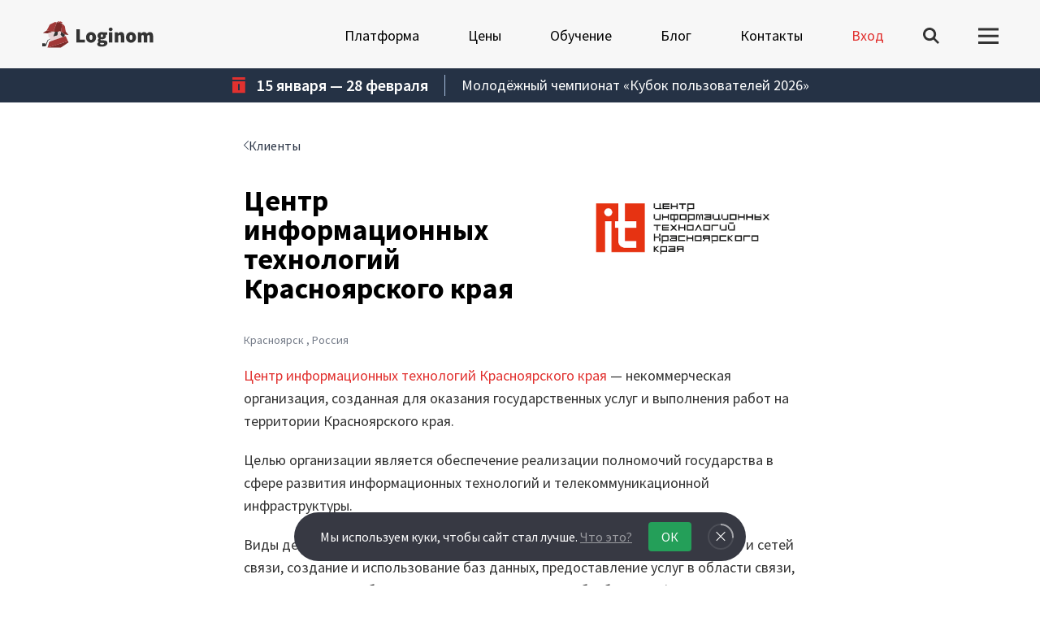

--- FILE ---
content_type: text/html; charset=UTF-8
request_url: https://loginom.ru/clients/cit-kk
body_size: 9621
content:
           
<!DOCTYPE html>
<html>
<head>
  <title>Центр информационных технологий Красноярского края | Loginom</title>
  <meta name="viewport" content="width=device-width,initial-scale=1.0">
  <meta charset="utf-8" />
<link rel="canonical" href="https://loginom.ru/clients/cit-kk" />
<meta name="description" content="Центр информационных технологий Красноярского края — некоммерческая организация, созданная для оказания государственных услуг и выполнения работ на территории Красноярского края.

Целью организации является обеспечение реализации полномочий государства в сфере развития информационных технологий и телекоммуникационной инфраструктуры." />
<meta property="og:site_name" content="Loginom.ru" />
<meta property="og:type" content="website" />
<meta property="og:url" content="https://loginom.ru/clients/cit-kk" />
<meta property="og:title" content="Центр информационных технологий Красноярского края" />
<meta property="og:description" content="Центр информационных технологий Красноярского края — некоммерческая организация, созданная для оказания государственных услуг и выполнения работ на территории Красноярского края.

Целью организации является обеспечение реализации полномочий государства в сфере развития информационных технологий и телекоммуникационной инфраструктуры." />
<meta name="twitter:card" content="summary_large_image" />
<meta name="twitter:site" content="@loginom_company" />
<meta name="twitter:title" content="Центр информационных технологий Красноярского края" />
<meta name="twitter:url" content="https://loginom.ru/clients/cit-kk" />
<meta name="twitter:image:height" content="630" />
<meta name="twitter:image:width" content="1200" />
<meta property="og:image" content="https://loginom.ru/themes/custom/lomru/images/social/loginom-social.jpg" />
<meta name="twitter:image" content="https://loginom.ru/themes/custom/lomru/images/social/loginom-social.jpg" />

    <link rel="stylesheet" media="all" href="/modules/contrib/ajax_loader/css/throbber-general.css?t8ylu0" />
<link rel="stylesheet" media="all" href="/core/themes/stable/css/system/components/clearfix.module.css?t8ylu0" />
<link rel="stylesheet" media="all" href="/core/themes/stable/css/system/components/hidden.module.css?t8ylu0" />
<link rel="stylesheet" media="all" href="/modules/contrib/ajax_loader/css/wave.css?t8ylu0" />
<link rel="stylesheet" media="all" href="/modules/custom/az_subform/css/az_subform.css?t8ylu0" />
<link rel="stylesheet" media="all" href="/libraries/codesnippet/lib/highlight/styles/atelier-forest.light.css?t8ylu0" />
<link rel="stylesheet" media="all" href="/themes/custom/lomru/libs/a7popup/a7popup.css?t8ylu0" />
<link rel="stylesheet" media="all" href="/themes/custom/lomru/libs/a7popup/tg/a7popup-tg.css?t8ylu0" />
<link rel="stylesheet" media="all" href="/themes/custom/lomru/build/css/2023-buttons.css?t8ylu0" />
<link rel="stylesheet" media="all" href="/themes/custom/lomru/css/global.css?t8ylu0" />
<link rel="stylesheet" media="all" href="/themes/custom/lomru/css/messages.css?t8ylu0" />
<link rel="stylesheet" media="all" href="/themes/custom/lomru/build/css/style.css?t8ylu0" />
<link rel="stylesheet" media="all" href="/themes/custom/lomru/build/css/header.css?t8ylu0" />
<link rel="stylesheet" media="all" href="/themes/custom/lomru/build/css/footer.css?t8ylu0" />
<link rel="stylesheet" media="all" href="/themes/custom/lomru/build/css/tags.css?t8ylu0" />
<link rel="stylesheet" media="all" href="/themes/custom/lomru/build/azimut7-loader/azimut7-loader.css?t8ylu0" />
<link rel="stylesheet" media="all" href="/themes/custom/lomru/build/css/text.css?t8ylu0" />
<link rel="stylesheet" media="all" href="/themes/custom/lomru/build/css/2020-typography.css?t8ylu0" />
<link rel="stylesheet" media="all" href="/themes/custom/lomru/build/css/2023-blocks.css?t8ylu0" />
<link rel="stylesheet" media="all" href="/themes/custom/lomru/build/css/2024-partner.css?t8ylu0" />
<link rel="stylesheet" media="all" href="/themes/custom/lomru/build/js/photoswipe/photoswipe.css?t8ylu0" />
<link rel="stylesheet" media="all" href="/themes/custom/lomru/build/js/photoswipe/default-skin/default-skin.css?t8ylu0" />
<link rel="stylesheet" media="all" href="//fonts.googleapis.com/css?family=Source+Sans+Pro:300&amp;amp;subset=cyrillic" />
<link rel="stylesheet" media="all" href="//fonts.googleapis.com/css2?family=PT+Sans:ital@0;1&amp;display=swap&amp;subset=cyrillic" />
<link rel="stylesheet" media="all" href="/themes/custom/lomru/libs/katex/0.12.0/katex.min.css?t8ylu0" defer async data-test="map-link" />
<link rel="stylesheet" media="all" href="/themes/custom/lomru/build/js/slick/slick.css?t8ylu0" />
<link rel="stylesheet" media="all" href="/themes/custom/lomru/build/js/tooltipster/tooltipster.bundle.min.css?t8ylu0" />
<link rel="stylesheet" media="all" href="/themes/custom/lomru/build/css/announce.css?t8ylu0" />

      
        <script type="application/json" data-drupal-selector="drupal-settings-json">{"path":{"baseUrl":"\/","scriptPath":null,"pathPrefix":"","currentPath":"node\/1024","currentPathIsAdmin":false,"isFront":false,"currentLanguage":"ru"},"pluralDelimiter":"\u0003","suppressDeprecationErrors":true,"ajaxPageState":{"libraries":"ajax_loader\/ajax_loader.throbber,az_subform\/az_subform_res,codesnippet\/codesnippet.highlightjs,codesnippet\/codesnippet.style.atelier-forest.light,core\/html5shiv,lg_search\/lg_search_lib,lomru\/additional-fonts-1,lomru\/global-styling,lomru\/katex,lomru\/partner-2025,lomru\/photoswipe,lomru\/slick-slider-build,lomru\/special-line,lomru\/tooltipster-build,system\/base","theme":"lomru","theme_token":null},"ajaxTrustedUrl":[],"ajaxLoader":{"markup":"\u003Cdiv class=\u0022ajax-throbber sk-wave\u0022\u003E\n              \u003Cdiv class=\u0022sk-rect sk-rect1\u0022\u003E\u003C\/div\u003E\n              \u003Cdiv class=\u0022sk-rect sk-rect2\u0022\u003E\u003C\/div\u003E\n              \u003Cdiv class=\u0022sk-rect sk-rect3\u0022\u003E\u003C\/div\u003E\n              \u003Cdiv class=\u0022sk-rect sk-rect4\u0022\u003E\u003C\/div\u003E\n              \u003Cdiv class=\u0022sk-rect sk-rect5\u0022\u003E\u003C\/div\u003E\n            \u003C\/div\u003E","hideAjaxMessage":false,"alwaysFullscreen":false,"throbberPosition":"body"},"lomru":{"project_env":"production","project_host":"https:\/\/loginom.ru\/"},"user":{"uid":0,"permissionsHash":"a1264a55f5b3f1e487c9f2197f20ffa96c5643697a5b6e908457b741432550dd"}}</script>
<script src="/modules/custom/lg_search/js/lgs.js?v=1.x"></script>
<script src="/core/assets/vendor/jquery/jquery.min.js?v=3.5.1"></script>
<script src="/core/assets/vendor/jquery-once/jquery.once.min.js?v=2.2.3"></script>
<script src="/core/misc/drupalSettingsLoader.js?v=8.9.20"></script>
<script src="/sites/default/files/languages/ru_84I3kY7PtmFsECI7yvfLZjQAIW-GTlqpCI3mU1CRkqM.js?t8ylu0"></script>
<script src="/core/misc/drupal.js?v=8.9.20"></script>
<script src="/core/misc/drupal.init.js?v=8.9.20"></script>
<script src="/core/misc/progress.js?v=8.9.20"></script>
<script src="/core/misc/ajax.js?v=8.9.20"></script>
<script src="/core/themes/stable/js/ajax.js?v=8.9.20"></script>
<script src="/modules/contrib/ajax_loader/js/ajax-throbber.js?v=1.x"></script>
<script src="/themes/custom/lomru/libs/a7popup/a7popup.js?v=8.9.20"></script>
<script src="/themes/custom/lomru/libs/a7popup/tg/a7popup-tg.js?v=8.9.20"></script>
<script src="/themes/custom/lomru/build/js/is-touch.js?v=8.9.20"></script>
<script src="/themes/custom/lomru/build/js/menu.js?v=8.9.20"></script>
<script src="/themes/custom/lomru/build/js/header.js?v=8.9.20"></script>
<script src="/themes/custom/lomru/build/js/speech.js?v=8.9.20"></script>
<script src="/themes/custom/lomru/build/azimut7-loader/azimut7-loader.js?v=8.9.20"></script>
<script src="/themes/custom/lomru/build/js/cookies.js?v=8.9.20"></script>
<script src="/themes/custom/lomru/js/drupal-webform-utm.js?v=8.9.20"></script>
<script src="/modules/custom/az_subform/js/az_subform.js?v=1.x"></script>
<script src="/themes/custom/lomru/build/js/hover.js?v=8.9.20"></script>
<script src="/themes/custom/lomru/build/js/common.js?v=8.9.20"></script>
<script src="/themes/custom/lomru/build/js/text.js?v=8.9.20"></script>
<script src="/themes/custom/lomru/js/resize_iframes.js?v=8.9.20"></script>
<script src="/themes/custom/lomru/build/js/photoswipe/photoswipe.min.js?v=8.9.20"></script>
<script src="/themes/custom/lomru/build/js/photoswipe/photoswipe-ui-default.min.js?v=8.9.20"></script>
<script src="/themes/custom/lomru/libs/katex/0.12.0/katex.min.js?v=8.9.20"></script>
<script src="/themes/custom/lomru/build/js/slick/slick.min.js?t8ylu0"></script>
<script src="/themes/custom/lomru/build/js/tooltipster/tooltipster.bundle.min.js?t8ylu0"></script>
<script src="/themes/custom/lomru/build/js/announce.js?v=8.9.20"></script>
<script src="/libraries/codesnippet/lib/highlight/highlight.pack.js?v=8.9.20"></script>
<script src="/modules/contrib/codesnippet/js/codesnippet.js?v=8.9.20"></script>


          <link href="https://fonts.googleapis.com/css?family=Source+Sans+Pro:400,600,700,900&amp;subset=cyrillic" rel="stylesheet">

          <link rel="apple-touch-icon" sizes="180x180" href="/themes/custom/lomru/images/favicon/apple-touch-icon.png">
          <link rel="icon" type="image/png" href="/themes/custom/lomru/images/favicon/favicon-32x32.png?v=2" sizes="32x32">
          <link rel="icon" type="image/png" href="/themes/custom/lomru/images/favicon/favicon-16x16.png?v=2" sizes="16x16">
          <link rel="manifest" href="/themes/custom/lomru/images/favicon/manifest.json">
          <link rel="mask-icon" href="/themes/custom/lomru/images/favicon/safari-pinned-tab.svg" color="#5bbad5">
          <meta name="theme-color" content="#ffffff">


  <!-- Yandex.Metrika counter -->
  <script type="text/javascript" >
    (function(m,e,t,r,i,k,a){m[i]=m[i]||function(){(m[i].a=m[i].a||[]).push(arguments)};
      m[i].l=1*new Date();k=e.createElement(t),a=e.getElementsByTagName(t)[0],k.async=1,k.src=r,a.parentNode.insertBefore(k,a)})
    (window, document, "script", "https://cdn.jsdelivr.net/npm/yandex-metrica-watch/tag.js", "ym");

    ym(47360923, "init", {
      clickmap:true,
      trackLinks:true,
      accurateTrackBounce:true,
      trackHash:true
    });

    // Common YM for all domains
    ym(72997045, "init", {
      clickmap:true,
      trackLinks:true,
      accurateTrackBounce:true,
      webvisor:true
    });
  </script>
  <!-- /Yandex.Metrika counter -->

  </head>


<body><noscript><div><img src="https://mc.yandex.ru/watch/47360923" style="position:absolute; left:-9999px;" alt="" /></div></noscript><style>
  .lgs-search-btn {
    transition: all 0.4s;
    fill: #333333;
    width: 20px;
    height: 20px;
    cursor: pointer;
    margin-left: 48px;
    margin-top: 4px;
  }
  .lgs-search-btn:hover {
     cursor: pointer;
     fill: #E1312F;
  }
  @media (max-width: 767px) {
    .lgs-search-btn {
      margin-left: auto;
    }
  }
  @media (width: 768px) {
    .lgs-search-btn {
      margin-left: 20px;
      flex: 1 0 20px;
      margin-right: 8px;
    }
  }
  /* Some overrite lg-menu-handler */
  @media (width: 768px) {
    .lg-menu-handler {
      margin-left: 20px;
    }
  }
</style><header  class="lg-header lg-header_back"><div class="lg-center"><a href="/" class="lg-logo" title="На главную"><img src="/themes/custom/lomru/build/img/logo.svg" class="lg-logo__img" title="Аналитическая платформа Loginom"></a><nav class="lg-menu lg-decor lg-decor_mobile"><div class="lg-menu__center"><a href="/platform" class="lg-menu__link" data-drupal-link-system-path="node/481">Платформа</a><a href="/platform/pricing" class="lg-menu__link" data-drupal-link-system-path="node/3">Цены</a><a href="/skills" class="lg-menu__link" data-drupal-link-system-path="node/625">Обучение</a><a href="/blog" class="lg-menu__link" data-drupal-link-system-path="node/131">Блог</a><a href="https://loginom.ru/company/contacts" class="lg-menu__link">Контакты</a><a href="/u/hi" class="lg-menu__link lg-menu__link_user">Вход</a></div></nav><!-- 2021: LGS --><svg class="lgs-search-btn" xmlns="http://www.w3.org/2000/svg" viewBox="0 0 21 21"><path d="M15.357 13.426L21 19.068 19.068 21l-5.642-5.643a8.476 8.476 0 1 1 1.932-1.932zm-6.881.526A5.476 5.476 0 1 0 8.476 3a5.476 5.476 0 0 0 0 10.952z" fill-rule="evenodd"></path></svg><div class="lg-menu-handler"><svg class="lg-menu-handler__burger" viewBox="0 0 32 26" xmlns="http://www.w3.org/2000/svg"><g fill="#333" fill-rule="evenodd"><path d="M0 .667h32v4H0zM0 11.333h32v4H0zM0 22h32v4H0z"></path></g></svg><div class="lg-menu-handler__closer"></div></div></div></header><nav class="lg-sitemap lg-sitemap_vertical-decor"><div class="lg-sitemap__inner"><div class="lg-sitemap__profile"><a href="/u/hi" class="lg-sitemap__login__link">Войти</a></div><ul class="lg-sitemap__list"><li class="lg-sitemap__item lg-sitemap__item_title lg-sitemap__item_decor"><a href="/platform" class="lg-sitemap__link" data-drupal-link-system-path="node/481">Платформа</a></li><li class="lg-sitemap__item"><a href="/download" class="lg-sitemap__link" data-drupal-link-system-path="node/2">Скачать бесплатную редакцию</a></li><li class="lg-sitemap__item"><a href="/platform/personal" class="lg-sitemap__link" data-drupal-link-system-path="node/426">Купить настольную редакцию</a></li><li class="lg-sitemap__item"><a href="/trial-loginom-server" class="lg-sitemap__link" data-drupal-link-system-path="node/463">Запросить trial сервера</a></li><li class="lg-sitemap__item"><a href="https://demo.loginom.ru" class="lg-sitemap__link">Демостенды</a></li><li class="lg-sitemap__item"><a href="https://help.loginom.ru" class="lg-sitemap__link">Документация</a></li><li class="lg-sitemap__item"><a href="https://samples.loginom.ru/" class="lg-sitemap__link">Демопримеры</a></li><li class="lg-sitemap__item"><a href="https://enc.loginom.ru/" class="lg-sitemap__link">Шифратор пакетов</a></li><li class="lg-sitemap__item"><a href="https://loginom.ru/platform/architecture" class="lg-sitemap__link">Архитектура Loginom</a></li><li class="lg-sitemap__item"><a href="/platform/system-requirements" class="lg-sitemap__link" data-drupal-link-system-path="node/15">Системные требования</a></li><li class="lg-sitemap__item"><a href="/platform/pricing" class="lg-sitemap__link" data-drupal-link-system-path="node/3">Цены</a></li><li class="lg-sitemap__item lg-sitemap__item_title lg-sitemap__item_decor"><a href="/for" class="lg-sitemap__link" data-drupal-link-system-path="node/677">Преимущества</a></li><li class="lg-sitemap__item"><a href="/for/analyst" class="lg-sitemap__link" data-drupal-link-system-path="node/668">Для аналитиков</a></li><li class="lg-sitemap__item"><a href="/for/it" class="lg-sitemap__link" data-drupal-link-system-path="node/676">Для IT-специалистов</a></li><li class="lg-sitemap__item lg-sitemap__item_title"><a href="https://qa.loginom.ru/" class="lg-sitemap__link">Вопросы и ответы</a></li><li class="lg-sitemap__item lg-sitemap__item_title lg-sitemap__item_decor"><a href="https://marketplace.loginom.ru/" class="lg-sitemap__link">Маркетплейс</a></li><li class="lg-sitemap__item"><a href="https://marketplace.loginom.ru/solutions/" title="Готовые решения бизнес-задач" class="lg-sitemap__link">Готовые решения</a></li><li class="lg-sitemap__item"><a href="https://marketplace.loginom.ru/integrations/" title="Интеграции с внешними сервисами" class="lg-sitemap__link">Интеграции</a></li><li class="lg-sitemap__item"><a href="https://marketplace.loginom.ru/libraries/" class="lg-sitemap__link">Библиотеки компонентов</a></li><li class="lg-sitemap__item lg-sitemap__item_title lg-sitemap__item_decor"><a href="/skills" class="lg-sitemap__link" data-drupal-link-system-path="node/625">Обучение</a></li><li class="lg-sitemap__item"><a href="/platform/quick-start" class="lg-sitemap__link" data-drupal-link-system-path="node/726">Быстрый старт</a></li><li class="lg-sitemap__item"><a href="https://skills.loginom.ru/" class="lg-sitemap__link">Каталог курсов</a></li><li class="lg-sitemap__item"><a href="https://mastering.loginom.ru/" class="lg-sitemap__link">Мастерская Loginom Skills</a></li><li class="lg-sitemap__item lg-sitemap__item_title lg-sitemap__item_decor"><a href="/clients" class="lg-sitemap__link" data-drupal-link-system-path="node/102">Клиенты</a></li><li class="lg-sitemap__item"><a href="https://loginom.ru/blog/category/projects" class="lg-sitemap__link">Проекты</a></li><li class="lg-sitemap__item"><a href="/reviews" class="lg-sitemap__link" data-drupal-link-system-path="node/670">Отзывы</a></li><li class="lg-sitemap__item lg-sitemap__item_title"><a href="/blog" class="lg-sitemap__link" data-drupal-link-system-path="node/131">Блог</a></li><li class="lg-sitemap__item lg-sitemap__item_title"><a href="https://wiki.loginom.ru/" class="lg-sitemap__link">Вики</a></li><li class="lg-sitemap__item lg-sitemap__item_title lg-sitemap__item_decor"><a href="/partners" class="lg-sitemap__link" data-drupal-link-system-path="node/83">Партнеры</a></li><li class="lg-sitemap__item"><a href="/partnership-program" class="lg-sitemap__link" data-drupal-link-system-path="node/500">Партнерская программа</a></li><li class="lg-sitemap__item"><a href="https://partners.loginom.ru/" class="lg-sitemap__link" rel="nofollow">Партнерский портал</a></li><li class="lg-sitemap__item lg-sitemap__item_title lg-sitemap__item_decor"><a href="/university-program" class="lg-sitemap__link" data-drupal-link-system-path="node/431">Академическая программа</a></li><li class="lg-sitemap__item"><a href="/blog/category/education" class="lg-sitemap__link" data-drupal-link-system-path="taxonomy/term/234">Новости</a></li><li class="lg-sitemap__item"><a href="/university-program/participants" class="lg-sitemap__link" data-drupal-link-system-path="node/834">Вузы-участники</a></li><li class="lg-sitemap__item"><a href="/university-program/events" class="lg-sitemap__link" data-drupal-link-system-path="node/913">Мероприятия</a></li><li class="lg-sitemap__item lg-sitemap__item_title lg-sitemap__item_decor"><a href="https://loginom.ru/marathons" class="lg-sitemap__link">Марафоны</a></li><li class="lg-sitemap__item"><a href="https://data-preprocessing.loginom.ru/" class="lg-sitemap__link">Генеральная уборка данных</a></li><li class="lg-sitemap__item"><a href="https://ninja-marketplace.loginom.ru/" class="lg-sitemap__link">Мастерство управления запасами на маркетплейсах</a></li><li class="lg-sitemap__item"><a href="https://analytics-recipe.loginom.ru/" class="lg-sitemap__link">Рецепт продвинутой аналитики</a></li><li class="lg-sitemap__item"><a href="https://enterprise-analytics.loginom.ru/" class="lg-sitemap__link">На высоту enterprise-аналитики</a></li><li class="lg-sitemap__item lg-sitemap__item_title lg-sitemap__item_decor"><a href="/company/about" class="lg-sitemap__link" data-drupal-link-system-path="node/385">О компании</a></li><li class="lg-sitemap__item"><a href="/company/contacts" class="lg-sitemap__link" data-drupal-link-system-path="node/11">Контакты</a></li><li class="lg-sitemap__item"><a href="/company/support" class="lg-sitemap__link" data-drupal-link-system-path="node/17">Поддержка</a></li><li class="lg-sitemap__item"><a href="/company/feedback" class="lg-sitemap__link" data-drupal-link-system-path="node/44">Обратная связь</a></li></ul><a href="#" class="lg-sitemap__closer"><span class="lg-sitemap__closer__cross"></span>Закрыть</a></div></nav><div class="lg-ad"><div class="lg-center"><div class="lg-ad__arrow lg-ad__arrow_prev"><div class="lg-ad__arrow__arrow"></div></div><div class="lg-ad__inner"><div class="lg-ad__block"><a href="https://loginom.ru/announce/usercup" class="lg-ad__info" data-tooltip-content="#lg-tooltip-content-date"><svg class="lg-ad__icon" xmlns:xlink="http://www.w3.org/1999/xlink"><use xlink:href="/themes/custom/lomru/build/img/sprite/sprite.icons.svg#calendar-icon" /></svg><span class="lg-ad__date">15 января — 28 февраля</span></a><div class="lg-ad__title"><a href="https://loginom.ru/announce/usercup" class="lg-ad__title__link" data-tooltip-content="#lg-tooltip-content-title-0">Молодёжный чемпионат «Кубок пользователей 2026»</a></div></div></div><div class="lg-ad__arrow lg-ad__arrow_next"><div class="lg-ad__arrow__arrow"></div></div></div><div class="lg-tooltip-templates"><div class="lg-tooltip lg-tooltip_date" id="lg-tooltip-content-date"><a href="https://loginom.ru/announce/usercup" class="lg-tooltip__link"><span class="lg-tooltip__date">15 января — 28 февраля</span><span class="lg-tooltip__title">Молодёжный чемпионат «Кубок пользователей 2026»</span></a></div><div class="lg-tooltip lg-tooltip_title" id="lg-tooltip-content-title-0"><a href="https://loginom.ru/announce/usercup" class="lg-tooltip__link-image"><img src="https://loginom.ru/sites/default/files/styles/announce_title_image_1x/public/global-title-images/announce/2026/user-cup-640x408%20%281%29.png?itok=PkOAOKle" class="lg-tooltip__img"/></a><div class="lg-tooltip__inner"><div class="lg-tooltip__date">15 января — 28 февраля</div><a href="https://loginom.ru/announce/usercup" class="lg-tooltip__title">Молодёжный чемпионат «Кубок пользователей 2026»</a></div></div></div></div><div data-drupal-messages-fallback class="hidden"></div><section class="lg-partner-page"><div class="lg-partner-page__wrap"><header class="lg-partner-page__header"><a class="lg-partner-page__back-btn" href="/clients" title="Клиенты Loginom Company"><svg xmlns="http://www.w3.org/2000/svg" width="6" height="11" fill="none"><path fill="#374254" fill-rule="evenodd" d="M5.854.146a.5.5 0 0 1 0 .708L1.207 5.5l4.647 4.646a.5.5 0 0 1-.708.708l-5-5a.5.5 0 0 1 0-.708l5-5a.5.5 0 0 1 .708 0z" clip-rule="evenodd"/></svg><span class="lg-partner-page__back-btn-text">Клиенты</span></a><h1 class="lg-partner-page__title ">Центр информационных технологий Красноярского края</h1><div class="lg-partner-page__logo-wrap"><div class="lg-partner-page__logo"><img src="  /sites/default/files/clients-logo/%D1%86%D0%B8%D1%82%D0%BA%D0%BA.png
" alt="Клиенты Loginom: Центр информационных технологий Красноярского края" title="Центр информационных технологий Красноярского края"></div></div></header><div class="lg-partner-page__info"><span class="lg-partner-page__info-element">  Красноярск
,   Россия
</span></div><div class="lg-partner-page__content lg-text__content"><p><a href="https://www.krskcit.ru/" target="_blank">Центр информационных технологий Красноярского края</a>&nbsp;— некоммерческая организация, созданная для оказания государственных услуг и выполнения работ на территории Красноярского края.</p><p>Целью организации является обеспечение реализации полномочий государства в сфере развития информационных технологий и телекоммуникационной инфраструктуры.</p><p>Виды деятельности учреждения: строительство и обслуживание сооружений и сетей связи, создание и использование баз данных, предоставление услуг в области связи, тематических служб, передачи данных, хранения и обработки информации и многое другое.</p></div></div></section><footer class="lg-footer"><div class="lg-center"><div class="lg-footer__menu"><div class="lg-footer__menu__column"><span class="lg-footer__title">Платформа</span><a href="/platform" class="lg-footer__menu__link" data-drupal-link-system-path="node/481">О Loginom</a><a href="/platform/pricing" class="lg-footer__menu__link" data-drupal-link-system-path="node/3">Цены</a><a href="/skills" class="lg-footer__menu__link" data-drupal-link-system-path="node/625">Обучение</a><a href="/downloads" class="lg-footer__menu__link">Скачать бесплатно</a><a href="https://demo.loginom.ru" class="lg-footer__menu__link">Демостенды</a><a href="https://help.loginom.ru" class="lg-footer__menu__link">Документация</a></div><div class="lg-footer__menu__column"><span class="lg-footer__title">Компания</span><a href="/company/about" class="lg-footer__menu__link" data-drupal-link-system-path="node/385">О компании</a><a href="/company/contacts" class="lg-footer__menu__link" data-drupal-link-system-path="node/11">Контакты</a><a href="/company/feedback" class="lg-footer__menu__link" data-drupal-link-system-path="node/44">Обратная связь</a><a href="/clients" class="lg-footer__menu__link" data-drupal-link-system-path="node/102">Клиенты</a><a href="https://loginom.ru/reviews" class="lg-footer__menu__link">Отзывы</a><a href="https://brandbook.loginom.ru" class="lg-footer__menu__link">Брендбук</a></div><div class="lg-footer__menu__column"><span class="lg-footer__title">Ресурсы</span><a href="/blog" class="lg-footer__menu__link" data-drupal-link-system-path="node/131">Блог</a><a href="https://wiki.loginom.ru/" class="lg-footer__menu__link">Вики</a><a href="https://marketplace.loginom.ru/" class="lg-footer__menu__link">Маркетплейс</a><a href="https://examples.loginom.ru/" class="lg-footer__menu__link">Демопримеры</a><a href="https://mastering.loginom.ru/" class="lg-footer__menu__link">Воркшопы</a><a href="/materials" class="lg-footer__menu__link" data-drupal-link-system-path="node/399">Материалы</a></div></div><div class="lg-footer__social"><div class="lg-footer__title">Новые материалы сайта</div><form class="az-subform"><div class="az-subform__elements"><input class="az-subform__input" type="text" name="mc_email" placeholder="Ваш email"><button type="submit" class="az-subform__submit" style="padding-left: 12px; padding-right: 12px; font-weight: normal;"><span class="az-subform__submit__label">
              Подписаться
            </span></button></div></form><div class="lg-footer__social__text">
        Последние обновления платформы Loginom, предстоящие мероприятия, практические кейсы в&nbsp;нашем новостном дайджесте.<br><br>
        Присоединяйтесь к&nbsp;<a href="https://t.me/loginom_chat" target="_blank" class="lg-footer__social__text__link">telegram-комьюнити</a> специалистов по Data Science.
      </div><div class="lg-social" style="flex-wrap: wrap;"><a href="https://vkvideo.ru/@lg.platform" style="margin-top: 3px;" class="lg-social__link lg-social__link_yt" target="_blank" title="Канал Loginom во Вконтакте"><svg class="lg-social__link__img" width="25" height="25" viewBox="0 0 25 25" fill="none" xmlns="http://www.w3.org/2000/svg"><path fill-rule="evenodd" clip-rule="evenodd" d="M1.7575 1.7575C0 3.515 0 6.3425 0 12V13C0 18.6575 0 21.485 1.7575 23.2425C3.515 25 6.3425 25 12 25H13C18.6575 25 21.485 25 23.2425 23.2425C25 21.485 25 18.6575 25 13V12C25 6.3425 25 3.515 23.2425 1.7575C21.485 0 18.6575 0 13 0H12C6.3425 0 3.515 0 1.7575 1.7575ZM19.7475 11.8475C19.535 11.3725 18.905 11.0075 17.64 10.2775L14.1775 8.2775C12.9125 7.5475 12.28 7.1825 11.7625 7.2375C11.31 7.285 10.9 7.5225 10.6325 7.89C10.325 8.31 10.325 9.04 10.325 10.5V14.5C10.325 15.9575 10.325 16.6875 10.6325 17.11C10.9 17.4775 11.31 17.715 11.7625 17.7625C12.2804 17.8173 12.9074 17.4554 14.1622 16.7313L14.1775 16.7225L17.64 14.7225L17.6738 14.703C18.9138 13.986 19.5369 13.6257 19.7475 13.1525C19.9325 12.7375 19.9325 12.2625 19.7475 11.8475Z" fill-opacity="0.6"/><path fill-rule="evenodd" clip-rule="evenodd" d="M5.92251 1.755C7.50751 0.17 9.96501 0.015 14.5825 0C19.2 0.0175 21.6575 0.1725 23.2425 1.755C25 3.5125 25 6.34 25 11.9975V12.9975C25 18.655 25 21.4825 23.2425 23.24C21.6575 24.825 19.2 24.98 14.5825 24.995C9.96501 24.98 7.50751 24.825 5.92251 23.24C4.16501 21.4825 4.16501 18.655 4.16501 12.9975V11.9975C4.16501 6.34 4.16501 3.5125 5.92251 1.755ZM19.7475 11.8475C19.535 11.3725 18.905 11.0075 17.64 10.2775L14.1775 8.2775C12.9125 7.5475 12.28 7.1825 11.7625 7.2375C11.31 7.285 10.9 7.5225 10.6325 7.89C10.325 8.31 10.325 9.04 10.325 10.5V14.5C10.325 15.9575 10.325 16.6875 10.6325 17.11C10.9 17.4775 11.31 17.715 11.7625 17.7625C12.2804 17.8173 12.9074 17.4554 14.1622 16.7313L14.1775 16.7225L17.64 14.7225L17.6738 14.703C18.9138 13.986 19.5369 13.6257 19.7475 13.1525C19.9325 12.7375 19.9325 12.2625 19.7475 11.8475Z"/></svg></a><a href="https://www.youtube.com/c/Loginom" class="lg-social__link lg-social__link_yt" target="_blank" title="Канал Loginom в YouTube"><svg class="lg-social__link__img" xmlns="http://www.w3.org/2000/svg" viewBox="0 0 30 21" id="icon-social-yt"><path d="M28.864 3.617c.605 2.274.605 7.018.605 7.018s0 4.744-.605 7.018a3.64 3.64 0 0 1-2.561 2.578c-2.26.61-11.319.61-11.319.61s-9.059 0-11.318-.61a3.64 3.64 0 0 1-2.561-2.578C.499 15.38.499 10.635.499 10.635s0-4.744.606-7.018a3.64 3.64 0 0 1 2.561-2.578C5.926.43 14.984.43 14.984.43s9.06 0 11.319.61a3.64 3.64 0 0 1 2.561 2.578zM12.022 14.943l7.571-4.308-7.571-4.307v8.615z" fill-rule="evenodd"></path></svg></a><a href="https://t.me/loginom" class="lg-social__link" target="_blank" style="width: 26px;" title="Loginom в Телеграмме"><svg class="lg-social__link__img" style="margin-top: 8px;" height="20" width="24" xmlns="http://www.w3.org/2000/svg"><path d="m1.48065064 8.64203678s10.60820366-4.35360679 14.28729846-5.88661952c1.4103819-.61315418 6.193239-2.57541726 6.193239-2.57541726s2.2075248-.85841584 2.0235361 1.22639321c-.0613579.85850071-.5518812 3.86308345-1.0424045 7.11301273-.7358699 4.59895336-1.5330128 9.62707216-1.5330128 9.62707216s-.1226308 1.4103819-1.1650353 1.6556435c-1.0424046.2452617-2.759406-.8584158-3.0659406-1.1037623-.2453466-.1839039-4.5989533-2.9433098-6.1932391-4.2923338-.4292503-.3678925-.9197737-1.1036776.061273-1.9621783 2.2075248-2.023536 4.844215-4.53759543 6.4385007-6.13188115.7358699-.73586987 1.4716549-2.45278642-1.5942857-.36797737-4.3536068 3.00466761-8.64594058 5.82534652-8.64594058 5.82534652s-.98113154.6131542-2.82067892.061273c-1.83963225-.5517963-3.98579915-1.2876662-3.98579915-1.2876662s-1.47157002-.91977368 1.04248939-1.90090522z"/></svg></a><a href="https://vk.com/lg.platform" class="lg-social__link lg-social__link_vk" target="_blank" title="Loginom во ВКонтакте"><svg class="lg-social__link__img" xmlns="http://www.w3.org/2000/svg" viewBox="0 0 30 18" id="icon-social-vk"><path d="M29.312 1.219C29.52.516 29.312 0 28.319 0h-3.282c-.834 0-1.22.446-1.428.938 0 0-1.669 4.11-4.033 6.78-.765.772-1.113 1.018-1.53 1.018-.209 0-.51-.246-.51-.948v-6.57c0-.842-.243-1.218-.938-1.218H11.44c-.521 0-.835.391-.835.762 0 .8 1.182.984 1.304 3.232v4.883c0 1.07-.191 1.264-.609 1.264-1.112 0-3.819-4.128-5.424-8.852C5.562.371 5.246 0 4.407 0H1.125C.188 0 0 .446 0 .938c0 .878 1.113 5.234 5.18 10.995C7.894 15.867 11.715 18 15.192 18c2.086 0 2.344-.474 2.344-1.29v-2.973c0-.948.198-1.137.859-1.137.486 0 1.32.246 3.268 2.143C23.887 16.991 24.254 18 25.506 18h3.282c.938 0 1.407-.474 1.136-1.408-.296-.932-1.358-2.284-2.768-3.886-.765-.914-1.913-1.897-2.26-2.389-.487-.632-.348-.913 0-1.475 0 0 3.998-5.691 4.416-7.623z"></path></svg></a></div></div><div class="lg-footer__submenu"><a href="https://skills.loginom.ru/" class="lg-footer__submenu__link" rel="nofollow">Loginom Skills</a><a href="https://partners.loginom.ru/" class="lg-footer__submenu__link" rel="nofollow">Партнёрский портал</a></div></div><style>
  .lg-footer__contact a {
    opacity: 1 !important;
    color: white !important;
    border-bottom: 1px solid #67707e;
  }
  .lg-footer__contact a:hover {
    border-bottom: none;
  }

  @media (min-width: 768px) {
    .lg-footer__contact {
      margin-left: 24px;
    }
    .lg-footer__legal {
      display: flex;
      flex-direction: row;
    }
    .lg-footer__legal a:nth-of-type(2) {
      margin-left: 24px;
    }
  }
  @media (max-width: 767px) {
    .lg-footer__copy {
      display: flex;
      flex-direction: column-reverse;
    }
    .lg-footer__contact {
      margin-bottom: 12px;
    }
    .lg-footer__legal {
      display: flex;
      flex-direction: column;
    }
    .lg-footer__legal a {
      margin-bottom: 12px;
    }
  }
</style><div class="lg-footer__foot"><div class="lg-center"><div class="lg-footer__foot__column lg-footer__foot__column_copy"><div class="lg-footer__copy">
          &copy; Loginom Company 2026
          <span class="lg-footer__contact"><a href="tel:88001000056">8-800-100-00-56</a></span><span class="lg-footer__contact"><a href="mailto:info@loginom.ru">info@loginom.ru</a></span></div><div class="lg-footer__legal"><a href="/legal" title="Пользовательское соглашение" class="lg-footer__link">Пользовательское соглашение</a><a href="/privacy" title="Политика конфиденциальности" class="lg-footer__link">Политика конфиденциальности</a></div></div><div class="lg-footer__foot__column lg-footer__foot__column_developer"><div class="lg-footer__developer"><div class="lg-footer__developer__text">Создание сайта —</div><a href="https://azimut7.ru" class="lg-az-logo" target="_blank" title="Разработка сайта — Azimut7"><img src="/themes/custom/lomru/build/img/az7-logo.svg" class="lg-az-logo__img" title="Компания Azimut7" alt="Azimut7 logo" /></a></div></div></div></div></footer><div class="lg-is-mobile"></div><!-- Popup Overlay --><div class="a-overlay a-none a-hidden" data-name="loginom-tg-popup"><div class="a-popup a-popup_callback"
       data-position="bottom-right"
       data-position-mobile="center"
       data-overlay="false"
       data-overlay-mobile="true"><button class="a-popup__close"><svg xmlns="http://www.w3.org/2000/svg" width="22" height="22" fill="none"><path fill="#000" d="M.83 19.757 19.758.83l1.415 1.414L2.244 21.17z" /><path fill="#000" d="M21.174 19.757 2.245.83.831 2.243 19.76 21.172z" /></svg></button><div class="a-popup__content"><svg width="53" height="53" viewBox="0 0 53 53" fill="none" xmlns="http://www.w3.org/2000/svg"><g clip-path="url(#clip0_1_7)"><path d="M26.511 53.0221C41.1527 53.0221 53.0221 41.1527 53.0221 26.511C53.0221 11.8694 41.1527 0 26.511 0C11.8694 0 0 11.8694 0 26.511C0 41.1527 11.8694 53.0221 26.511 53.0221Z" fill="url(#paint0_linear_1_7)"/><path fill-rule="evenodd" clip-rule="evenodd" d="M11.9863 26.2241C19.7122 22.8688 24.8555 20.6393 27.4382 19.5577C34.7889 16.4894 36.3341 15.9596 37.3274 15.9375C37.5481 15.9375 38.0338 15.9817 38.3649 16.2466C38.6298 16.4673 38.696 16.7543 38.7401 16.975C38.7843 17.1958 38.8284 17.6593 38.7843 18.0125C38.387 22.2066 36.6652 32.3828 35.7822 37.0625C35.4069 39.0492 34.6785 39.7114 33.9721 39.7776C32.4269 39.91 31.257 38.7622 29.778 37.7909C27.4382 36.2678 26.1358 35.3186 23.8622 33.8176C21.2354 32.0958 22.9351 31.1466 24.4361 29.6014C24.8334 29.2041 31.6102 23.0233 31.7426 22.4715C31.7647 22.4053 31.7647 22.1404 31.6102 22.0079C31.4557 21.8755 31.2349 21.9196 31.0583 21.9638C30.8155 22.0079 27.1071 24.4802 19.8888 29.3586C18.8293 30.0871 17.8801 30.4402 17.0192 30.4182C16.07 30.3961 14.2599 29.8884 12.8913 29.4469C11.2358 28.9171 9.91132 28.6302 10.0217 27.703C10.0879 27.2174 10.7501 26.7318 11.9863 26.2241Z" fill="white"/></g><defs><linearGradient id="paint0_linear_1_7" x1="26.489" y1="0" x2="26.489" y2="52.6027" gradientUnits="userSpaceOnUse"><stop stop-color="#2AABEE"/><stop offset="1" stop-color="#229ED9"/></linearGradient><clipPath id="clip0_1_7"><rect width="53" height="53" fill="white"/></clipPath></defs></svg><div class="a-popup__title">Подписывайтесь на <a href="https://t.me/loginom" target="_blank">телеграмм-канал Loginom</a></div><div class="a-popup__text">Новости, материалы по аналитике, кейсы применения, активное сообщество</div><a href="https://t.me/loginom" class="btn btn__green" target="_blank">Подписаться</a></div></div></div><!-- /Popup Overlay --></body>

</html>


--- FILE ---
content_type: text/css
request_url: https://loginom.ru/modules/contrib/ajax_loader/css/wave.css?t8ylu0
body_size: 195
content:
.ajax-throbber.sk-wave {
  width: 50px;
  text-align: center;
  font-size: 10px;
}

.ajax-throbber.sk-wave .sk-rect {
  background-color: #333;
  height: 100%;
  width: 6px;
  display: inline-block;
  -webkit-animation: sk-waveStretchDelay 1.2s infinite ease-in-out;
  animation: sk-waveStretchDelay 1.2s infinite ease-in-out;
}

.ajax-throbber.sk-wave .sk-rect1 {
  -webkit-animation-delay: -1.2s;
  animation-delay: -1.2s;
}

.ajax-throbber.sk-wave .sk-rect2 {
  -webkit-animation-delay: -1.1s;
  animation-delay: -1.1s;
}

.ajax-throbber.sk-wave .sk-rect3 {
  -webkit-animation-delay: -1s;
  animation-delay: -1s;
}

.ajax-throbber.sk-wave .sk-rect4 {
  -webkit-animation-delay: -0.9s;
  animation-delay: -0.9s;
}

.ajax-throbber.sk-wave .sk-rect5 {
  -webkit-animation-delay: -0.8s;
  animation-delay: -0.8s;
}

@-webkit-keyframes sk-waveStretchDelay {
  0%,
  40%,
  100% {
    -webkit-transform: scaleY(0.4);
    transform: scaleY(0.4);
  }
  20% {
    -webkit-transform: scaleY(1);
    transform: scaleY(1);
  }
}

@keyframes sk-waveStretchDelay {
  0%,
  40%,
  100% {
    -webkit-transform: scaleY(0.4);
    transform: scaleY(0.4);
  }
  20% {
    -webkit-transform: scaleY(1);
    transform: scaleY(1);
  }
}


--- FILE ---
content_type: text/css
request_url: https://loginom.ru/modules/custom/az_subform/css/az_subform.css?t8ylu0
body_size: 779
content:
@charset "UTF-8";

.az-subform {
    margin-bottom: 20px;
    position: relative;
}

.az-subform-success {
    font-size: 1.375rem;
    line-height: 24px;
    color: #FFFFFF;
    font-weight: 600;
    background: url("/modules/custom/az_subform/css/subscribe-check.svg") 0 8px no-repeat;
    /*background: url(../img/subscribe-check.svg) 0 8px no-repeat;*/
    padding-left: 32px;
    margin: 28px 0 32px;
}

.az-subform__elements {
  display: -ms-flexbox;
  display: flex;
}

.az-subform__error {
    font-size: 0.875rem;
    line-height: 18px;
    position: absolute;
    top: 44px;
    left: 0;
    opacity: 0;
    transition: opacity 0.3s;
    color: #E0716F;
}

.az-subform__error_visible {
    opacity: 1;
}

.az-subform__disabled button span {
  display: none;
}

.az-subform__disabled .az-subform__elements {
  opacity: 0.5;
}

.az-subform__input {
    font-size: 1rem;
    font-weight: 600;
    color: #333333;
    padding: 0 20px;
    -webkit-appearance: none;
    -moz-appearance: none;
    appearance: none;
    background: #fff;
    outline: none;
    border-radius: 0;
    font-family: 'Source Sans Pro';
    height: 40px;
    -ms-flex: 1;
    flex: 1;
    border: solid 1px #FFFFFF;
    border-right: none;
    transition: border 0.3s;
}

.az-subform__input :-ms-input-placeholder {
    color: #AEAEAE;
}

.az-subform__input ::placeholder {
    color: #AEAEAE;
}

.az-subform_invalid .az-subform__input {
    border-color: #E1312F;
}

.az-subform__submit {
    font-size: 1.125rem;
    line-height: 40px;
    height: 40px;
    padding: 0;
    border-radius: 0;
    -webkit-appearance: none;
    -moz-appearance: none;
    appearance: none;
    outline: none;
    border: none;
    color: #FFFFFF;
    font-weight: 600;
    cursor: pointer;
    padding: 0;
    margin: 0;
    background-color: #e63131;
    background-image: linear-gradient(90deg, #e63131 0%, #ff6a00 50%, #e63131 100%);
    background-size: 200% 100%;
    background-position: 0 0;
    transition: all 0.3s;
    display: -ms-flexbox;
    display: flex;
    -ms-flex-align: end;
    align-items: flex-end;
    -ms-flex-pack: center;
    justify-content: center;
    text-align: center;
    margin-left: -2px;
}

.az-subform__submit:active {
    background-color: #E30100;
    background-image: none;
}

.az-subform__submit:hover {
    background-position: -100% 0;
}

.az-subform .azimut7-loader {
  position: absolute;
  top: 50%;
  transform: translateY(-50%);
}

@media (max-width: 767px) {
    .az-subform__submit {
        min-width: 56px;
    }

    .az-subform .azimut7-loader {
      right: 16px;
    }
}

@media (min-width: 768px) {
    .az-subform__submit {
        min-width: 88px;
    }

    .az-subform .azimut7-loader {
      right: 32px;
    }
}

@media (min-width: 1024px) {
    .az-subform__submit {
        min-width: 72px;
    }

    .az-subform .azimut7-loader {
      right: 24px;
    }
}

@media (min-width: 1256px) {
    .az-subform__submit {
        min-width: 88px;
    }

    .az-subform .azimut7-loader {
      right: 32px;
    }
}


--- FILE ---
content_type: text/css
request_url: https://loginom.ru/libraries/codesnippet/lib/highlight/styles/atelier-forest.light.css?t8ylu0
body_size: 542
content:
/* Base16 Atelier Forest Light - Theme */
/* by Bram de Haan (http://atelierbram.github.io/syntax-highlighting/atelier-schemes/forest) */ 
/* Original Base16 color scheme by Chris Kempson (https://github.com/chriskempson/base16) */
/* https://github.com/jmblog/color-themes-for-highlightjs */

/* Atelier Forest Light Comment */
.hljs-comment,
.hljs-title {
  color: #766e6b;
}

/* Atelier Forest Light Red */
.hljs-variable,
.hljs-attribute,
.hljs-tag,
.hljs-regexp,
.ruby .hljs-constant,
.xml .hljs-tag .hljs-title,
.xml .hljs-pi,
.xml .hljs-doctype,
.html .hljs-doctype,
.css .hljs-id,
.css .hljs-class,
.css .hljs-pseudo {
  color: #f22c40;
}

/* Atelier Forest Light Orange */
.hljs-number,
.hljs-preprocessor,
.hljs-pragma,
.hljs-built_in,
.hljs-literal,
.hljs-params,
.hljs-constant {
  color: #df5320;
}

/* Atelier Forest Light Yellow */
.hljs-ruby .hljs-class .hljs-title,
.css .hljs-rules .hljs-attribute {
  color: #d5911a;
}

/* Atelier Forest Light Green */
.hljs-string,
.hljs-value,
.hljs-inheritance,
.hljs-header,
.ruby .hljs-symbol,
.xml .hljs-cdata {
  color: #5ab738;
}

/* Atelier Forest Light Aqua */
.css .hljs-hexcolor {
  color: #00ad9c;
}

/* Atelier Forest Light Blue */
.hljs-function,
.python .hljs-decorator,
.python .hljs-title,
.ruby .hljs-function .hljs-title,
.ruby .hljs-title .hljs-keyword,
.perl .hljs-sub,
.javascript .hljs-title,
.coffeescript .hljs-title {
  color: #407ee7;
}

/* Atelier Forest Light Purple */
.hljs-keyword,
.javascript .hljs-function {
  color: #6666ea;
}

.hljs {
  display: block;
  background: #f1efee;
  color: #68615e;
  padding: 0.5em;
}

.coffeescript .javascript,
.javascript .xml,
.tex .hljs-formula,
.xml .javascript,
.xml .vbscript,
.xml .css,
.xml .hljs-cdata {
  opacity: 0.5;
}


--- FILE ---
content_type: text/css
request_url: https://loginom.ru/themes/custom/lomru/libs/a7popup/a7popup.css?t8ylu0
body_size: 397
content:
/* Overlay Styles */

:root {
  --designColor: #f7f7f7;
  --borderRadius: 0px;
}

.a-overlay {
  z-index: 1000;
  left: 0;
  top: 0;
  width: 100%;
  height: 100%;
  position: fixed;
  background: rgba(0, 0, 0, 0.5);
  transition: opacity 0.5s;
}

.a-none, .a-hidden {
  display: none;
}

/* Popup Positioning */
.a-popup {
  position: absolute;
  background: #ffffff;
  color: #000000;
  padding: 24px 24px;
  box-shadow: 0 14px 20px 0 rgba(0, 0, 0, 0.1);
  border-radius: var(--borderRadius);
}

.a-popup__close {
  position: absolute;
  right: 0;
  top: 0;
  width: 40px;
  height: 40px;
  background: var(--designColor);
  display: flex;
  align-items: center;
  justify-content: center;
  flex-direction: column;
  z-index: 100;
  cursor: pointer;
  border: none;
  border-radius: var(--borderRadius);
}

/* Animation */
.a-overlay {
  opacity: 0;
  transition: opacity 0.5s ease;
}

.a-overlay.active {
  opacity: 1;
}

.a-popup {
  opacity: 0;
  transition: opacity 0.3s ease;
}

.a-overlay.active .a-popup {
  opacity: 1;
}

/* Positions */
.position-center {
  top: 50%;
  left: 50%;
  transform: translate(-50%, -50%);
}

.position-bottom-right {
  bottom: 20px;
  right: 20px;
}

.position-bottom-left {
  bottom: 20px;
  left: 20px;
}

/* Add other positions as needed */


--- FILE ---
content_type: text/css
request_url: https://loginom.ru/themes/custom/lomru/libs/a7popup/tg/a7popup-tg.css?t8ylu0
body_size: 352
content:
/* Custom stylizing */
.a-popup__content {
  max-width: 220px;
  min-width: 220px;
  display: flex;
  text-align: center;
  flex-direction: column;
}

.a-popup__content svg {
  margin-bottom: 20px;
  width: 100%;
}

.a-popup__content .btn {
  min-height: 40px;
  font-size: 18px;
}

.a-popup__title {
  font-weight: bold;
  font-size: 16px;
  margin-bottom: 24px;
}

.a-popup__title a {
  color: black;
  text-decoration: underline;
}

.a-popup__text {
  font-size: 15px;
  margin-bottom: 24px;
}


--- FILE ---
content_type: text/css
request_url: https://loginom.ru/themes/custom/lomru/build/css/2023-buttons.css?t8ylu0
body_size: 1505
content:
@charset "UTF-8";

.btn,
a.btn,
a.btn-small {
    display: -webkit-inline-box !important;
    display: -ms-inline-flexbox !important;
    display: inline-flex !important;
    min-height: 60px;
    padding: 8px 20px;
    margin: 0;
    outline: 0;
    border: none;
    cursor: pointer;
    -webkit-box-pack: center;
    -ms-flex-pack: center;
    justify-content: center;
    -webkit-box-align: center;
    -ms-flex-align: center;
    align-items: center;
    -ms-flex-line-pack: center;
    align-content: center;
    text-align: center;
    -webkit-transition: all 0.1s ease-in-out;
    transition: all 0.1s ease-in-out;
    -webkit-box-sizing: border-box;
    box-sizing: border-box;
    -webkit-user-select: none;
    -moz-user-select: none;
    -ms-user-select: none;
    user-select: none;
    line-height: 120%;
    color: white;
    font-family: "Source Sans Pro", sans-serif;
    font-size: 1.25rem;
    font-weight: 400;
    position: relative;
    z-index: 1;
}

@media (min-width: 768px) {
    .btn,
  a.btn,
  a.btn-small {
        padding: 0 32px;
    }
}

.btn::before,
a.btn::before,
a.btn-small::before {
    content: "";
    display: block;
    position: absolute;
    top: 0;
    left: 0;
    width: 100%;
    height: 100%;
    border-width: 2px;
    border-style: solid;
    border-color: #E73230;
    background: #E73230;
    z-index: -1;
    border-radius: 6px;
    -webkit-transition: all 0.1s ease-in-out;
    transition: all 0.1s ease-in-out;
    -webkit-box-sizing: border-box;
    box-sizing: border-box;
}

.btn:hover,
a.btn:hover,
a.btn-small:hover {
    color: white !important;
}

.btn:hover::before,
a.btn:hover::before,
a.btn-small:hover::before {
    background: #BD1E1D;
    border-color: #BD1E1D;
    width: calc(100% + 12px);
    -webkit-transform: translateX(-6px);
    transform: translateX(-6px);
}

.btn__linear,
a.btn__linear,
a.btn-small__linear {
    color: #000000 !important;
}

.btn__linear::before,
a.btn__linear::before,
a.btn-small__linear::before {
    background: transparent;
    border-color: #E73230;
}

.btn__linear:hover,
a.btn__linear:hover,
a.btn-small__linear:hover {
    color: white !important;
}

.btn__linear:hover::before,
a.btn__linear:hover::before,
a.btn-small__linear:hover::before {
    background: #BD1E1D;
    border-color: #BD1E1D;
}

.btn__green,
a.btn__green,
a.btn-small__green {
    color: white !important;
}

.btn__green::before,
a.btn__green::before,
a.btn-small__green::before {
    border-color: #249F59;
    background: #249F59;
}

.btn__green:hover::before,
a.btn__green:hover::before,
a.btn-small__green:hover::before {
    background: #0F753B;
    border-color: #0F753B;
}

.btn__green_linear,
a.btn__green_linear,
a.btn-small__green_linear {
    color: black;
}

.btn__green_linear::before,
a.btn__green_linear::before,
a.btn-small__green_linear::before {
    background: transparent;
    border-color: #249F59;
}

.btn__green_linear:hover,
a.btn__green_linear:hover,
a.btn-small__green_linear:hover {
    color: white !important;
}

.btn__green_linear:hover::before,
a.btn__green_linear:hover::before,
a.btn-small__green_linear:hover::before {
    background: #0F753B;
    border-color: #0F753B;
}

.btn__blue,
a.btn__blue,
a.btn-small__blue {
    color: white !important;
}

.btn__blue::before,
a.btn__blue::before,
a.btn-small__blue::before {
    border-color: #2f91b7;
    background: #2f91b7;
}

.btn__blue:hover::before,
a.btn__blue:hover::before,
a.btn-small__blue:hover::before {
    background: #1a7294;
    border-color: #1a7294;
}

.btn__blue_linear,
a.btn__blue_linear,
a.btn-small__blue_linear {
    color: black;
}

.btn__blue_linear::before,
a.btn__blue_linear::before,
a.btn-small__blue_linear::before {
    background: transparent;
    border-color: #2f91b7;
}

.btn__blue_linear:hover,
a.btn__blue_linear:hover,
a.btn-small__blue_linear:hover {
    color: white !important;
}

.btn__blue_linear:hover::before,
a.btn__blue_linear:hover::before,
a.btn-small__blue_linear:hover::before {
    background: #1a7294;
    border-color: #1a7294;
}

.btn__white,
a.btn__white,
a.btn-small__white {
    color: black !important;
}

.btn__white::before,
a.btn__white::before,
a.btn-small__white::before {
    border-color: #FFFFFF;
    background: #FFFFFF;
}

.btn__white:hover,
a.btn__white:hover,
a.btn-small__white:hover {
    color: black !important;
}

.btn__white:hover::before,
a.btn__white:hover::before,
a.btn-small__white:hover::before {
    background: #FFFFFF;
    border-color: #FFFFFF;
}

.btn__white_linear,
a.btn__white_linear,
a.btn-small__white_linear {
    color: white;
}

.btn__white_linear::before,
a.btn__white_linear::before,
a.btn-small__white_linear::before {
    background: transparent;
    border-color: #FFFFFF;
}

.btn__white_linear:hover,
a.btn__white_linear:hover,
a.btn-small__white_linear:hover {
    color: black !important;
}

.btn__white_linear:hover::before,
a.btn__white_linear:hover::before,
a.btn-small__white_linear:hover::before {
    background: #FFFFFF;
    border-color: #FFFFFF;
}

.btn__black,
a.btn__black,
a.btn-small__black {
    color: white !important;
}

.btn__black::before,
a.btn__black::before,
a.btn-small__black::before {
    border-color: #000000;
    background: #000000;
}

.btn__black:hover::before,
a.btn__black:hover::before,
a.btn-small__black:hover::before {
    background: #000000;
    border-color: #000000;
}

.btn__black_linear,
a.btn__black_linear,
a.btn-small__black_linear {
    color: #000000;
}

.btn__black_linear::before,
a.btn__black_linear::before,
a.btn-small__black_linear::before {
    background: transparent;
    border-color: #000000;
}

.btn__black_linear:hover,
a.btn__black_linear:hover,
a.btn-small__black_linear:hover {
    color: white !important;
}

.btn__black_linear:hover::before,
a.btn__black_linear:hover::before,
a.btn-small__black_linear:hover::before {
    background: #000000;
    border-color: #000000;
}

.btn__disabled,
a.btn__disabled,
a.btn-small__disabled {
    color: #646464 !important;
    background: #CCCCCC;
    border-radius: 6px;
}

.btn__disabled:hover,
a.btn__disabled:hover,
a.btn-small__disabled:hover {
    color: #646464 !important;
}

.btn__disabled::before,
a.btn__disabled::before,
a.btn-small__disabled::before {
    display: none;
}

.btn__disabled_linear,
a.btn__disabled_linear,
a.btn-small__disabled_linear {
    color: #CCCCCC;
    background: transparent;
    border-color: #CCCCCC;
}

.btn__yellow,
a.btn__yellow,
a.btn-small__yellow {
    color: black !important;
}

.btn__yellow::before,
a.btn__yellow::before,
a.btn-small__yellow::before {
    border-color: #ffe52a;
    background: #ffe52a;
}

.btn__yellow:hover,
a.btn__yellow:hover,
a.btn-small__yellow:hover {
    color: black !important;
}

.btn__yellow:hover::before,
a.btn__yellow:hover::before,
a.btn-small__yellow:hover::before {
    background: #fbff0a;
    border-color: #fbff0a;
}

.btn__yellow_linear,
a.btn__yellow_linear,
a.btn-small__yellow_linear {
    color: #ffe52a;
}

.btn__yellow_linear::before,
a.btn__yellow_linear::before,
a.btn-small__yellow_linear::before {
    background: transparent;
    border-color: #ffe52a;
}

.btn__yellow_linear:hover,
a.btn__yellow_linear:hover,
a.btn-small__yellow_linear:hover {
    color: black !important;
}

.btn__yellow_linear:hover::before,
a.btn__yellow_linear:hover::before,
a.btn-small__yellow_linear:hover::before {
    background: #fbff0a;
    border-color: #fbff0a;
}

a.btn-small {
    font-size: 1rem;
    padding: 0 16px;
    min-height: 40px;
}

.icon {
    display: inline-block;
    width: 18px;
    height: 18px;
    background: url(../img/2020-buttons/icons.svg);
    -webkit-transform: translateX(-9px);
    transform: translateX(-9px);
    position: relative;
}

.icon:after {
    content: "";
    display: inline-block;
    width: 18px;
    height: 18px;
    background: url(../img/2020-buttons/icons.svg);
    position: absolute;
    top: 0;
    left: 0;
    opacity: 0;
    -webkit-transition: opacity 0.1s ease-in-out;
    transition: opacity 0.1s ease-in-out;
}

.btn__icon > .icon-downloads {
    background-position: 0 0;
}

.btn .icon.icon-downloads,
.btn .icon.icon-downloads:after {
    background-position: 0 0;
}

.btn__linear .icon.icon-downloads {
    background-position: -18px 0;
}

.btn__linear .icon.icon-downloads:after {
    background-position: 0 0;
}

.btn__linear:hover {
    background-position: 0 0;
}

.btn__white_linear .icon.icon-downloads {
    background-position: 0 0;
}

.btn__white_linear .icon.icon-downloads:after {
    background-position: 0 0;
}

.btn__white_linear:hover > .icon.icon-downloads:after {
    background-position: 0 0;
}

.btn__red_linear .icon.icon-downloads {
    background-position: -18px 0;
}

.btn__red_linear .icon.icon-downloads:after {
    background-position: 0 0;
}

.btn__red_linear:hover > .icon.icon-downloads:after {
    background-position: 0 0;
}

.btn__green_linear .icon.icon-downloads {
    background-position: -36px 0;
}

.btn__green_linear .icon.icon-downloads:after {
    background-position: 0 0;
}

.btn__green_linear:hover > .icon.icon-downloads:after {
    background-position: 0 0;
}

.btn__blue_linear .icon.icon-downloads {
    background-position: -54px 0;
}

.btn__blue_linear .icon.icon-downloads:after {
    background-position: 0 0;
}

.btn__blue_linear:hover > .icon.icon-downloads:after {
    background-position: 0 0;
}

.btn__disabled_linear .icon.icon-downloads {
    background-position: -72px 0;
}

.btn__disabled_linear .icon.icon-downloads:after {
    background-position: -72px 0;
}

.btn__icon > .icon-lock {
    background-position: 0 -18px;
}

.btn .icon.icon-lock,
.btn .icon.icon-lock:after {
    background-position: 0 18px;
}

.btn__linear .icon.icon-lock {
    background-position: -18px 18px;
}

.btn__linear .icon.icon-lock:after {
    background-position: 0 18px;
}

.btn__linear:hover {
    background-position: 0 18px;
}

.btn__white_linear .icon.icon-lock {
    background-position: 0 18px;
}

.btn__white_linear .icon.icon-lock:after {
    background-position: 0 18px;
}

.btn__white_linear:hover > .icon.icon-lock:after {
    background-position: 0 18px;
}

.btn__red_linear .icon.icon-lock {
    background-position: -18px 18px;
}

.btn__red_linear .icon.icon-lock:after {
    background-position: 0 18px;
}

.btn__red_linear:hover > .icon.icon-lock:after {
    background-position: 0 18px;
}

.btn__green_linear .icon.icon-lock {
    background-position: -36px 18px;
}

.btn__green_linear .icon.icon-lock:after {
    background-position: 0 18px;
}

.btn__green_linear:hover > .icon.icon-lock:after {
    background-position: 0 18px;
}

.btn__blue_linear .icon.icon-lock {
    background-position: -54px 18px;
}

.btn__blue_linear .icon.icon-lock:after {
    background-position: 0 18px;
}

.btn__blue_linear:hover > .icon.icon-lock:after {
    background-position: 0 18px;
}

.btn__disabled_linear .icon.icon-lock {
    background-position: -72px 18px;
}

.btn__disabled_linear .icon.icon-lock:after {
    background-position: -72px 18px;
}

.btn:hover > .icon:after {
    opacity: 1;
}

--- FILE ---
content_type: text/css
request_url: https://loginom.ru/themes/custom/lomru/css/global.css?t8ylu0
body_size: 1264
content:
/* */
form div.captcha { margin-top: 28px; }
form details.captcha { margin-top: 28px; }

/**/
.lg-checkbox {
  min-width: 20px;
  max-width: 20px;
}

.webform-submission-form .form-item-url {
  display: none;
}

.user-register-form .form-item-url {
  display: none;
}


/* Learning form */
.webform-submission-zaavka-na-obucenie-form .ajax-throbber.sk-wave {
  margin: 0 auto;
  margin-top: 40px;
}

.lg-katex {
  display: inline;
}

/* Register form legal link */
.form-item-legal-terms-checkbox {
  display: flex;
  justify-content: center;
  align-items: center!important;
}
label[for="edit-legal-terms-checkbox"] {
  padding: 0;
  flex: initial!important;
  font-size: 14px !important;
}
label[for="edit-legal-terms-checkbox"]:after {
  content: none !important;
}
.lg-legal-link {
  transition: all 0.3s;
  color: #E1312F;
}

.lg-legal-link:hover {
  color: black;
}

.form-item-legal-terms-checkbox {
  display: flex !important;
  flex-direction: row !important;
  align-items: normal !important;
  flex-wrap: nowrap !important;
}
.form-item-legal-terms-checkbox label {
  line-height: 18px !important;
}

/* */

.lg-text-center {
  text-align: center;
}

/* Links for Login/Regist in subtitle */
.lg-login-link {
  border-bottom: solid 1px #E1312F;
  padding: 0 0 2px;
  display: inline-block;
  transition: all 0.3s;
  color: black;
}
.lg-login-link:hover {
  border-bottom-color: transparent;
  color: #E1312F;
}
/* end dev */

.lg-search-results__info {
  font-size: 1rem;
  line-height: 32px;
  color: #808080;
  margin: 8px 0 0;
}

/* Webform file field */
.js-hide {
  display: none;
}

/* Mor simple link on Clients, Partners.. */
.lg-more-link {
  margin-top: 40px;
}
.lg-more-link__link {
  color: darkgray !important;
}

.views-element-container {
  display: flex;
  flex-wrap: wrap;
}
/*.lg-header .lg-center:after {*/
  /*background: #f7f7f7 !important;*/
/*}*/

.unpublished {
  color: #e04444 !important;
}
.unpublished:after {
  font-size: 15px;
  content: ' (unpublished)';
}

/* Style for HL.js block */
/*.hljs {*/
  /*font-size: 14px;*/
  /*padding: 24px !important;*/
/*}*/

/* Admin links */
.node-admin-tabs {
  opacity: 0.5;
  margin-top: -28px;
}

.node-admin-tabs__item {
  font-size: 12px !important;
  display: inline !important;
  padding-left: 0px !important;
  padding-right: 20px !important;
}

.node-admin-tabs__item a {
  color: black !important;
  border-bottom: solid 1px #E1312F;
}

/*.node-admin-tabs__item a.queue {*/
  /*background-color: #EC6257;*/
  /*color: white !important;*/
  /*padding: 4px;*/
/*}*/

.node-admin-tabs__item a:hover {
  color: #E1312F !important;
}


/* Node preview btn */
.node-preview-container {
  margin-top: 50px;
}

.node-preview-container {
  margin-top: 50px;
}

.node-preview-container a:before {
  content: '←';
  margin-right: 10px;
}

.node-preview-container a:hover {
  background: white;
}

.node-preview-container .node-preview-backlink {
  background: #2ca8e0;
  color: black;
  margin: 12px;
  padding: 12px;
  border: 2px solid black;
  font-weight:800;
  text-decoration:none;
}

.node-preview-container .js-form-item-view-mode {
  display: none;
}

.node-preview-container .js-form-submit {
  display: none;
}

/* for iframe resize */

.videoWrapper {
  position: relative;
  padding-bottom: 56.25%; /* 16:9 */
  padding-top: 25px;
  height: 0;
}
.videoWrapper iframe {
  position: absolute;
  top: 0;
  left: 0;
  width: 100%;
  height: 100%;
}

/* For anchors and fixed headers */

div.anchor-dev {
  height: 0;
  display: block;
  position: relative;
  top: -165px;
  visibility: hidden;
}

div.anchor {
  height: 0;
  display: block;
  position: relative;
  top: -85px;
  visibility: hidden;
}

/* Custom menu icon */
.toolbar-icon-az-helper-custom-admin-menu-item:before {
  opacity: 0.5;
  background-image: url(/themes/custom/lomru/images/favicon/safari-pinned-tab.svg);
}


/* */

.az7-secret1 {
  display: none!important;
}

.az7-secret2 {
  position: absolute;
  left: -10000px;
  top: -10000px
}


--- FILE ---
content_type: text/css
request_url: https://loginom.ru/themes/custom/lomru/build/css/style.css?t8ylu0
body_size: 2869
content:
@charset "UTF-8";

html, body {
    padding: 0;
    margin: 0;
    font-size: 16px;
    min-height: 100%;
    height: 100%;
}

html {
    scroll-behavior: smooth;
    scroll-padding-top: 100px;
}

html[data-scroll-disable-smooth] {
    scroll-behavior: auto;
}

body {
    background: #FFFFFF;
    font-family: "Source Sans Pro", sans-serif;
    color: #000000;
    padding-top: 84px;
    text-rendering: geometricPrecision;
    -webkit-font-smoothing: antialiased;
    -moz-osx-font-smoothing: grayscale;
    font-smooth: antialiased;
    position: relative;
    overflow-x: hidden;
}

@media (max-width: 767px) {
    body {
        padding-top: 72px;
    }
}

body.toolbar-horizontal {
    padding-top: 164px !important;
}

body.toolbar-vertical {
    padding-top: 123px !important;
}

@font-face {
    font-family: "rouble";
  src: url("../fonts/RUBSN.woff") format("woff");
  font-weight: normal;
  font-style: normal;
}

.lg-rouble {
    font-family: "rouble";
    font-weight: normal;
    font-style: normal;
    margin-left: 4px;
}

* {
    -webkit-box-sizing: border-box;
    box-sizing: border-box;
}

.lg-fixed {
    overflow: hidden;
    width: 100%;
    height: 100%;
    position: fixed;
}

a {
    text-decoration: none;
    -webkit-transition: all 0.3s;
    transition: all 0.3s;
}

img {
    display: block;
}

.lg-center {
    width: 100%;
    max-width: 1256px;
    margin: 0 auto;
}

@media (max-width: 767px) {
    .lg-center {
        padding: 0 20px;
    }
}

@media (min-width: 768px) {
    .lg-center {
        padding: 0 40px;
    }
}

.lg-btn {
    font-size: 1.25rem;
    line-height: 3.75rem;
    padding: 0 32px;
    border-radius: 4px;
    -webkit-appearance: none;
    -moz-appearance: none;
    appearance: none;
    outline: none;
    border: none;
    min-height: 60px;
    color: #FFFFFF;
    font-weight: 600;
    cursor: pointer;
    margin: 0;
    width: -webkit-max-content;
    width: -moz-max-content;
    width: max-content;
    border: 2px solid #E73230;
    background-color: #E73230;
    -webkit-transition: all 0.3s;
    transition: all 0.3s;
    display: -webkit-box;
    display: -ms-flexbox;
    display: flex;
    -webkit-box-align: end;
    -ms-flex-align: end;
    align-items: flex-end;
    -webkit-box-pack: center;
    -ms-flex-pack: center;
    justify-content: center;
}

.lg-btn:active, .lg-btn:hover {
    background-color: #BD1E1D;
    border-color: #BD1E1D;
    color: #FFFFFF !important;
}

.lg-btn__align {
    line-height: 22px;
    text-align: center;
}

.lg-btn_alt {
    background-color: #00BC85;
    background-image: -webkit-gradient(linear, left top, right top, from(#00BC85), color-stop(50%, #56dca4), to(#00BC85));
    background-image: linear-gradient(90deg, #00BC85 0%, #56dca4 50%, #00BC85 100%);
}

.lg-btn_alt:active {
    background-color: #02BD83;
    background-image: none;
}

.lg-btn_alt.lg-btn_simple {
    border-color: #01BC83;
}

.lg-btn_alt.lg-btn_simple:hover {
    background: #01BC83;
    color: #FFFFFF;
}

.lg-btn_alt.lg-btn_simple:active {
    background-color: #01BC83;
    color: #FFFFFF;
}

.lg-btn_alt-personal {
    background-color: #2F99EB;
    background-image: -webkit-gradient(linear, left top, right top, from(#2F99EB), color-stop(50%, #62D7FB), to(#2F99EB));
    background-image: linear-gradient(90deg, #2F99EB 0%, #62D7FB 50%, #2F99EB 100%);
}

.lg-btn_alt-personal:active {
    background-color: #2F99EB;
    background-image: none;
}

.lg-btn_disabled {
    background-color: #9E9E9E;
    background-image: -webkit-gradient(linear, left top, right top, from(#9E9E9E), color-stop(50%, #C4C4C4), to(#9E9E9E));
    background-image: linear-gradient(90deg, #9E9E9E 0%, #C4C4C4 50%, #9E9E9E 100%);
}

.lg-btn_disabled:active {
    background-color: #9E9E9E;
    background-image: none;
}

.lg-btn_simple {
    background: none;
    border: solid 2px #E1312F;
    color: #333333;
}

.lg-btn_small {
    font-size: 1.125rem;
    line-height: 2.5rem;
    height: 40px;
}

.lg-btn__icon {
    margin-right: 8px;
    fill: #FFFFFF;
}

.lg-btn__small {
    font-size: 1.125rem;
    line-height: 3.625rem;
    font-weight: 400;
    margin-left: 8px;
    opacity: 0.8;
}

.lg-btn_search {
    -webkit-box-align: center;
    -ms-flex-align: center;
    align-items: center;
}

@media (max-width: 767px) {
    .lg-btn_search .lg-btn__icon {
        width: 32px;
        height: 36px;
        margin-right: 0;
    }
}

@media (min-width: 768px) {
    .lg-btn_search .lg-btn__icon {
        width: 20px;
        height: 20px;
    }
}

@media (max-width: 767px) {
    .lg-btn_search .lg-btn__label {
        display: none;
    }
}

.lg-btn_border {
    background: transparent;
    color: #E73230;
}

.lg-btn_border:hover {
    background-color: #BD1E1D;
    border-color: #BD1E1D;
    color: #FFFFFF;
}

.lg-btn_border-alt {
    background: none;
    border: solid 2px #17C669;
    color: #333333;
}

.lg-btn_border-alt:hover {
    background-color: #17C669;
    color: #FFFFFF;
}

.lg-btn_border-alt.lg-btn_disabled {
    opacity: 0.3;
    cursor: not-allowed;
}

.lg-btn_border-alt.lg-btn_disabled:hover {
    background: none;
    border: solid 2px #17C669;
    color: #333333;
}

.lg-form {
    display: -webkit-box;
    display: -ms-flexbox;
    display: flex;
    background: #FFFFFF;
}

.lg-form__input {
    -webkit-appearance: none;
    -moz-appearance: none;
    appearance: none;
    background: none;
    border: none;
    outline: none;
    border-radius: 0;
    font-family: "Source Sans Pro";
    -webkit-box-flex: 1;
    -ms-flex: 1;
    flex: 1;
}

.lg-decor:before {
    position: absolute;
    width: 168px;
    height: 128px;
    background: url(../img/corner.svg) left top no-repeat;
    content: "";
}

@media (max-width: 767px) {
    .lg-decor:before {
        width: 108px;
        height: 84px;
        background-size: contain;
        -webkit-transform: scale(-1);
        transform: scale(-1);
        right: 0;
        bottom: 0;
    }
}

@media (min-width: 768px) {
    .lg-decor:before {
        left: 0;
        top: 0;
    }
}

@media (min-width: 768px) {
    .lg-decor_mobile:before {
        display: none;
    }
}

.lg-title {
    color: #000000;
    text-align: center;
    margin: 0;
    position: relative;
    font-weight: 900;
}

@media (max-width: 767px) {
    .lg-title {
        font-size: 1.75rem;
        line-height: 2.25rem;
        margin-top: 40px;
        padding-bottom: 26px;
    }
}

@media (min-width: 768px) {
    .lg-title {
        font-size: 2.5rem;
        line-height: 2.75rem;
        margin-top: 60px;
        padding-bottom: 30px;
    }
}

.lg-title:before {
    position: absolute;
    width: 66px;
    height: 10px;
    content: "";
    left: 50%;
    -webkit-transform: translateX(-50%);
    transform: translateX(-50%);
    bottom: 0px;
    z-index: 1;
    background: url(../img/accent-divider.svg) 0 0 no-repeat;
}

.lg-title_no-decor {
    padding-bottom: 0;
}

.lg-title_no-decor:before {
    display: none;
}

@media (min-width: 1024px) {
    .lg-title_left {
        text-align: left;
    }

    .lg-title_left:before {
        left: 0;
        -webkit-transform: none;
        transform: none;
    }
}

.lg-subtitle {
    font-size: 1.125rem;
    line-height: 1.5rem;
    margin: 20px auto 0;
    text-align: center;
    font-weight: 400;
    color: #646464;
}

@media (max-width: 767px) {
    .lg-subtitle {
        margin-top: 16px;
    }
}

@media (min-width: 768px) {
    .lg-subtitle {
        width: 54%;
        margin-top: 20px;
    }
}

.lg-subtitle b {
    color: #333333;
    font-weight: 600;
}

@media (min-width: 1024px) {
    .lg-subtitle_left {
        text-align: left;
    }
}

.lg-subtitle a {
    color: #333333;
    border-bottom: solid 1px #E1312F;
}

.lg-subtitle a:hover {
    border-bottom-color: transparent;
}

.lg-simple-title {
    font-weight: bold;
    margin: 0 auto 40px;
    text-align: center;
}

@media (max-width: 767px) {
    .lg-simple-title {
        font-size: 1.5rem;
        line-height: 2rem;
        margin-top: 40px;
    }
}

@media (min-width: 768px) {
    .lg-simple-title {
        font-size: 2rem;
        line-height: 2.5rem;
        margin-top: 60px;
    }
}

@media (min-width: 1024px) {
    .lg-simple-title {
        margin-top: 0;
    }
}

.lg-slider__dots {
    padding: 0;
    margin: 0;
    list-style: none;
    margin-top: 32px;
    display: -webkit-box;
    display: -ms-flexbox;
    display: flex;
    -webkit-box-pack: center;
    -ms-flex-pack: center;
    justify-content: center;
}

.lg-slider__dots button {
    -webkit-appearance: none;
    -moz-appearance: none;
    appearance: none;
    border-radius: 50%;
    width: 16px;
    height: 16px;
    border: solid 2px #E1312F;
    background: transparent;
    color: #E1312F;
    text-align: center;
    padding: 0;
    margin: 0;
    overflow: hidden;
    text-indent: -100px;
    outline: none;
    cursor: pointer;
}

.lg-slider__dots .slick-active button {
    background: #E1312F;
}

.lg-slider__dots li {
    margin-left: 24px;
}

.lg-slider__dots li:first-child {
    margin-left: 0;
}

.lg-learn-more {
    position: relative;
    margin: 0 auto -120px;
    overflow: hidden;
}

.lg-learn-more + .lg-footer {
    margin-top: 0;
}

@media (max-width: 767px) {
    .lg-learn-more {
        margin-top: 60px;
        padding-bottom: 120px;
    }
}

@media (min-width: 768px) {
    .lg-learn-more {
        margin-top: 80px;
        padding: 0 40px 120px;
    }
}

@media (min-width: 1024px) {
    .lg-learn-more {
        margin-top: 60px;
    }
}

@media (min-width: 1256px) {
    .lg-learn-more {
        margin-top: 80px;
    }
}

.lg-learn-more__bg {
    position: absolute;
    height: 244px;
    width: 2242px;
    z-index: 1;
    left: 50%;
    bottom: 0;
    -webkit-transform: translateX(-50%);
    transform: translateX(-50%);
}

.lg-learn-more__bg__part {
    position: absolute;
    left: 0;
    top: 0;
    width: 2242px;
    height: 244px;
}

.lg-learn-more .lg-center {
    position: relative;
    z-index: 2;
    display: -webkit-box;
    display: -ms-flexbox;
    display: flex;
    -webkit-box-shadow: 0 12px 24px 0 rgba(0, 0, 0, 0.07);
    box-shadow: 0 12px 24px 0 rgba(0, 0, 0, 0.07);
    -webkit-box-align: center;
    -ms-flex-align: center;
    align-items: center;
    background: #FFFFFF url(../img/corner-green.svg) top right no-repeat;
}

@media (max-width: 767px) {
    .lg-learn-more .lg-center {
        -webkit-box-orient: vertical;
        -webkit-box-direction: normal;
        -ms-flex-direction: column;
        flex-direction: column;
        padding: 40px 28px 60px;
        -webkit-box-pack: center;
        -ms-flex-pack: center;
        justify-content: center;
        text-align: center;
        background-size: 104px 80px;
    }
}

@media (min-width: 768px) {
    .lg-learn-more .lg-center {
        -ms-flex-wrap: wrap;
        flex-wrap: wrap;
        padding: 60px 64px;
        -webkit-box-pack: center;
        -ms-flex-pack: center;
        justify-content: center;
    }
}

@media (min-width: 1024px) {
    .lg-learn-more .lg-center {
        -ms-flex-wrap: nowrap;
        flex-wrap: nowrap;
        -webkit-box-pack: end;
        -ms-flex-pack: end;
        justify-content: flex-end;
        padding: 48px 72px 64px 32px;
    }
}

@media (min-width: 1256px) {
    .lg-learn-more .lg-center {
        padding: 48px 104px 64px 44px;
    }
}

.lg-learn-more .lg-btn {
    -webkit-box-align: center;
    -ms-flex-align: center;
    align-items: center;
}

@media (max-width: 767px) {
    .lg-learn-more .lg-btn {
        width: 260px;
        margin-top: 20px;
    }
}

@media (min-width: 768px) {
    .lg-learn-more .lg-btn {
        -webkit-box-flex: 0;
        -ms-flex: 0 0 272px;
        flex: 0 0 272px;
        max-width: 272px;
        margin-left: 16px;
    }
}

@media (min-width: 1024px) {
    .lg-learn-more .lg-btn {
        -webkit-box-flex: 0;
        -ms-flex: 0 0 232px;
        flex: 0 0 232px;
        max-width: 232px;
        padding: 0 20px;
    }
}

@media (min-width: 1256px) {
    .lg-learn-more .lg-btn {
        -webkit-box-flex: 0;
        -ms-flex: 0 0 272px;
        flex: 0 0 272px;
        max-width: 272px;
    }
}

.lg-learn-more__title {
    color: #000000;
    font-weight: 700;
    margin-right: auto;
}

@media (max-width: 767px) {
    .lg-learn-more__title {
        font-size: 1.5rem;
        line-height: 2rem;
        margin: 0 auto 40px;
    }
}

@media (min-width: 768px) {
    .lg-learn-more__title {
        font-size: 2rem;
        line-height: 2.5rem;
        -webkit-box-flex: 0;
        -ms-flex: 0 0 100%;
        flex: 0 0 100%;
        max-width: 100%;
        margin-bottom: 40px;
        text-align: center;
    }
}

@media (min-width: 1024px) {
    .lg-learn-more__title {
        -webkit-box-flex: 0;
        -ms-flex: 0 0 40%;
        flex: 0 0 40%;
        max-width: 40%;
        margin: 0 auto 0 0;
        text-align: left;
    }
}

@media (min-width: 1256px) {
    .lg-learn-more__title {
        -webkit-box-flex: 0;
        -ms-flex: 0 0 34%;
        flex: 0 0 34%;
        max-width: 34%;
    }
}

.lg-learn-more__title + .lg-btn {
    margin-left: 0;
}

.lg-learn-more__text {
    color: #646464;
}

@media (max-width: 767px) {
    .lg-learn-more__text {
        font-size: 1.125rem;
        line-height: 1.5rem;
    }
}

@media (max-width: 1023px) {
    .lg-learn-more__text {
        text-align: center;
    }
}

@media (max-width: 1023px) and (min-width: 768px) {
    .lg-learn-more__text {
        width: 70%;
    }
}

@media (min-width: 768px) {
    .lg-learn-more__text {
        font-size: 1.375rem;
        line-height: 1.75rem;
    }
}

.lg-learn-more_simple {
    margin: 80px auto;
    max-width: 992px;
    padding: 0;
    overflow: visible;
}

.lg-learn-more_simple .lg-center {
    -ms-flex-wrap: wrap;
    flex-wrap: wrap;
}

@media (min-width: 768px) {
    .lg-learn-more_simple .lg-center {
        padding: 40px 60px 60px 60px;
    }
}

@media (min-width: 1024px) {
    .lg-learn-more_simple .lg-center {
        padding: 40px 96px 60px 60px;
    }
}

.lg-learn-more_simple .lg-learn-more__title {
    -webkit-box-flex: 0;
    -ms-flex: 0 0 100%;
    flex: 0 0 100%;
    max-width: 100%;
    margin-bottom: 0;
}

.lg-learn-more__panel {
    -webkit-box-flex: 0;
    -ms-flex: 0 0 100%;
    flex: 0 0 100%;
    max-width: 100%;
    display: -webkit-box;
    display: -ms-flexbox;
    display: flex;
    -webkit-box-pack: start;
    -ms-flex-pack: start;
    justify-content: flex-start;
    -webkit-box-align: start;
    -ms-flex-align: start;
    align-items: flex-start;
    margin-top: 20px;
}

@media (max-width: 767px) {
    .lg-learn-more__panel .lg-btn {
        margin-top: 24px;
    }
}

@media (max-width: 1023px) and (min-width: 768px) {
    .lg-learn-more__panel .lg-btn {
        margin-top: 40px;
    }
}

@media (max-width: 1023px) {
    .lg-learn-more__panel .lg-btn {
        -webkit-box-flex: 0;
        -ms-flex: 0;
        flex: 0;
        width: 272px;
        margin-left: 0;
    }
}

@media (min-width: 1024px) {
    .lg-learn-more__panel .lg-btn {
        margin-left: 32px;
    }
}

@media (max-width: 1023px) {
    .lg-learn-more__panel {
        -webkit-box-orient: vertical;
        -webkit-box-direction: normal;
        -ms-flex-direction: column;
        flex-direction: column;
        -webkit-box-pack: center;
        -ms-flex-pack: center;
        justify-content: center;
        -webkit-box-align: center;
        -ms-flex-align: center;
        align-items: center;
    }
}

.anchor-dev {
    height: 0;
}

.lg-is-mobile {
    display: none;
}

@media (max-width: 767px) {
    .lg-is-mobile {
        display: block;
    }
}

.lg-is-tablet {
    display: none;
}

@media (max-width: 1023px) and (min-width: 768px) {
    .lg-is-tablet {
        display: block;
    }
}

.lg-content {
    -webkit-transform-origin: 50% 0;
    transform-origin: 50% 0;
    -webkit-transform: scale(1);
    transform: scale(1);
    -webkit-transition: all 0.3s;
    transition: all 0.3s;
    position: relative;
    z-index: 1;
    -webkit-box-flex: 1;
    -ms-flex: 1;
    flex: 1;
}

.lg-content_scaled {
    -webkit-transform: scale(0.9);
    transform: scale(0.9);
}

.placeholder-img {
    position: absolute;
    width: 100%;
    height: 100%;
    -o-object-fit: cover;
    object-fit: cover;
    left: 0;
    top: 0;
    z-index: 1;
    -webkit-filter: blur(15px);
    filter: blur(15px);
    -webkit-transition: all 0.5s;
    transition: all 0.5s;
}

.placeholder-img_faded {
    opacity: 0;
}

--- FILE ---
content_type: text/css
request_url: https://loginom.ru/themes/custom/lomru/build/css/header.css?t8ylu0
body_size: 2516
content:
@charset "UTF-8";

.lg-header {
    background: #FFFFFF;
    position: fixed;
    width: 100%;
    top: 0;
    left: 0;
    z-index: 21;
    -webkit-transition: -webkit-box-shadow 0.5s;
    transition: -webkit-box-shadow 0.5s;
    transition: box-shadow 0.5s;
    transition: box-shadow 0.5s, -webkit-box-shadow 0.5s;
}

.toolbar-horizontal .lg-header {
    top: 80px;
}

.toolbar-vertical .lg-header {
    top: 39px;
}

.lg-header_shadow {
    -webkit-box-shadow: 0 6px 8px 0 rgba(0, 0, 0, 0.15);
    box-shadow: 0 6px 8px 0 rgba(0, 0, 0, 0.15);
}

.lg-header .lg-center {
    display: -webkit-box;
    display: -ms-flexbox;
    display: flex;
    -webkit-box-align: center;
    -ms-flex-align: center;
    align-items: center;
    height: 100%;
}

@media (max-width: 767px) {
    .lg-header .lg-center > *:not(.lg-menu) {
        position: relative;
        z-index: 2;
    }
}

@media (min-width: 768px) {
    .lg-header .lg-center > * {
        position: relative;
        z-index: 2;
    }
}

.lg-header .lg-center:after {
    position: absolute;
    left: 0;
    top: 0;
    width: 100%;
    height: 100%;
    background: #FFFFFF;
    z-index: 1;
    content: "";
}

.lg-header_back {
    background: #f7f7f7;
}

.lg-header_back .lg-center:after {
    background: #f7f7f7;
}

.lg-header_search-opened {
    -webkit-box-shadow: none;
    box-shadow: none;
    background: transparent;
}

.lg-header_search-opened .lg-center {
    display: -webkit-box;
    display: -ms-flexbox;
    display: flex;
}

.lg-header_search-opened .lg-center:after {
    display: none;
}

@media (max-width: 767px) {
    .lg-header {
        height: 72px;
    }
}

@media (min-width: 768px) {
    .lg-header {
        height: 84px;
    }
}

.lg-logo__img {
    display: block;
}

@media (min-width: 768px) {
    .lg-header_search-opened .lg-logo {
        pointer-events: none;
        cursor: default;
        opacity: 0;
    }
}

.lg-menu {
    -webkit-box-flex: 1;
    -ms-flex: 1;
    flex: 1;
}

.lg-menu__link {
    color: #000000;
    position: relative;
}

@media (min-width: 768px) {
    .lg-menu__link {
        margin-left: 36px;
        border-bottom: solid 5px #FFFFFF;
        padding-bottom: 4px;
    }

    .lg-header_back .lg-menu__link {
        border-color: #f7f7f7;
    }

    .lg-menu__link:hover, .lg-menu__link_active {
        border-bottom-color: #E1312F !important;
    }
}

.lg-menu__link_active {
    color: #E1312F;
}

@media (min-width: 1024px) {
    .lg-menu__link {
        margin-left: 60px;
    }
}

.lg-menu__link:first-child {
    margin-left: 0;
}

.lg-menu__link_user {
    color: #E1312F;
}

.lg-menu__link_user:hover {
    color: #000000;
}

.lg-menu__link_user-icon {
    border: none;
}

.lg-menu__link_user-icon:hover .lg-menu__link__icon {
    stroke: #E1312F;
}

.lg-menu__link__icon {
    width: 18px;
    height: 24px;
    stroke: #333333;
    display: block;
    -webkit-transition: all 0.3s;
    transition: all 0.3s;
}

@media (max-width: 767px) {
    .lg-menu__link {
        font-size: 1.5rem;
        line-height: 2rem;
    }
}

@media (max-width: 767px) and (orientation: portrait) {
    .lg-menu__link {
        margin-top: 40px;
    }

    .lg-menu__link:first-child {
        margin-top: 0;
    }
}

@media (max-width: 767px) and (orientation: landscape) {
    .lg-menu__link {
        display: inline-block;
        vertical-align: middle;
        margin: 16px 0 0 72px;
    }

    .lg-menu__link:first-child {
        margin-left: 0;
    }
}

@media (min-width: 768px) {
    .lg-menu__link {
        font-size: 1.125rem;
        line-height: 1.5rem;
        -webkit-box-pack: end;
        -ms-flex-pack: end;
        justify-content: flex-end;
    }

    .lg-header_search-opened .lg-menu__link {
        pointer-events: none;
        cursor: default;
    }
}

.lg-menu__center {
    display: -webkit-box;
    display: -ms-flexbox;
    display: flex;
    -webkit-box-align: center;
    -ms-flex-align: center;
    align-items: center;
    width: 100%;
}

@media (max-width: 767px) {
    .lg-menu__center {
        -webkit-box-pack: center;
        -ms-flex-pack: center;
        justify-content: center;
    }
}

@media (max-width: 767px) and (orientation: portrait) {
    .lg-menu__center {
        -webkit-box-orient: vertical;
        -webkit-box-direction: normal;
        -ms-flex-direction: column;
        flex-direction: column;
        height: calc(100vh - 72px);
    }
}

@media (max-width: 767px) and (orientation: landscape) {
    .lg-menu__center {
        padding: 0 72px;
        display: block;
        text-align: center;
        margin-top: -56px;
    }
}

@media (min-width: 768px) {
    .lg-menu__center {
        margin-top: 12px;
        -webkit-box-pack: end;
        -ms-flex-pack: end;
        justify-content: flex-end;
    }
}

@media (max-width: 767px) {
    .lg-menu {
        position: absolute;
        width: 100%;
        top: 0;
        left: 0;
        z-index: 0;
        background: #FFFFFF;
        height: 0;
        overflow: hidden;
        -webkit-transition: height 0.5s;
        transition: height 0.5s;
    }
}

.lg-header_search-opened .lg-menu {
    opacity: 0;
}

@media (max-width: 767px) and (orientation: landscape) {
    .lg-menu {
        display: -webkit-box;
        display: -ms-flexbox;
        display: flex;
        -webkit-box-pack: center;
        -ms-flex-pack: center;
        justify-content: center;
        -webkit-box-align: center;
        -ms-flex-align: center;
        align-items: center;
    }
}

.lg-search-btn {
    position: relative;
    -webkit-box-flex: 0;
    -ms-flex: 0 0 20px;
    flex: 0 0 20px;
    min-width: 20px;
    height: 20px;
}

.lg-search-btn__closer {
    position: absolute;
    top: 50%;
    left: 50%;
    -webkit-transition: all 0.4s 0.1s;
    transition: all 0.4s 0.1s;
    -webkit-transform: translate(-50%, -50%);
    transform: translate(-50%, -50%);
    -webkit-transform-origin: 50% 50%;
    transform-origin: 50% 50%;
}

@media (max-width: 767px) {
    .lg-search-btn__closer {
        width: 28px;
        height: 28px;
    }
}

@media (min-width: 768px) {
    .lg-search-btn__closer {
        width: 20px;
        height: 20px;
    }
}

.lg-search-btn__closer:before, .lg-search-btn__closer:after {
    content: "";
    position: absolute;
    background: #E1312F;
    top: 50%;
    left: 50%;
    -webkit-transition: all 0.4s 0.1s;
    transition: all 0.4s 0.1s;
    -webkit-transform: translate(-50%, -50%);
    transform: translate(-50%, -50%);
    -webkit-transform-origin: 50% 2px;
    transform-origin: 50% 2px;
}

.lg-search-btn__closer:before {
    width: 0;
}

@media (max-width: 767px) {
    .lg-search-btn__closer:before {
        height: 4px;
    }
}

@media (min-width: 768px) {
    .lg-search-btn__closer:before {
        height: 3px;
    }
}

@media (max-width: 767px) {
    .lg-search-btn_opened .lg-search-btn__closer:before {
        width: 34px;
    }
}

@media (min-width: 768px) {
    .lg-search-btn_opened .lg-search-btn__closer:before {
        width: 24px;
    }
}

.lg-search-btn__closer:after {
    height: 0;
}

@media (max-width: 767px) {
    .lg-search-btn__closer:after {
        width: 4px;
    }
}

@media (min-width: 768px) {
    .lg-search-btn__closer:after {
        width: 3px;
    }
}

@media (max-width: 767px) {
    .lg-search-btn_opened .lg-search-btn__closer:after {
        height: 34px;
    }
}

@media (min-width: 768px) {
    .lg-search-btn_opened .lg-search-btn__closer:after {
        height: 24px;
    }
}

.lg-no-touch .lg-search-btn__closer:hover:before, .lg-no-touch .lg-search-btn__closer:hover:after {
    background: #7D2B29;
}

.lg-search-btn_opened .lg-search-btn__closer {
    -webkit-transform: translate(-50%, -50%) rotate(45deg);
    transform: translate(-50%, -50%) rotate(45deg);
}

@media (max-width: 767px) {
    .lg-search-btn {
        margin-left: auto;
    }
}

@media (min-width: 768px) {
    .lg-search-btn {
        margin-left: 32px;
        margin-top: 4px;
    }
}

@media (min-width: 1024px) {
    .lg-search-btn {
        margin-left: 48px;
    }
}

.lg-search-btn__img {
    display: block;
    -webkit-transition: all 0.4s;
    transition: all 0.4s;
    fill: #333333;
    position: absolute;
    left: 50%;
    top: 50%;
    -webkit-transform-origin: 50% 50%;
    transform-origin: 50% 50%;
}

.lg-search-btn_opened .lg-search-btn__img {
    -webkit-transform: rotate(-45deg);
    transform: rotate(-45deg);
    width: 0;
    height: 0;
    margin: 0;
}

@media (max-width: 767px) {
    .lg-search-btn__img {
        width: 32px;
        height: 36px;
        margin: -16px 0 0 -18px;
    }
}

@media (min-width: 768px) {
    .lg-search-btn__img {
        width: 20px;
        height: 20px;
        margin: -10px 0 0 -10px;
    }
}

.lg-search-btn__img:hover {
    fill: #E1312F;
}

.lg-menu-handler {
    position: relative;
    cursor: pointer;
}

@media (max-width: 767px) {
    .lg-menu-handler {
        margin-left: 40px;
        height: 24px;
        -webkit-box-flex: 0;
        -ms-flex: 0 0 32px;
        flex: 0 0 32px;
        min-width: 32px;
    }
}

@media (min-width: 768px) {
    .lg-menu-handler {
        margin-left: 40px;
        height: 20px;
        -webkit-box-flex: 0;
        -ms-flex: 0 0 24px;
        flex: 0 0 24px;
        min-width: 24px;
        margin-top: 4px;
    }
}

@media (min-width: 1024px) {
    .lg-menu-handler {
        margin-left: 48px;
    }
}

.lg-menu-handler__burger {
    height: 100%;
    -webkit-transition: all 0.4s;
    transition: all 0.4s;
    -webkit-transform-origin: 50% 50%;
    transform-origin: 50% 50%;
}

.lg-menu-handler__burger g {
    -webkit-transition: all 0.3s;
    transition: all 0.3s;
}

.lg-no-touch .lg-menu-handler .lg-menu-handler__burger:hover g {
    fill: #E1312F;
}

.lg-menu-handler__closer {
    position: absolute;
    top: 50%;
    left: 50%;
    -webkit-transition: all 0.4s 0.1s;
    transition: all 0.4s 0.1s;
    -webkit-transform: translate(-50%, -50%);
    transform: translate(-50%, -50%);
    -webkit-transform-origin: 50% 50%;
    transform-origin: 50% 50%;
}

@media (max-width: 767px) {
    .lg-menu-handler__closer {
        width: 28px;
        height: 28px;
    }
}

@media (min-width: 768px) {
    .lg-menu-handler__closer {
        width: 20px;
        height: 20px;
    }
}

.lg-menu-handler__closer:before, .lg-menu-handler__closer:after {
    content: "";
    position: absolute;
    background: #E1312F;
    top: 50%;
    left: 50%;
    -webkit-transition: all 0.4s 0.1s;
    transition: all 0.4s 0.1s;
    -webkit-transform: translate(-50%, -50%);
    transform: translate(-50%, -50%);
    -webkit-transform-origin: 50% 2px;
    transform-origin: 50% 2px;
}

.lg-menu-handler__closer:before {
    width: 0;
}

@media (max-width: 767px) {
    .lg-menu-handler__closer:before {
        height: 4px;
    }
}

@media (min-width: 768px) {
    .lg-menu-handler__closer:before {
        height: 3px;
    }
}

@media (max-width: 767px) {
    .lg-menu-handler_opened .lg-menu-handler__closer:before {
        width: 34px;
    }
}

@media (min-width: 768px) {
    .lg-menu-handler_opened .lg-menu-handler__closer:before {
        width: 24px;
    }
}

.lg-menu-handler__closer:after {
    height: 0;
}

@media (max-width: 767px) {
    .lg-menu-handler__closer:after {
        width: 4px;
    }
}

@media (min-width: 768px) {
    .lg-menu-handler__closer:after {
        width: 3px;
    }
}

@media (max-width: 767px) {
    .lg-menu-handler_opened .lg-menu-handler__closer:after {
        height: 34px;
    }
}

@media (min-width: 768px) {
    .lg-menu-handler_opened .lg-menu-handler__closer:after {
        height: 24px;
    }
}

.lg-no-touch .lg-menu-handler__closer:hover:before, .lg-no-touch .lg-menu-handler__closer:hover:after {
    background: #7D2B29;
}

.lg-menu-handler_opened .lg-menu-handler__closer {
    -webkit-transform: translate(-50%, -50%) rotate(45deg);
    transform: translate(-50%, -50%) rotate(45deg);
}

.lg-menu-handler_opened .lg-menu-handler__burger {
    -webkit-transform: rotate(-90deg);
    transform: rotate(-90deg);
    opacity: 0;
}

.lg-no-touch .lg-menu-handler_opened:hover .lg-menu-handler__line {
    background: #7D2B29;
}

.lg-header_search-transition .lg-menu-handler {
    width: 0;
    margin-left: 0;
}

.lg-sitemap {
    position: absolute;
    z-index: 20;
    background: #FBFBFB;
    width: 100%;
    height: 100%;
    left: 0;
    top: 0;
    text-align: center;
    height: 0;
    overflow: hidden;
    -webkit-transition: height 0.5s;
    transition: height 0.5s;
}

.lg-sitemap_no-transition {
    -webkit-transition: none;
    transition: none;
}

.lg-sitemap__inner {
    overflow: hidden;
}

@media (max-width: 767px) {
    .lg-sitemap__inner {
        padding-top: 112px;
        padding-bottom: 40px;
    }
}

@media (min-width: 768px) {
    .lg-sitemap__inner {
        padding-top: 164px;
        padding-bottom: 80px;
    }
}

@media (max-width: 767px) {
    .toolbar-horizontal .lg-sitemap__inner {
        padding-top: 192px;
    }
}

@media (min-width: 768px) {
    .toolbar-horizontal .lg-sitemap__inner {
        padding-top: 244px;
    }
}

@media (max-width: 767px) {
    .toolbar-vertical .lg-sitemap__inner {
        padding-top: 151px;
    }
}

@media (min-width: 768px) {
    .toolbar-vertical .lg-sitemap__inner {
        padding-top: 203px;
    }
}

.lg-sitemap__list {
    margin: 0 auto;
    list-style: none;
    padding: 0;
    -webkit-column-gap: 80px;
    -moz-column-gap: 80px;
    column-gap: 80px;
    text-align: left;
}

@media (max-width: 767px) {
    .lg-sitemap__list {
        -webkit-column-count: 1;
        -moz-column-count: 1;
        column-count: 1;
        width: 62%;
    }
}

@media (min-width: 768px) {
    .lg-sitemap__list {
        -webkit-column-count: 2;
        -moz-column-count: 2;
        column-count: 2;
        width: 480px;
    }
}

@media (min-width: 1024px) {
    .lg-sitemap__list {
        -webkit-column-count: 4;
        -moz-column-count: 4;
        column-count: 4;
        width: 1120px;
    }
}

.lg-sitemap__group {
    display: inline-block;
    margin-bottom: 20px;
}

.lg-sitemap__group__list {
    padding: 0;
    margin: 0;
    list-style: none;
}

.lg-sitemap__group .lg-sitemap__item:last-child {
    margin-bottom: 0;
}

.lg-sitemap__link {
    color: #000000;
    display: inline-block;
}

.lg-sitemap__link:hover {
    color: #E1312F;
}

@media (max-width: 767px) {
    .lg-sitemap__login, .lg-sitemap__profile {
        font-size: 1.375rem;
        line-height: 1.75rem;
        font-weight: 700;
        text-align: left;
        width: 62%;
        margin: 0 auto 20px;
    }

    .lg-sitemap__login__link, .lg-sitemap__profile__link {
        color: #E1312F;
    }

    .lg-sitemap__login__link:hover, .lg-sitemap__profile__link:hover {
        color: #000000;
    }

    .lg-sitemap__login__link:hover path, .lg-sitemap__profile__link:hover path {
        fill: #000000;
    }

    .lg-sitemap__login__icon, .lg-sitemap__profile__icon {
        display: inline-block;
        vertical-align: middle;
        margin-left: 4px;
    }

    .lg-sitemap__login__icon path, .lg-sitemap__profile__icon path {
        -webkit-transition: all 0.3s;
        transition: all 0.3s;
    }
}

@media (min-width: 768px) {
    .lg-sitemap__login, .lg-sitemap__profile {
        display: none;
    }
}

.lg-sitemap__item {
    font-size: 1.125rem;
    line-height: 1.5rem;
    color: #000000;
    margin-bottom: 20px;
}

@media (min-width: 768px) {
    .lg-sitemap__item {
        max-width: 200px;
    }
}

.lg-sitemap__item_decor {
    padding-left: 20px;
    margin-left: -20px;
}

.lg-sitemap__item_decor .lg-sitemap__link {
    padding-top: 22px;
    position: relative;
}

.lg-sitemap__item_decor .lg-sitemap__link:before {
    position: absolute;
    left: 0;
    top: 0;
    width: 40px;
    height: 6px;
    background-color: #e63131;
    background-image: -webkit-gradient(linear, left top, right top, from(#e63131), to(#ff6a00));
    background-image: linear-gradient(90deg, #e63131 0%, #ff6a00 100%);
    content: "";
}

.lg-sitemap__item_decor + .lg-sitemap__item {
    margin-top: 16px;
}

.lg-sitemap__item_title {
    font-size: 1.375rem;
    line-height: 1.75rem;
    font-weight: 700;
}

@media (min-width: 768px) {
    .lg-sitemap__item_login + .lg-sitemap__item_title {
        margin-top: 0;
    }
}

.lg-sitemap_vertical-decor .lg-sitemap__item_decor .lg-sitemap__link {
    padding-top: 0;
}

.lg-sitemap_vertical-decor .lg-sitemap__item_decor .lg-sitemap__link:before {
    left: -20px;
    top: 50%;
    width: 6px;
    height: 80%;
    -webkit-transform: translateY(-50%);
    transform: translateY(-50%);
    background-color: #e63131;
    background-image: -webkit-gradient(linear, left bottom, left top, from(#e63131), to(#ff6a00));
    background-image: linear-gradient(0deg, #e63131 0%, #ff6a00 100%);
}

.lg-sitemap__closer {
    display: none;
}

.lg-touch .lg-sitemap__closer {
    font-size: 1.125rem;
    line-height: 2.375rem;
    height: 40px;
    background: #FFFFFF;
    color: #7b7b7b;
    border: solid 1px #D8D8D8;
    display: inline-block;
    text-align: center;
    margin-top: 40px;
    width: 136px;
}

.lg-touch .lg-sitemap__closer__cross {
    position: relative;
    display: inline-block;
    vertical-align: middle;
    width: 24px;
    height: 24px;
    margin: -2px 8px 0 0;
    -webkit-transform: rotate(45deg);
    transform: rotate(45deg);
}

.lg-touch .lg-sitemap__closer__cross:before, .lg-touch .lg-sitemap__closer__cross:after {
    position: absolute;
    background: #E1312F;
    content: "";
    top: 50%;
    left: 50%;
    -webkit-transform: translate(-50%, -50%);
    transform: translate(-50%, -50%);
}

.lg-touch .lg-sitemap__closer__cross:before {
    width: 2px;
    height: 100%;
}

.lg-touch .lg-sitemap__closer__cross:after {
    height: 2px;
    width: 100%;
}

--- FILE ---
content_type: text/css
request_url: https://loginom.ru/themes/custom/lomru/build/css/tags.css?t8ylu0
body_size: 234
content:
@charset "UTF-8";

@media (max-width: 767px) {
    .lg-tags {
        display: none;
    }
}

@media (min-width: 768px) {
    .lg-tags {
        display: -webkit-box;
        display: -ms-flexbox;
        display: flex;
        -webkit-box-pack: center;
        -ms-flex-pack: center;
        justify-content: center;
        -ms-flex-wrap: wrap;
        flex-wrap: wrap;
        margin: 60px 0 0 -16px;
    }
}

.lg-tag {
    font-size: 1.125rem;
    line-height: 2.375rem;
    height: 40px;
    background: #FFFFFF;
    font-weight: 600;
    color: #E1312F;
    border: solid 1px #D8D8D8;
    margin: 0 0 24px 20px;
    padding: 0 24px;
}

.lg-tag__hash {
    font-weight: 700;
    color: #333333;
    -webkit-transition: color 0.3s;
    transition: color 0.3s;
}

.lg-tag:hover {
    background: #E1312F;
    color: #FFFFFF;
    border: solid 1px #E1312F;
}

.lg-tag:hover .lg-tag__hash {
    color: #FFFFFF;
}

--- FILE ---
content_type: text/css
request_url: https://loginom.ru/themes/custom/lomru/build/azimut7-loader/azimut7-loader.css?t8ylu0
body_size: 364
content:
@keyframes section_1 {
    0% {
        opacity: 0.5;
    }

    20% {
        opacity: 0.7;
    }

    40% {
        opacity: 1;
    }

    60% {
        opacity: 1;
    }

    80% {
        opacity: 1;
    }

    100% {
        opacity: 0.7;
    }
}

@keyframes section_2 {
    0% {
        opacity: 1;
    }

    20% {
        opacity: 0.5;
    }

    40% {
        opacity: 0.7;
    }

    60% {
        opacity: 1;
    }

    80% {
        opacity: 1;
    }

    100% {
        opacity: 1;
    }
}

@keyframes section_3 {
    0% {
        opacity: 1;
    }

    20% {
        opacity: 1;
    }

    40% {
        opacity: 0.5;
    }

    60% {
        opacity: 0.7;
    }

    80% {
        opacity: 1;
    }

    100% {
        opacity: 1;
    }
}

@keyframes section_4 {
    0% {
        opacity: 1;
    }

    20% {
        opacity: 1;
    }

    40% {
        opacity: 1;
    }

    60% {
        opacity: 0.5;
    }

    80% {
        opacity: 0.7;
    }

    100% {
        opacity: 1;
    }
}

@keyframes section_5 {
    0% {
        opacity: 1;
    }

    20% {
        opacity: 1;
    }

    40% {
        opacity: 1;
    }

    60% {
        opacity: 1;
    }

    80% {
        opacity: 0.5;
    }

    100% {
        opacity: 0.7;
    }
}

@keyframes section_6 {
    0% {
        opacity: 1;
    }

    20% {
        opacity: 1;
    }

    40% {
        opacity: 1;
    }

    60% {
        opacity: 1;
    }

    80% {
        opacity: 1;
    }

    100% {
        opacity: 0.5;
    }
}

.azimut7-loader {
    width: 24px;
    height: 28px;
    position: relative;
}

.azimut7-loader svg {
    width: 100%;
    height: 100%;
}

.azimut7-loader__section {
    fill: #FFFFFF;
    opacity: 1;
    transition: opacity 100ms;
    animation-duration: 600ms;
    animation-iteration-count: infinite;
}

.azimut7-loader__section_1 {
    animation-name: section_1;
}

.azimut7-loader__section_2 {
    animation-name: section_2;
}

.azimut7-loader__section_3 {
    animation-name: section_3;
}

.azimut7-loader__section_4 {
    animation-name: section_4;
}

.azimut7-loader__section_5 {
    animation-name: section_5;
}

.azimut7-loader__section_6 {
    animation-name: section_6;
}

.azimut7-loader-overlay {
    position: fixed;
    z-index: 100;
    background: rgba(0, 0, 0, 0.7);
    width: 100%;
    height: 100%;
    left: 0;
    top: 0;
    transition: opacity 0.3s;
    opacity: 0;
}

.azimut7-loader-overlay_visible {
    opacity: 1;
}

.azimut7-loader-overlay .azimut7-loader {
    position: absolute;
    left: 50%;
    top: 50%;
    transform: translate(-50%, -50%);
}

.azimut7-loader_alt {
    width: 48px;
    height: 56px;
}

.azimut7-loader_alt .azimut7-loader__section {
    fill: #E1312F;
    transition: opacity 150ms;
    animation-duration: 900ms;
}


--- FILE ---
content_type: text/css
request_url: https://loginom.ru/themes/custom/lomru/build/css/text.css?t8ylu0
body_size: 3279
content:
@charset "UTF-8";

.lg-text {
    margin-bottom: 80px;
}

.lg-text_text h1:first-child {
    font-weight: 800;
    color: #000000;
}

@media (max-width: 767px) {
    .lg-text_text h1:first-child {
        font-size: 2.25rem;
        line-height: 2.5rem;
        margin-bottom: 20px;
    }
}

@media (min-width: 768px) {
    .lg-text_text h1:first-child {
        font-size: 2.5rem;
        line-height: 2.75rem;
        margin-bottom: 40px;
    }
}

.lg-text__content {
    font-size: 1.125rem;
    line-height: 1.75rem;
    color: #333333;
    margin: 0 auto;
}

@media (max-width: 767px) {
    .lg-text__content {
        width: 100%;
        padding: 0 20px;
    }
}

@media (min-width: 768px) {
    .lg-text__content {
        width: 632px;
    }
}

@media (min-width: 1024px) {
    .lg-text__content {
        width: 792px;
    }
}

.lg-text__content a {
    color: #E1312F;
}

.lg-text__content a:hover {
    color: #000000;
}

.lg-text__content p {
    margin: 20px 0;
}

.lg-text__content p.lg-strong {
    font-weight: 600;
    margin: 40px 0;
}

.lg-text__content p.lg-strong + p:not(.lg-strong) {
    margin-top: -20px;
}

.lg-text__content p + .lg-opener {
    margin-top: 0;
}

.lg-text__content p.text-align-center {
    text-align: center;
}

.lg-text__content p.text-align-left {
    text-align: left;
}

.lg-text__content p.text-align-right {
    text-align: right;
}

.lg-text__content div.text-align-center {
    text-align: center;
}

.lg-text__content div.text-align-left {
    text-align: left;
}

.lg-text__content div.text-align-right {
    text-align: right;
}

.lg-text__content .text-align-center {
    text-align: center;
}

.lg-text__content .text-align-left {
    text-align: left;
}

.lg-text__content .text-align-right {
    text-align: right;
}

.lg-text__content h2, .lg-text__content h3 {
    color: #000000;
    font-weight: 700;
    margin: 40px 0 20px;
}

@media (max-width: 767px) {
    .lg-text__content h2, .lg-text__content h3 {
        font-size: 1.5rem;
        line-height: 2rem;
    }
}

@media (min-width: 768px) {
    .lg-text__content h2, .lg-text__content h3 {
        font-size: 2rem;
        line-height: 2.5rem;
    }
}

@media (max-width: 767px) {
    .lg-text__content h3 {
        font-size: 1.375rem;
        line-height: 1.75rem;
    }
}

@media (min-width: 768px) {
    .lg-text__content h3 {
        font-size: 1.625rem;
        line-height: 2rem;
    }
}

.lg-text__content ul:not(.lg-select__list) {
    margin: 20px 0;
    padding: 0;
}

.lg-text__content ul:not(.lg-select__list) > li {
    padding: 0 0 0 28px;
    position: relative;
}

.lg-text__content ul:not(.lg-select__list) > li:before {
    display: inline-block;
    vertical-align: middle;
    content: "—";
    color: #E1312F;
    position: absolute;
    top: 0;
    left: 0;
}

.lg-text__content ul:not(.lg-select__list) li {
    margin: 16px 0;
    list-style: none;
}

@media (max-width: 767px) {
    .lg-text__content ul:not(.lg-select__list) ol {
        margin-left: -28px;
    }
}

.lg-text__content ol {
    margin: 20px 0;
    padding: 0;
    counter-reset: list;
}

.lg-text__content ol li {
    padding: 0 0 0 28px;
    margin: 16px 0;
    position: relative;
    list-style: none;
}

.lg-text__content ol li:before {
    counter-increment: list;
    content: counter(list) ".";
    color: #E1312F;
    font-weight: 600;
    margin-right: 16px;
    position: absolute;
    top: 0;
    left: 0;
}

.lg-text__content em {
    font-size: 1.075rem;
    font-family: "PT Sans";
}

.lg-text__content i:not(.lg-disk) {
    font-size: 1.075rem;
    font-family: "PT Sans";
}

.lg-text__content .lg-em {
    margin: 20px 0;
    font-style: normal;
    display: block;
}

@media (max-width: 767px) {
    .lg-text__content .lg-em {
        padding: 20px;
    }
}

@media (min-width: 768px) {
    .lg-text__content .lg-em {
        padding: 40px;
    }
}

.lg-text__content .lg-em p:first-child {
    margin-top: 0;
}

.lg-text__content .lg-em p:last-child {
    margin-bottom: 0;
}

li .lg-text__content .lg-em {
    margin-left: 32px;
}

.lg-text__content .lg-em_green {
    background: #E9FFDB;
}

.lg-text__content .lg-em_gray {
    background: #F5F5F5;
}

.lg-text__content table {
    font-size: 0.9375rem;
    line-height: 1.125rem;
    width: 100%;
    border-collapse: collapse;
}

.lg-text__content table td, .lg-text__content table th {
    border: solid 4px #FFFFFF;
    vertical-align: middle;
    min-height: 60px;
    padding: 16px 12px;
    text-align: center;
}

@media (max-width: 767px) {
    .lg-text__content table td, .lg-text__content table th {
        padding: 20px;
    }
}

.lg-text__content table tr td:first-child, .lg-text__content table tr th:first-child {
    border-left: none;
}

.lg-text__content table tr td:last-child, .lg-text__content table tr th:last-child {
    border-right: none;
}

.lg-text__content table tr th {
    background-color: #5D7085;
    color: #FFFFFF;
    font-weight: 600;
}

.lg-text__content table tr td {
    color: #333333;
    background: #FBFBFB;
}

.lg-text__content table tr.lg-tab-left, .lg-text__content table th.lg-tab-left, .lg-text__content table td.lg-tab-left {
    text-align: left;
}

.lg-text__content table tr.lg-tab-right, .lg-text__content table th.lg-tab-right, .lg-text__content table td.lg-tab-right {
    text-align: right;
}

.lg-text__content table tr.lg-tab-center, .lg-text__content table th.lg-tab-center, .lg-text__content table td.lg-tab-center {
    text-align: center;
}

.lg-text__content table tr.lg-tab-color, .lg-text__content table th.lg-tab-color, .lg-text__content table td.lg-tab-color {
    background: #eef3f7 !important;
}

.lg-text__content table thead tr:first-child th {
    border-top: none;
}

.lg-text__content table tbody tr:last-child td {
    border-bottom: 0;
}

.lg-text__content table.lg-table-zebra tr:nth-child(odd) td {
    background: #FBFBFB;
}

.lg-text__content table.lg-table-zebra tr:nth-child(even) td {
    background: #F5F5F5;
}

.lg-text__content .lg-text-img {
    margin: 40px 0;
    text-align: center;
}

.lg-text__content .lg-text-img p {
    font-size: 1rem;
    line-height: 1.25rem;
    margin: 20px 0 0;
    text-align: center;
    color: #676767;
}

.lg-text__content .lg-text-img a {
    display: inline-block;
    overflow: hidden;
    position: relative;
    margin: 0 auto;
}

.lg-text__content .lg-text-img img {
    display: block;
    margin: 0 auto;
    max-width: 100%;
}

.lg-text__content .lg-text-img_full a {
    display: block;
    width: 100%;
    overflow: hidden;
    position: relative;
}

.lg-text__content .lg-text-img_full img {
    display: block;
    width: 100%;
    height: auto;
}

.lg-text__content .lg-text-img_preview {
    position: relative;
}

.lg-text__content .lg-text-img_preview a:before, .lg-text__content .lg-text-img_preview a:after {
    position: absolute;
    content: "";
    right: 0;
    bottom: 0;
    width: 40px;
    height: 40px;
    background: #E1312F;
    z-index: 2;
}

.lg-text__content .lg-text-img_preview a:after {
    background: url(../img/icon-plus.svg) center center no-repeat;
}

@media (min-width: 1024px) {
    .lg-text__content .lg-text-img_half {
        display: -webkit-box;
        display: -ms-flexbox;
        display: flex;
    }
}

@media (max-width: 767px) {
    .lg-text__content .lg-text-img_half a {
        max-width: 100%;
    }
}

@media (max-width: 767px) {
    .lg-text__content .lg-text-img__col {
        width: 100%;
        margin-top: 40px;
        margin-left: 0;
    }

    .lg-text__content .lg-text-img__col:first-child {
        margin-top: 0;
    }
}

.lg-text__content .lg-text-img__col a {
    display: block;
}

@media (max-width: 1023px) and (min-width: 768px) {
    .lg-text__content .lg-text-img__col {
        margin-top: 40px;
    }

    .lg-text__content .lg-text-img__col:first-child {
        margin-top: 0;
    }
}

@media (min-width: 1024px) {
    .lg-text__content .lg-text-img__col {
        margin: 0 0 0 40px;
        -webkit-box-flex: 1;
        -ms-flex: auto;
        flex: auto;
        max-width: calc(50% - 20px);
    }

    .lg-text__content .lg-text-img__col:first-child {
        margin-left: 0;
    }
}

.lg-text__content .lg-text-img_sidetext {
    display: -webkit-box;
    display: -ms-flexbox;
    display: flex;
    text-align: left;
    -webkit-box-align: center;
    -ms-flex-align: center;
    align-items: center;
    -webkit-box-pack: start;
    -ms-flex-pack: start;
    justify-content: flex-start;
}

@media (max-width: 767px) {
    .lg-text__content .lg-text-img_sidetext {
        -webkit-box-orient: vertical;
        -webkit-box-direction: normal;
        -ms-flex-direction: column;
        flex-direction: column;
    }
}

.lg-text__content .lg-text-img_sidetext a, .lg-text__content .lg-text-img_sidetext img {
    -webkit-box-flex: 0;
    -ms-flex: 0 0 336px;
    flex: 0 0 336px;
    max-width: 336px;
    margin: 0;
}

@media (max-width: 767px) {
    .lg-text__content .lg-text-img_sidetext a, .lg-text__content .lg-text-img_sidetext img {
        -webkit-box-flex: 1;
        -ms-flex: 1;
        flex: 1;
    }
}

.lg-text__content .lg-text-img_sidetext figcaption p {
    text-align: left;
}

@media (max-width: 767px) {
    .lg-text__content .lg-text-img_sidetext figcaption p {
        margin-left: 0;
        text-align: center;
    }
}

@media (min-width: 768px) {
    .lg-text__content .lg-text-img_sidetext figcaption p {
        margin-left: 44px;
        margin-top: 0;
    }
}

.lg-text__content .lg-file {
    display: inline-block;
    margin: 20px 0;
    position: relative;
    display: -webkit-box;
    display: -ms-flexbox;
    display: flex;
    -webkit-box-align: center;
    -ms-flex-align: center;
    align-items: center;
}

.lg-text__content .lg-file > span:first-child {
    font-size: 1rem;
    line-height: 1.5rem;
    background: url(../img/file-border.svg) right 0 no-repeat;
    -webkit-box-flex: 0;
    -ms-flex: 0 0 46px;
    flex: 0 0 46px;
    max-width: 46px;
    height: 38px;
    margin-right: 20px;
    position: relative;
}

.lg-text__content .lg-file > span:first-child span {
    text-transform: uppercase;
    color: #E1312F;
    font-weight: 900;
    position: absolute;
    left: 50%;
    top: 50%;
    -webkit-transform: translate(-50%, -50%);
    transform: translate(-50%, -50%);
    margin-left: -4px;
}

.lg-text__content .lg-file > span:last-child {
    font-size: 1.25rem;
    line-height: 2rem;
    color: #333333;
    -webkit-transition: all 0.3s;
    transition: all 0.3s;
    display: block;
}

.lg-text__content .lg-file > span:last-child span {
    padding-bottom: 2px;
    border-bottom: solid 1px #E1312F;
    display: inline;
    -webkit-transition: all 0.3s;
    transition: all 0.3s;
    font-weight: bold;
}

.lg-text__content .lg-file:hover span:last-child {
    color: #E1312F;
}

.lg-text__content .lg-file:hover span:last-child span {
    border-bottom: solid 1px #FFFFFF;
}

.lg-text__content .hljs {
    font-size: 0.875rem;
    line-height: 1.5rem;
    padding: 20px;
    overflow-x: auto;
}

.lg-text__content p.lg-opener {
    font-size: 1.25rem;
    line-height: 1.5rem;
    display: inline-block;
    vertical-align: middle;
    position: relative;
    margin: 20px 0 0 0;
    padding-left: 24px;
}

.lg-text__content p.lg-opener a {
    color: #333333;
}

.lg-text__content p.lg-opener span {
    display: inline;
    border-bottom: dashed 1px #E1312F;
    -webkit-transition: all 0.3s;
    transition: all 0.3s;
}

.lg-text__content p.lg-opener:before {
    position: absolute;
    content: "";
    width: 0;
    height: 0;
    border-style: solid;
    border-width: 4px 0 4px 8px;
    border-color: transparent transparent transparent #E1312F;
    left: 0;
    top: 10px;
    -webkit-transition: all 0.3s;
    transition: all 0.3s;
}

.lg-text__content p.lg-opener_expanded:before {
    -webkit-transform: translateY(-50%) rotate(90deg);
    transform: translateY(-50%) rotate(90deg);
}

.lg-no-touch .lg-text__content p.lg-opener:hover span {
    border-bottom-color: #FFFFFF;
}

.lg-text__content .lg-unwrap {
    max-height: 0;
    overflow: hidden;
    padding: 0 20px;
    -webkit-transition: all 0.3s;
    transition: all 0.3s;
    margin: 0 0 20px;
}

.lg-text__content .lg-unwrap pre {
    overflow-x: auto;
    margin: 0;
}

.lg-text__content .lg-unwrap .hljs {
    background: none !important;
    padding: 0;
}

.lg-text__content .lg-unwrap_expanded {
    background: #f5f3ef;
    padding: 20px;
    margin-top: 20px;
}

.lg-text__content .lg-unwrap_expanded p:first-child {
    margin-top: 0;
}

.lg-text__content .lg-unwrap_expanded p:last-child {
    margin-bottom: 0;
}

.lg-text__content .lg-table {
    position: relative;
    margin: 32px 0 40px;
}

@media (max-width: 767px) {
    .lg-text__content .lg-table:before {
        background: url(../img/swipe.svg) 0 0 no-repeat;
        width: 280px;
        height: 36px;
        content: "";
        margin: 0 auto 20px;
        display: block;
    }
}

.lg-text__content .lg-table.lg-table_no-scroll-h:not(.lg-table_scroll-v):before {
    display: none;
}

.lg-text__content .lg-table__scroll {
    overflow-x: auto;
    overflow-y: hidden;
}

.lg-text__content .lg-table_scroll-h {
    padding-top: 48px;
}

.lg-text__content .lg-table_scroll-h:before {
    position: absolute;
    content: "";
    width: 28px;
    height: 28px;
    top: 0;
    left: 50%;
    -webkit-transform: translateX(-50%);
    transform: translateX(-50%);
}

.lg-touch .lg-text__content .lg-table_scroll-h:after {
    position: absolute;
    content: "";
    width: 34px;
    height: 28px;
    top: 0;
    left: 50%;
    -webkit-transform: translateX(-50%);
    transform: translateX(-50%);
    margin-left: -20px;
    background: url(../img/swipe/swipe-tips-hand.svg) 0 0 no-repeat;
}

.lg-touch .lg-text__content .lg-table_scroll-h:before {
    margin-left: 20px;
}

.lg-text__content .lg-table_scroll-h .lg-table__scroll {
    overflow-x: auto;
}

.lg-text__content .lg-table_scroll-h:before {
    height: 10px;
    top: 12px;
    background: url(../img/swipe/arrows-rl.svg) 0 0 no-repeat;
}

.lg-text__content .lg-table_scroll-v {
    padding-top: 48px;
}

.lg-text__content .lg-table_scroll-v:before {
    position: absolute;
    content: "";
    width: 28px;
    height: 28px;
    top: 0;
    left: 50%;
    -webkit-transform: translateX(-50%);
    transform: translateX(-50%);
}

.lg-touch .lg-text__content .lg-table_scroll-v:after {
    position: absolute;
    content: "";
    width: 34px;
    height: 28px;
    top: 0;
    left: 50%;
    -webkit-transform: translateX(-50%);
    transform: translateX(-50%);
    margin-left: -20px;
    background: url(../img/swipe/swipe-tips-hand.svg) 0 0 no-repeat;
}

.lg-touch .lg-text__content .lg-table_scroll-v:before {
    margin-left: 20px;
}

.lg-text__content .lg-table_scroll-v .lg-table__scroll {
    overflow-y: auto;
    height: 420px;
}

.lg-text__content .lg-table_scroll-v:before {
    width: 10px;
    background: url(../img/swipe/arrows-tb.svg) 0 0 no-repeat;
}

.lg-text__content .lg-table_scroll-both {
    padding-top: 48px;
}

.lg-text__content .lg-table_scroll-both:before {
    position: absolute;
    content: "";
    width: 28px;
    height: 28px;
    top: 0;
    left: 50%;
    -webkit-transform: translateX(-50%);
    transform: translateX(-50%);
}

.lg-touch .lg-text__content .lg-table_scroll-both:after {
    position: absolute;
    content: "";
    width: 34px;
    height: 28px;
    top: 0;
    left: 50%;
    -webkit-transform: translateX(-50%);
    transform: translateX(-50%);
    margin-left: -20px;
    background: url(../img/swipe/swipe-tips-hand.svg) 0 0 no-repeat;
}

.lg-touch .lg-text__content .lg-table_scroll-both:before {
    margin-left: 20px;
}

.lg-text__content .lg-table_scroll-both .lg-table__scroll {
    overflow: auto;
    height: 420px;
}

.lg-text__content .lg-table_scroll-both:before {
    background: url(../img/swipe/arrows-trbl.svg) 0 0 no-repeat;
}

.lg-text__content .lg-table_scroll-v .lg-table__scroll, .lg-text__content .lg-table_scroll-h .lg-table__scroll, .lg-text__content .lg-table_scroll-both .lg-table__scroll {
    border: solid 8px #FFFFFF;
    outline: solid 1px #c7c7c7;
}

.lg-text__content .lg-table p {
    font-size: 1rem;
    line-height: 1.25rem;
    margin: 20px 0 0;
    text-align: center;
    color: #676767;
}

.lg-text__content .lg-text-btn {
    display: inline-block;
    vertical-align: middle;
    font-size: 1.25rem;
    line-height: 3.625rem;
}

.lg-text__content .lg-text-btn a {
    display: -webkit-inline-box;
    display: -ms-inline-flexbox;
    display: inline-flex;
    -webkit-box-pack: center;
    -ms-flex-pack: center;
    justify-content: center;
    -webkit-box-align: center;
    -ms-flex-align: center;
    align-items: center;
    min-height: 60px;
    padding: 0 32px;
    border-radius: 4px;
    border: 2px solid #E73230;
    background-color: #E73230;
    -webkit-appearance: none;
    -moz-appearance: none;
    appearance: none;
    outline: none;
    border: none;
    color: #FFFFFF;
    font-weight: normal;
    cursor: pointer;
    margin: 0;
    -webkit-transition: all 0.3s;
    transition: all 0.3s;
    color: #FFFFFF;
}

.lg-text__content .lg-text-btn a:hover {
    background-color: #BD1E1D;
    border-color: #BD1E1D;
}

.lg-text__content .lg-text-btn_red a {
    background-color: #e63131;
}

.lg-text__content .lg-text-btn_green a {
    background-color: #249F59;
}

.lg-text__content .lg-text-btn_green a:hover {
    background-color: #0F753B;
    border-color: #0F753B;
}

.lg-text__content .lg-text-btn_border a {
    background: transparent;
    border: solid 2px #E73230;
    color: #E73230;
}

.lg-text__content .lg-text-btn_border a:hover {
    background-color: #BD1E1D;
    border-color: #BD1E1D;
    color: #FFFFFF;
}

.lg-text__content .lg-disk {
    font-size: 3.25rem;
    line-height: 0.0625rem;
    color: #E1312F;
    font-style: normal;
    margin-top: -2px;
    display: block;
}

.lg-text__content .lg-cite {
    width: 100%;
    max-width: 672px;
    display: -webkit-box;
    display: -ms-flexbox;
    display: flex;
    -ms-flex-wrap: wrap;
    flex-wrap: wrap;
    -webkit-box-align: start;
    -ms-flex-align: start;
    align-items: flex-start;
    margin-bottom: 40px;
}

@media (max-width: 767px) {
    .lg-text__content .lg-cite {
        -webkit-box-orient: vertical;
        -webkit-box-direction: normal;
        -ms-flex-direction: column;
        flex-direction: column;
        -webkit-box-align: center;
        -ms-flex-align: center;
        align-items: center;
    }
}

.lg-text__content .lg-cite div:first-child {
    -webkit-box-flex: 0;
    -ms-flex: 0 0 100%;
    flex: 0 0 100%;
    max-width: 100%;
    background: #F5F5F5;
    padding: 40px;
    color: #333333;
    position: relative;
    margin-bottom: 56px;
    font-size: 1.125rem;
    line-height: 1.75rem;
}

.lg-text__content .lg-cite div:first-child:before {
    display: inline-block;
    width: 0;
    height: 0;
    border-style: solid;
    border-color: transparent #FFFFFF transparent transparent;
    right: 0;
    top: 0;
    content: "";
    position: absolute;
    z-index: 2;
}

@media (max-width: 767px) {
    .lg-text__content .lg-cite div:first-child:before {
        border-width: 0 22px 20px 0;
    }
}

@media (min-width: 768px) {
    .lg-text__content .lg-cite div:first-child:before {
        border-width: 0 28px 26px 0;
    }
}

@media (min-width: 1024px) {
    .lg-text__content .lg-cite div:first-child:before {
        border-width: 0 24px 22px 0;
    }
}

@media (min-width: 1256px) {
    .lg-text__content .lg-cite div:first-child:before {
        border-width: 0 28px 26px 0;
    }
}

.lg-text__content .lg-cite div:first-child:after {
    position: absolute;
    width: 0;
    height: 0;
    border-style: solid;
    border-width: 40px 20px 0 20px;
    border-color: #F5F5F5 transparent transparent transparent;
    content: "";
    display: block;
    bottom: -40px;
    left: 44px;
}

@media (max-width: 767px) {
    .lg-text__content .lg-cite div:first-child:after {
        left: 50%;
        -webkit-transform: translateX(-50%);
        transform: translateX(-50%);
    }
}

.lg-text__content .lg-cite div:last-child {
    font-size: 1.25rem;
    line-height: 1.5rem;
    -webkit-box-flex: 1;
    -ms-flex: 1;
    flex: 1;
    margin: 16px 0 0 24px;
}

.lg-text__content .lg-cite div:last-child strong {
    font-weight: 700;
    color: #5D7085;
}

.lg-text__content .lg-cite div:last-child p {
    color: #6B7887;
    margin: 16px 0 0 0;
}

@media (max-width: 767px) {
    .lg-text__content .lg-cite div:last-child {
        margin-left: 0;
        text-align: center;
    }
}

.lg-text__content .lg-cite img {
    -webkit-box-flex: 0;
    -ms-flex: 0 0 112px;
    flex: 0 0 112px;
    max-width: 112px;
    width: 112px;
    height: auto;
    margin-left: 12px;
}

@media (max-width: 767px) {
    .lg-text__content .lg-cite img {
        margin-left: 0;
    }
}

@media (max-width: 767px) {
    .lg-text__content {
        margin: 40px auto 0;
    }
}

@media (min-width: 768px) {
    .lg-text__content {
        margin: 60px auto 0;
    }
}

.lg-text__lead {
    font-weight: 300;
    color: #636E82;
    margin-bottom: 40px;
}

@media (max-width: 767px) {
    .lg-text__lead {
        font-size: 1.375rem;
        line-height: 2rem;
    }
}

@media (min-width: 768px) {
    .lg-text__lead {
        font-size: 1.75rem;
        line-height: 2.625rem;
    }
}

.lg-content .lg-tags {
    margin: 40px auto;
    padding: 0;
    width: 100%;
    margin: 0 auto;
}

@media (max-width: 767px) {
    .lg-content .lg-tags {
        width: 100%;
        padding: 0 20px;
    }
}

@media (min-width: 768px) {
    .lg-content .lg-tags {
        width: 632px;
    }
}

@media (min-width: 1024px) {
    .lg-content .lg-tags {
        width: 792px;
    }
}

@media (max-width: 767px) {
    .lg-content .lg-tags {
        display: -webkit-box;
        display: -ms-flexbox;
        display: flex;
        -webkit-box-orient: vertical;
        -webkit-box-direction: normal;
        -ms-flex-direction: column;
        flex-direction: column;
        -webkit-box-align: center;
        -ms-flex-align: center;
        align-items: center;
    }
}

@media (min-width: 768px) {
    .lg-content .lg-tags {
        -webkit-box-pack: start;
        -ms-flex-pack: start;
        justify-content: flex-start;
    }
}

.lg-content .lg-tag {
    -webkit-box-shadow: none;
    box-shadow: none;
    border: solid 1px #D8D8D8;
    margin: 0 20px 20px 0;
}

.lg-content .lg-tag:hover {
    border: solid 1px #E1312F;
    color: #FFFFFF;
}

@media (max-width: 767px) {
    .lg-content .lg-tag:last-child {
        margin-bottom: 0;
    }
}

.lg-comments {
    height: 400px;
    background: #AEAEAE;
    margin: 40px auto 0;
}

@media (min-width: 768px) {
    .lg-comments {
        width: 100%;
    }
}

@media (min-width: 1024px) {
    .lg-comments {
        width: 792px;
    }
}

.lg-comments .lg-center {
    display: -webkit-box;
    display: -ms-flexbox;
    display: flex;
}

.pswp__button--arrow--right, .pswp__button--arrow--left {
    width: 50% !important;
    top: 0 !important;
    height: 200% !important;
}

.pswp__button--arrow--right:before, .pswp__button--arrow--left:before {
    display: none;
}

.pswp__top-bar {
    z-index: 1000;
}

.pswp__caption__center {
    font-size: 18px;
    text-align: center;
}

--- FILE ---
content_type: text/css
request_url: https://loginom.ru/themes/custom/lomru/build/css/2020-typography.css?t8ylu0
body_size: 202
content:
@charset "UTF-8";

h1,
.lg-text__content h1 {
    margin: 0;
    font-weight: 700;
    font-size: 3rem;
    line-height: 3rem;
}

@media (min-width: 768px) {
    h1,
  .lg-text__content h1 {
        margin: 0;
        font-weight: 700;
        font-size: 5.5rem;
        line-height: 5.5rem;
    }
}

h2,
h3,
.lg-text__content h2,
.lg-text__content h3 {
    color: #000000;
    font-weight: 700;
    margin: 40px 0 20px;
}

h2,
.lg-text__content h2 {
    margin: 0;
    font-weight: 700;
    font-size: 2.25rem;
    line-height: 2.25rem;
}

@media (min-width: 768px) {
    h2,
  .lg-text__content h2 {
        margin: 0;
        font-weight: 700;
        font-size: 3rem;
        line-height: 3rem;
    }
}

h3,
.lg-text__content h3 {
    margin: 0;
    font-weight: 700;
    font-size: 1.75rem;
    line-height: 1.75rem;
}

@media (min-width: 768px) {
    h3,
  .lg-text__content h3 {
        margin: 0;
        font-weight: 700;
        font-size: 2.25rem;
        line-height: 2.25rem;
    }
}

h4,
.lg-text__content h4 {
    margin: 0;
    font-weight: 700;
    font-size: 1.875rem;
    line-height: 2.375rem;
}

@media (min-width: 768px) {
    h4,
  .lg-text__content h4 {
        margin: 0;
        font-weight: 700;
        font-size: 1.875rem;
        line-height: 2.375rem;
    }
}

h5,
.lg-text__content h5 {
    margin: 0;
    font-weight: 700;
    font-size: 1.5rem;
    line-height: 1.875rem;
}

@media (min-width: 768px) {
    h5,
  .lg-text__content h5 {
        margin: 0;
        font-weight: 700;
        font-size: 1.5rem;
        line-height: 1.875rem;
    }
}

h6,
.lg-text__content h6 {
    margin: 0;
    font-weight: 700;
    font-size: 1.25rem;
    line-height: 1.75rem;
}

@media (min-width: 768px) {
    h6,
  .lg-text__content h6 {
        margin: 0;
        font-weight: 700;
        font-size: 1.25rem;
        line-height: 1.75rem;
    }
}

--- FILE ---
content_type: text/css
request_url: https://loginom.ru/themes/custom/lomru/build/css/2023-blocks.css?t8ylu0
body_size: 995
content:
@charset "UTF-8";

.lg-block__header-subtitle-container__wrap {
    display: -webkit-box;
    display: -ms-flexbox;
    display: flex;
    -webkit-box-orient: vertical;
    -webkit-box-direction: normal;
    -ms-flex-direction: column;
    flex-direction: column;
    gap: 32px;
    width: 100%;
    max-width: 1176px;
    margin-right: auto;
    margin-left: auto;
}

@media (min-width: 768px) {
    .lg-block__header-subtitle-container__wrap {
        gap: 38.4px;
    }
}

@media (min-width: 1024px) {
    .lg-block__header-subtitle-container__wrap {
        gap: 46.08px;
    }
}

@media (min-width: 1256px) {
    .lg-block__header-subtitle-container__wrap {
        gap: 55.296px;
    }
}

.lg-block__header-subtitle-container h1,
.lg-block__header-subtitle-container h2,
.lg-block__header-subtitle-container h3,
.lg-block__header-subtitle-container h4,
.lg-block__header-subtitle-container h5,
.lg-block__header-subtitle-container h6 {
    margin: 0;
}

.lg-block__header-subtitle-container__head {
    display: -webkit-box;
    display: -ms-flexbox;
    display: flex;
    -webkit-box-orient: vertical;
    -webkit-box-direction: normal;
    -ms-flex-direction: column;
    flex-direction: column;
    gap: 20px;
}

@media (min-width: 768px) {
    .lg-block__header-subtitle-container__head {
        gap: 30px;
    }
}

.lg-block__header-subtitle-container__head p {
    margin: 0;
}

.lg-block__header-subtitle-container__subtitle {
    font-size: 1.25rem;
    line-height: 1.625rem;
    margin: 0;
}

@media (min-width: 768px) {
    .lg-block__header-subtitle-container__subtitle {
        font-size: 1.8125rem;
        line-height: 2.3125rem;
    }
}

@media (min-width: 768px) {
    .lg-block__header-subtitle-container_center .lg-block__header-subtitle-container__head, .lg-block__header-subtitle-container_center .lg-block__header-subtitle-container__header, .lg-block__header-subtitle-container_center .lg-block__header-subtitle-container__subtitle {
        text-align: center;
    }
}

.lg-block__text-img__wrap,
.lg-block__img-text__wrap {
    width: 100%;
    max-width: 1176px;
    display: grid;
    grid-template-columns: 1fr;
    grid-template-areas: "text" "image";
    -webkit-box-align: center;
    -ms-flex-align: center;
    align-items: center;
    grid-gap: 60px;
    margin-right: auto;
    margin-left: auto;
}

@media (min-width: 768px) {
    .lg-block__text-img__wrap,
  .lg-block__img-text__wrap {
        grid-template-columns: repeat(2, 1fr);
        grid-template-areas: "text image";
    }
}

@media (min-width: 768px) {
    .lg-block__text-img.reverse .lg-block__text-img__wrap,
  .lg-block__text-img.reverse .lg-block__img-text__wrap,
  .lg-block__img-text.reverse .lg-block__text-img__wrap,
  .lg-block__img-text.reverse .lg-block__img-text__wrap {
        grid-template-areas: "image text";
    }
}

.lg-block__text-img__content,
.lg-block__img-text__content {
    grid-area: text;
    display: -webkit-box;
    display: -ms-flexbox;
    display: flex;
    -webkit-box-orient: vertical;
    -webkit-box-direction: normal;
    -ms-flex-direction: column;
    flex-direction: column;
    gap: 20px;
}

@media (min-width: 768px) {
    .lg-block__text-img__content,
  .lg-block__img-text__content {
        gap: 30px;
    }
}

.lg-block__text-img__image,
.lg-block__img-text__image {
    grid-area: image;
    display: -webkit-box;
    display: -ms-flexbox;
    display: flex;
    -webkit-box-pack: center;
    -ms-flex-pack: center;
    justify-content: center;
    position: relative;
    width: 100%;
}

.lg-block__text-img__image img,
.lg-block__img-text__image img {
    width: 100%;
    height: auto;
    -o-object-fit: contain;
    object-fit: contain;
}

.lg-block__text-img__text,
.lg-block__img-text__text {
    display: -webkit-box;
    display: -ms-flexbox;
    display: flex;
    -webkit-box-orient: vertical;
    -webkit-box-direction: normal;
    -ms-flex-direction: column;
    flex-direction: column;
    gap: 20px;
}

@media (min-width: 768px) {
    .lg-block__text-img__text,
  .lg-block__img-text__text {
        gap: 30px;
    }
}

.lg-block__text-img__subtitle,
.lg-block__img-text__subtitle {
    font-size: 1.25rem;
    line-height: 1.625rem;
    margin: 0;
}

@media (min-width: 768px) {
    .lg-block__text-img__subtitle,
  .lg-block__img-text__subtitle {
        font-size: 1.875rem;
        line-height: 1.875rem;
    }
}

.lg-block__img-text__wrap {
    grid-template-areas: "image" "text";
}

@media (min-width: 768px) {
    .lg-block__img-text__wrap {
        grid-template-columns: repeat(2, 1fr);
        grid-template-areas: "text image";
    }
}

.lg-block__title-more-btn-content {
    background-color: #F2F3F8;
    padding-top: 32px;
}

@media (min-width: 768px) {
    .lg-block__title-more-btn-content {
        padding-top: 48px;
    }
}

@media (min-width: 1024px) {
    .lg-block__title-more-btn-content {
        padding-top: 54.08px;
    }
}

@media (min-width: 1256px) {
    .lg-block__title-more-btn-content {
        padding-top: 70.304px;
    }
}

.lg-block__title-more-btn-content {
    padding-bottom: 16px;
}

@media (min-width: 768px) {
    .lg-block__title-more-btn-content {
        padding-bottom: 24px;
    }
}

@media (min-width: 1024px) {
    .lg-block__title-more-btn-content {
        padding-bottom: 32px;
    }
}

@media (min-width: 1256px) {
    .lg-block__title-more-btn-content {
        padding-bottom: 40px;
    }
}

.lg-block__title-more-btn-content__wrap {
    max-width: 1176px;
    margin: 0 auto;
    display: -webkit-box;
    display: -ms-flexbox;
    display: flex;
    -webkit-box-orient: vertical;
    -webkit-box-direction: normal;
    -ms-flex-direction: column;
    flex-direction: column;
    gap: 20px;
    -webkit-box-sizing: content-box;
    box-sizing: content-box;
    overflow-x: auto;
}

.lg-block__title-more-btn-content h2 {
    margin: 0;
}

.lg-block__title-more-btn-content__title {
    display: -webkit-box;
    display: -ms-flexbox;
    display: flex;
    -webkit-box-pack: justify;
    -ms-flex-pack: justify;
    justify-content: space-between;
    -webkit-box-align: end;
    -ms-flex-align: end;
    align-items: flex-end;
    padding: 0 20px;
}

@media (min-width: 768px) {
    .lg-block__title-more-btn-content__title {
        padding: 0 40px;
    }
}

.lg-block__title-more-btn-content__title a {
    font-size: 1.125rem;
    color: #E1312F;
}

@media (min-width: 768px) {
    .lg-block__title-more-btn-content__title a {
        font-size: 1.5rem;
    }
}

.lg-block__title-more-btn-content__content {
    display: grid;
    width: 100%;
    max-width: 100vw;
    overflow: hidden;
    overflow-x: auto;
    padding: 20px 0 50px;
    scrollbar-width: none;
    grid-template-columns: repeat(3, 1fr);
    -ms-scroll-snap-type: x mandatory;
    scroll-snap-type: x mandatory;
    width: -webkit-max-content;
    width: -moz-max-content;
    width: max-content;
    padding-right: 20px;
}

@media (min-width: 768px) {
    .lg-block__title-more-btn-content__content {
        width: 100%;
        padding-right: 40px;
    }
}

.lg-block__title-more-btn-content__content::-webkit-scrollbar {
    width: 0;
    height: 0;
}

.lg-block__title-more-btn-content__item {
    margin-left: 20px;
}

@media (min-width: 768px) {
    .lg-block__title-more-btn-content__item {
        margin-left: 40px;
    }
}

.lg-block__title-more-btn-content__item__wrap {
    width: -webkit-max-content;
    width: -moz-max-content;
    width: max-content;
    scroll-snap-align: start;
}

--- FILE ---
content_type: text/css
request_url: https://loginom.ru/themes/custom/lomru/build/css/2024-partner.css?t8ylu0
body_size: 1439
content:
@charset "UTF-8";

.lg-text__content {
    margin: 0;
    padding: 0;
    width: auto;
}

.lg-partner-page {
    max-width: 792px;
    padding-top: 20px;
    margin: 0 auto;
    padding-right: 20px;
    padding-left: 20px;
}

@media (min-width: 768px) {
    .lg-partner-page {
        padding-right: 40px;
        padding-left: 40px;
    }
}

@media (min-width: 1024px) {
    .lg-partner-page {
        padding-right: 56px;
        padding-left: 56px;
    }
}

@media (min-width: 768px) {
    .lg-partner-page {
        padding-top: 48px;
    }
}

@media (min-width: 1024px) {
    .lg-partner-page {
        padding-top: 38.72px;
    }
}

@media (min-width: 1256px) {
    .lg-partner-page {
        padding-top: 42.592px;
    }
}

.lg-partner-page__back-btn {
    grid-area: back-btn;
    font-size: 16px;
    color: #283243;
    display: -webkit-box;
    display: -ms-flexbox;
    display: flex;
    -webkit-box-align: center;
    -ms-flex-align: center;
    align-items: center;
    width: -webkit-fit-content;
    width: -moz-fit-content;
    width: fit-content;
    padding: 8px;
    margin: -8px;
    gap: 8px;
    cursor: pointer;
}

.lg-partner-page__back-btn:hover svg path {
    fill: #E1312F;
}

.lg-partner-page__back-btn:hover .lg-partner-page__back-btn-text {
    color: #E1312F;
}

.lg-partner-page__header {
    width: 100%;
    display: grid;
    grid-template-columns: 1fr;
    grid-template-areas: "back-btn" "logo" "title" "category";
}

@media (min-width: 768px) {
    .lg-partner-page__header {
        grid-template-columns: 1fr minmax(auto, 309px);
        grid-template-rows: auto auto 1fr;
        grid-template-areas: "back-btn logo" "title logo" "category logo";
    }
}

.lg-partner-page__title {
    margin: 40px 0 0;
    grid-area: title;
}

@media (max-width: 767px) {
    .lg-partner-page__title {
        margin-top: 20px;
        font-size: 1.75rem;
        line-height: 1.75rem;
    }
}

@media (min-width: 768px) {
    .lg-partner-page__title {
        font-size: 2.25rem;
        line-height: 2.25rem;
    }
}

.lg-partner-page__category {
    grid-area: category;
    display: -webkit-box;
    display: -ms-flexbox;
    display: flex;
    width: -webkit-fit-content;
    width: -moz-fit-content;
    width: fit-content;
    padding: 0 10px;
    -webkit-box-align: center;
    -ms-flex-align: center;
    align-items: center;
    font-size: 0.875rem;
    line-height: 1.25rem;
    height: 30px;
    background-color: rgba(55, 66, 84, 0.08);
    border-radius: 3px;
    color: rgba(55, 66, 84, 0.8);
    margin-top: 16px;
}

.lg-partner-page__integration-types {
    font-size: 0.8125rem;
    line-height: 1.0625rem;
    font-weight: 600;
}

.lg-partner-page__integration-types ul {
    display: -webkit-box;
    display: -ms-flexbox;
    display: flex;
    -webkit-box-align: center;
    -ms-flex-align: center;
    align-items: center;
    gap: 6px;
    list-style: none;
    padding: 0;
    margin: 0;
}

.lg-partner-page__integration-types li {
    display: -webkit-box;
    display: -ms-flexbox;
    display: flex;
    -webkit-box-align: center;
    -ms-flex-align: center;
    align-items: center;
}

.lg-partner-page__integration-types li:not(:last-child):after {
    content: "";
    display: inline-block;
    margin-left: 6px;
    width: 1px;
    height: 20px;
    background-color: rgba(55, 66, 84, 0.1);
}

.lg-partner-page__info {
    font-size: 0.875rem;
    line-height: 0.875rem;
    color: rgba(55, 66, 84, 0.7);
    margin-top: 32px;
    line-height: 140%;
}

.lg-partner-page__info-element:not(:last-child):after {
    content: " •";
    letter-spacing: 10px;
}

.lg-partner-page__info-element a {
    color: rgba(55, 66, 84, 0.7);
    -webkit-transition: none;
    transition: none;
    border-bottom: 1px solid rgba(55, 66, 84, 0.3);
}

.lg-partner-page__info-element a:hover {
    color: #E1312F;
    text-decoration: none;
    border-bottom-color: transparent;
}

.lg-partner-page__logo-wrap {
    grid-area: logo;
    margin: 20px 0;
    display: -webkit-box;
    display: -ms-flexbox;
    display: flex;
    -webkit-box-align: start;
    -ms-flex-align: start;
    align-items: flex-start;
}

@media (min-width: 768px) {
    .lg-partner-page__logo-wrap {
        margin: 0 0 -16px;
        -webkit-box-pack: end;
        -ms-flex-pack: end;
        justify-content: flex-end;
    }
}

.lg-partner-page__logo {
    display: -webkit-box;
    display: -ms-flexbox;
    display: flex;
    -webkit-box-align: start;
    -ms-flex-align: start;
    align-items: flex-start;
}

.lg-partner-page__logo img {
    width: 100%;
    height: 100%;
    max-width: 280px;
    -o-object-fit: contain;
    object-fit: contain;
}

.lg-partner-page__content {
    margin-top: 16px;
}

.lg-partner-page__links {
    margin: 64px 0;
    display: -webkit-box;
    display: -ms-flexbox;
    display: flex;
    -webkit-box-orient: vertical;
    -webkit-box-direction: normal;
    -ms-flex-direction: column;
    flex-direction: column;
    gap: 32px;
}

.lg-partner-page__links h2 {
    margin: 0;
    font-size: 1.75rem;
    line-height: 2.125rem;
}

.lg-partner-page__links ul {
    list-style: none;
    padding: 0;
    margin: 0;
    display: -webkit-box;
    display: -ms-flexbox;
    display: flex;
    -webkit-box-orient: vertical;
    -webkit-box-direction: normal;
    -ms-flex-direction: column;
    flex-direction: column;
    gap: 40px;
}

.lg-partner-page__links li {
    padding: 0;
    margin: 0;
}

.lg-partner-page__links li a {
    color: #283243;
}

.lg-material-card {
    display: -webkit-box;
    display: -ms-flexbox;
    display: flex;
    -webkit-box-orient: vertical;
    -webkit-box-direction: normal;
    -ms-flex-direction: column;
    flex-direction: column;
    gap: 16px;
    max-width: 568px;
    -webkit-transition: all 0.15s ease-in-out;
    transition: all 0.15s ease-in-out;
}

@media (min-width: 768px) {
    .lg-material-card {
        gap: 26px;
        -webkit-box-orient: horizontal;
        -webkit-box-direction: normal;
        -ms-flex-direction: row;
        flex-direction: row;
    }
}

@media (min-width: 768px) {
    .lg-material-card:hover {
        -webkit-transform: scale(1.015);
        transform: scale(1.015);
    }
}

.lg-material-card__cover {
    max-width: 150px;
    width: 100%;
    -o-object-fit: contain;
    object-fit: contain;
    -o-object-position: top;
    object-position: top;
}

@media (min-width: 768px) {
    .lg-material-card__cover {
        margin-top: 5px;
    }
}

.lg-material-card p {
    margin: 0;
}

.lg-material-card p:last-child {
    margin-bottom: 0;
}

.lg-material-card__text {
    -webkit-transition: color 0.1s ease-in-out;
    transition: color 0.1s ease-in-out;
    font-weight: 600;
    line-height: 130%;
}

.lg-material-card:hover .lg-material-card__text {
    color: #E1312F;
}

.lg-invitation-wrap {
    display: -webkit-box;
    display: -ms-flexbox;
    display: flex;
    -webkit-box-pack: center;
    -ms-flex-pack: center;
    justify-content: center;
    padding-right: 20px;
    padding-left: 20px;
}

@media (min-width: 768px) {
    .lg-invitation-wrap {
        padding-right: 40px;
        padding-left: 40px;
    }
}

@media (min-width: 1024px) {
    .lg-invitation-wrap {
        padding-right: 56px;
        padding-left: 56px;
    }
}

.lg-invitation-wrap {
    margin-top: 32px;
}

@media (min-width: 768px) {
    .lg-invitation-wrap {
        margin-top: 41.6px;
    }
}

@media (min-width: 1024px) {
    .lg-invitation-wrap {
        margin-top: 54.08px;
    }
}

@media (min-width: 1256px) {
    .lg-invitation-wrap {
        margin-top: 70.304px;
    }
}

.lg-invitation {
    overflow: hidden;
    display: -webkit-box;
    display: -ms-flexbox;
    display: flex;
    -webkit-box-orient: vertical;
    -webkit-box-direction: normal;
    -ms-flex-direction: column;
    flex-direction: column;
    border-radius: 10px;
    padding: 48px 32px;
    background-color: #F2F3F8;
    max-width: 800px;
    gap: 30px;
}

@media (min-width: 768px) {
    .lg-invitation {
        padding: 56px 40px 64px;
        -webkit-box-orient: horizontal;
        -webkit-box-direction: normal;
        -ms-flex-direction: row;
        flex-direction: row;
    }
}

.lg-invitation__wrap {
    display: -webkit-box;
    display: -ms-flexbox;
    display: flex;
    -webkit-box-orient: vertical;
    -webkit-box-direction: normal;
    -ms-flex-direction: column;
    flex-direction: column;
    gap: 30px;
    padding: 0;
}

.lg-invitation__content-wrap {
    display: -webkit-box;
    display: -ms-flexbox;
    display: flex;
    -webkit-box-orient: vertical;
    -webkit-box-direction: normal;
    -ms-flex-direction: column;
    flex-direction: column;
    gap: 12px;
}

.lg-invitation h4 {
    margin: 0;
    font-weight: 600;
}

.lg-invitation p {
    margin: 0;
}

@media (max-width: 767px) {
    .lg-invitation__image img {
        width: 100px;
    }
}

.lg-invitation__btn-wrap a {
    min-width: 140px;
}

.lg-invitation__btn-wrap a:before {
    border-width: 1px;
}

--- FILE ---
content_type: text/css
request_url: https://loginom.ru/themes/custom/lomru/build/css/announce.css?t8ylu0
body_size: 1321
content:
@charset "UTF-8";

.lg-ad {
    font-size: 1.125rem;
    line-height: 1.625rem;
    background: #253245;
    color: #FFFFFF;
    position: relative;
    -webkit-transition: all 0.5s;
    transition: all 0.5s;
    overflow: hidden;
}

@media print {
    .lg-ad {
        display: none;
    }
}

.lg-ad .lg-center {
    display: -webkit-box;
    display: -ms-flexbox;
    display: flex;
    -webkit-box-align: center;
    -ms-flex-align: center;
    align-items: center;
    height: 100%;
    -ms-flex-pack: distribute;
    justify-content: space-around;
}

.lg-ad__icon {
    width: 20px;
    height: 20px;
    margin-right: 12px;
    fill: #E1312F;
}

.lg-ad__arrow {
    -webkit-box-flex: 0;
    -ms-flex: 0 0 20px;
    flex: 0 0 20px;
    min-width: 20px;
    height: 28px;
    cursor: pointer;
    position: relative;
}

.lg-ad__arrow__arrow {
    width: 16px;
    height: 16px;
    border: solid #FFFFFF;
    position: absolute;
    left: 50%;
    top: 50%;
}

@media (max-width: 767px) {
    .lg-ad__arrow {
        display: none !important;
    }
}

.lg-ad__arrow_prev .lg-ad__arrow__arrow {
    border-width: 3px 0 0 3px;
    -webkit-transform: translate(-50%, -50%) rotate(-45deg);
    transform: translate(-50%, -50%) rotate(-45deg);
    margin-right: 20px;
}

.lg-ad__arrow_next .lg-ad__arrow__arrow {
    border-width: 3px 3px 0 0;
    -webkit-transform: translate(-50%, -50%) rotate(45deg);
    transform: translate(-50%, -50%) rotate(45deg);
    margin-left: auto;
}

.lg-ad__inner {
    margin: 0 auto;
}

.lg-ad__inner:not(.slick-slider) {
    display: -webkit-box;
    display: -ms-flexbox;
    display: flex;
    -webkit-box-align: center;
    -ms-flex-align: center;
    align-items: center;
}

.lg-ad__inner:not(.slick-slider) .lg-ad__block {
    -webkit-box-flex: 0;
    -ms-flex: 0 0 100%;
    flex: 0 0 100%;
    max-width: 100%;
}

@media (max-width: 767px) {
    .lg-ad__inner {
        width: calc(100% - 40px);
        margin: 0 20px;
    }
}

@media (min-width: 768px) {
    .lg-ad__inner {
        width: calc(100% - 32px - 100px);
    }
}

.lg-ad__block {
    display: -webkit-box !important;
    display: -ms-flexbox !important;
    display: flex !important;
    -webkit-box-pack: center;
    -ms-flex-pack: center;
    justify-content: center;
    -webkit-box-align: center;
    -ms-flex-align: center;
    align-items: center;
    width: 100%;
    padding: 8px 0;
}

@media (max-width: 1023px) {
    .lg-ad__block {
        -webkit-box-orient: vertical;
        -webkit-box-direction: normal;
        -ms-flex-direction: column;
        flex-direction: column;
        text-align: center;
        padding: 20px 0;
    }
}

.lg-ad__info {
    color: #FFFFFF;
    display: -webkit-box;
    display: -ms-flexbox;
    display: flex;
    -webkit-box-align: center;
    -ms-flex-align: center;
    align-items: center;
    height: 100%;
}

.lg-ad__title {
    color: #FFFFFF;
}

.lg-ad__title__link {
    color: #FFFFFF;
}

.lg-ad__title__link:hover, .lg-ad__title__link_active {
    color: #a6bdde;
}

@media (max-width: 1023px) {
    .lg-ad__title {
        margin-top: 16px;
    }
}

@media (min-width: 1024px) {
    .lg-ad__title {
        border-left: solid 1px #a6bdde;
        padding-left: 20px;
        margin-left: 20px;
    }
}

.lg-ad__date {
    font-size: 1.25rem;
    line-height: 1.625rem;
    white-space: nowrap;
    font-weight: 600;
}

.lg-ad__date:hover, .lg-ad__date_active {
    color: #a6bdde;
}

.lg-ad .slick-track {
    display: -webkit-box !important;
    display: -ms-flexbox !important;
    display: flex !important;
    -webkit-box-align: center;
    -ms-flex-align: center;
    align-items: center;
}

.lg-ad .slick-slide {
    float: none !important;
}

.lg-tooltip__link {
    padding: 24px 40px 16px;
    display: block;
    position: relative;
}

.lg-tooltip__link:hover {
    background: #3D4B61;
}

.lg-tooltip__link:before {
    content: "";
    position: absolute;
    left: 64px;
    bottom: 0;
    height: 1px;
    width: 83%;
    background: rgba(216, 216, 216, 0.1);
}

.lg-tooltip__link:last-child:before {
    display: none;
}

.lg-tooltip_date {
    font-size: 1.125rem;
    line-height: 1.5rem;
    padding: 0 0 20px;
    width: 572px;
}

.lg-tooltip_date .lg-tooltip__date {
    display: -webkit-box;
    display: -ms-flexbox;
    display: flex;
    -webkit-box-align: center;
    -ms-flex-align: center;
    align-items: center;
    color: #FFFFFF;
    font-weight: 600;
}

.lg-tooltip_date .lg-tooltip__date:before {
    content: "";
    background: url(../img/calendar-icon.svg) 0 0 no-repeat;
    width: 20px;
    height: 20px;
    margin-right: 12px;
}

.lg-tooltip_date .lg-tooltip__title {
    margin-top: 12px;
    display: block;
    color: #a6bdde;
    padding-left: 28px;
}

.lg-tooltip_title {
    width: 280px;
    -webkit-box-shadow: 0 0 8px 0 rgba(0, 0, 0, 0.2);
    box-shadow: 0 0 8px 0 rgba(0, 0, 0, 0.2);
}

.lg-tooltip_title .lg-tooltip__link-image {
    display: block;
    overflow: hidden;
    height: 164px;
}

.lg-tooltip_title .lg-tooltip__title {
    font-size: 1.125rem;
    line-height: 1.5rem;
    font-weight: 700;
    color: #000000;
    display: inline-block;
    margin-top: 16px;
}

.lg-tooltip_title .lg-tooltip__date {
    font-size: 1.25rem;
    line-height: 1.625rem;
    font-weight: 600;
    color: #52637D;
    display: -webkit-box;
    display: -ms-flexbox;
    display: flex;
    -webkit-box-align: center;
    -ms-flex-align: center;
    align-items: center;
}

.lg-tooltip_title .lg-tooltip__date:before {
    content: "";
    background: url(../img/calendar-icon.svg) 0 0 no-repeat;
    width: 16px;
    height: 20px;
    margin-right: 12px;
}

.lg-tooltip__img {
    display: block;
    width: 100%;
}

.lg-tooltip__img img {
    min-height: 100%;
    width: 100%;
    -o-object-fit: cover;
    object-fit: cover;
}

.lg-tooltip__inner {
    padding: 16px 20px 40px;
    background: #FFFFFF;
}

.lg-tooltip-templates {
    display: none;
}

.tooltipster-content {
    overflow: visible;
}

.tooltipster-sidetip {
    z-index: 20 !important;
}

.tooltipster-sidetip .tooltipster-box {
    background: #253245;
    border: none;
    border-radius: 0;
}

.tooltipster-sidetip .tooltipster-content {
    color: white;
    line-height: 24px;
    padding: 0;
}

.tooltipster-sidetip.tooltipster-bottom .tooltipster-box {
    margin: 16px 0 0;
}

.tooltipster-sidetip.tooltipster-bottom .tooltipster-arrow {
    margin: 0;
    display: inline-block;
    width: 0;
    height: 0;
    border-style: solid;
    border-width: 0 12px 16px 12px;
    border-color: transparent transparent #253245 transparent;
    left: 24px !important;
}

.tooltipster-sidetip.tooltipster-bottom .tooltipster-arrow-centered {
    left: 50% !important;
    -webkit-transform: translateX(-50%);
    transform: translateX(-50%);
}

--- FILE ---
content_type: text/css
request_url: https://loginom.ru/themes/custom/lomru/build/css/cookies.css
body_size: 493
content:
.lgpc-cookie-msg {
    width: -webkit-max-content;
    width: -moz-max-content;
    width: max-content;
    padding: 15px 15px 15px 20px;
    background-color: #373943;
    border-radius: 12px;
    color: white !important;
    display: grid;
    grid-template-columns: repeat(3, auto);
    -webkit-box-align: center;
    -ms-flex-align: center;
    align-items: center;
    grid-gap: 20px;
}

@media (min-width: 520px) {
    .lgpc-cookie-msg {
        height: 60px;
        padding: 0 15px 0 32px;
        border-radius: 30px;
    }
}

.lgpc-cookie-msg__wrap {
    display: -webkit-box;
    display: -ms-flexbox;
    display: flex;
    -webkit-box-pack: center;
    -ms-flex-pack: center;
    justify-content: center;
    position: fixed;
    right: 0;
    bottom: 20px;
    left: 0;
    -webkit-transition: all 0.3s ease-in-out;
    transition: all 0.3s ease-in-out;
    z-index: 10;
    padding: 0 20px;
    opacity: 1;
}

@media (min-width: 520px) {
    .lgpc-cookie-msg__wrap {
        padding: 0;
        bottom: 30px;
    }
}

.lgpc-cookie-msg__wrap-hide {
    opacity: 0;
}

.lgpc-cookie-msg .lgpc-cookie-ok-btn {
    display: inline-block;
    padding: 8px 16px;
    background-color: #249f59;
    border-radius: 4px;
    cursor: pointer;
}

.lgpc-cookie-msg .lgpc-cookie-ok-btn:hover {
    background-color: #0F753B;
}

.lgpc-cookie-msg p {
    margin: 0;
}

.lgpc-cookie-msg a {
    color: white !important;
    text-decoration: underline !important;
}

.lgpc-cookie-msg__close-btn {
    line-height: 0;
    cursor: pointer;
}

.start-animation .lgpc-cookie-msg__close-btn-progress {
    opacity: 0.5;
    stroke-dasharray: 50;
    stroke-dashoffset: 50;
    -webkit-animation: lgpc-loading-close-btn 10s linear 0s 1 both;
    animation: lgpc-loading-close-btn 10s linear 0s 1 both;
}

@-webkit-keyframes lgpc-loading-close-btn {
    to {
        stroke-dashoffset: 0;
    }
}

@keyframes lgpc-loading-close-btn {
    to {
        stroke-dashoffset: 0;
    }
}

--- FILE ---
content_type: application/javascript
request_url: https://loginom.ru/themes/custom/lomru/js/drupal-webform-utm.js?v=8.9.20
body_size: 896
content:
/**
 * Attach UTM to the Drupal Webform form hidden fields (if presented)
 *
 * An array of strings representing standard UTM parameters used in URL tracking
 * to analyze digital marketing campaigns. Each element in the array corresponds
 * to a specific UTM parameter:
 *
 * - "utm_source": Refers to the source of the traffic, such as a search engine,
 *   newsletter name, or another referral.
 * - "utm_medium": Indicates the medium used, such as email, cost-per-click, or
 *   others.
 * - "utm_campaign": Identifies a specific product promotion or strategic campaign.
 * - "utm_term": Used in paid search to identify keyword terms for this ad.
 * - "utm_content": Differentiates similar content within ads or links that point
 *   to the same URL.
 */
const utms = ["utm_source", "utm_medium", "utm_campaign", "utm_term", "utm_content"];

// Change it according to the project
const project_host = 'https://loginom.ru';
const prefix = 'lgutm_';

const getParameterByName = (name) => {
  const parts = location.search.substring(1).split("&");
  const value = parts.find((part) => part.indexOf(name) === 0);

  return value ? decodeURIComponent(value.replace(`${name}=`, "").replace(/\+/g, " ")) : "";
};

if (!!Storage && project_host) {
  if (!document.referrer.includes(project_host)) {
    sessionStorage[`${prefix}referrer`] = document.referrer;
  }

  utms.forEach((utm) => {
    const value = getParameterByName(utm);

    if (value) {
      sessionStorage.setItem(`${prefix}${utm}`, value);
    }
  });
}

document.addEventListener('DOMContentLoaded', function() {
  const webform = document.querySelector('form.webform-submission-form');

  if (webform) {
    console.log('Webform found!');
    webform.addEventListener('submit', function(e) {

      console.log('Webform submit event!');

      utms.forEach((utm) => {
        const hiddenField = webform.querySelector(`input[name="${utm}"]`);
        if (hiddenField) {
          const utmValue = sessionStorage.getItem(`${prefix}${utm}`);
          if (utmValue) {
            hiddenField.value = utmValue;
          }
        }
      });

      const hiddenFieldReferrer = webform.querySelector(`input[name="client_referrer"]`);
      if (hiddenFieldReferrer) {
        const referrer = sessionStorage.getItem(`${prefix}referrer`);
        if (referrer) {
          hiddenFieldReferrer.value = referrer;
        }
      }

    });

  }

});


--- FILE ---
content_type: application/javascript
request_url: https://loginom.ru/themes/custom/lomru/build/js/is-touch.js?v=8.9.20
body_size: 199
content:
// Отпределяем тачи, как планшеты и телефоны (отсекаем ноуты, которые с тачпадом и ведут себя, как тачи)
window.isTouch = function () {
    var deviceAgent = navigator.userAgent.toLowerCase();
    return ('ontouchstart' in document.documentElement) &&
        (deviceAgent.match(/(iphone|ipod|ipad)/)
        || deviceAgent.match(/(android)/)
        || deviceAgent.match(/(iemobile)/)
        || deviceAgent.match(/iphone/i)
        || deviceAgent.match(/ipad/i)
        || deviceAgent.match(/ipod/i)
        || deviceAgent.match(/blackberry/i)
        || deviceAgent.match(/bada/i));
}


--- FILE ---
content_type: application/javascript
request_url: https://loginom.ru/themes/custom/lomru/build/js/menu.js?v=8.9.20
body_size: 2400
content:
(($) => {
  class Menu {
    constructor(menuSelector, $header) {
      this.$header = $header;
      this.$menu = $(menuSelector);
      this.menuSelector = menuSelector;
      // При нажатии на кнопку открывания меню, разворачиваем меню и делаем крестик из кнопки
      this.$menuHandler = $('.lg-menu-handler', $header);
      this.menuClass = this.$menu.attr('class').split(' ')[0];
      this.$body = $('body');
      this.$html = $('html');
      this.$window = $(window);
      // Во время анимации открытия меню надо запретить нажатие на кнопку открытия/закрытия
      this.animation = false;
      this.scrollTop = 0;
      this.menuScrollTop = 0;
      this.search = null;
      this.isEqual = false;

      this.$login = $('.lg-sitemap__login', this.$menu);

      this.$closer = $(`.${ this.menuClass }__closer`, this.$menu);

      this.$closer.on('click', () => {
        this.close();
      });
      // привязываем все события
      this.onTransition();
      this.onClick();
      this.$window.on('resize', (e) => this.onResize(e)).on('scroll', () => this.onScroll()).on('orientationchange', () => this.onOrientationChange());

      this.$window.on('keyup', (e) => {
        if (e.keyCode === 27) {
          this.close();
        }
      });
    }

    // Окончание анимации меню. По окончании анимации, чтобы под слоем с меню не было прокрутки, фиксируем body
    onTransition() {
      this.$menu.on('transitionend', (e) => {
        // это срабатывает также и при наведение на ссылки внутри меню (bubbling), поэтому проверяем, что событие вызвано изменениями в самом меню
        if (!$(e.target).hasClass('lg-sitemap')) return;
        this.animation = false;
        if (!this.isMenuOpened()) {
          // чтобы убрать тень от хедера, если прокрутка вверху страницы
          this.$window.trigger('scroll');
        } else {
          this.fixBody();

          // чтобы при ресайзе окна не было транзишена высоты меню
          this.$menu.addClass(`${ this.menuClass }_no-transition`);
        }
      });
    }

    onClick() {
      // При клике на кнопку открытия меню производим анимацию
      this.$menuHandler.on('click', () => {
        if (this.animation) return false;
        //if (this.animation || this.search.animation) return false;
        this.$menuHandler.toggleClass('lg-menu-handler_opened');
        this.$menu.toggleClass(`${ this.menuClass }_opened`);

        // Высталяем высоту не в css, а тут, потому что, как оказалось, на мобилах 100vh ведет себя неадекватно, общеизвестный баг :(
        if (this.isMenuOpened()) {
          // так как мы фиксируем body, то надо запомнить прокрутку окна и потом выставить ее (когда закроется меню), в противном случае нас отбросит в начало
          this.scrollTop = this.$window.scrollTop();

          // если во время открытия меню открыт поиск, то закрываем его и берем из него прокрутку окна, чтобы не было скачка
          // if (this.search && this.search.isOpened()) {
          //   this.scrollTop = this.search.close();
          // }

          // разворачиваем меню
          this.setHeight();

          if (!this.$header.hasClass('lg-header_shadow')) {
            this.$header.addClass('lg-header_shadow');
          }
        } else {
          // убираем фиксацию с боди
          this.unfixBody();
          // разрешаем опять транзишен
          this.$menu.removeClass(`${ this.menuClass }_no-transition`);
          // подвигаем меню на место, убираем меню
          setTimeout(() => {
            this.$menu.css({
              top: this.$menu.data('top'),
              height: 0
            });
          }, 0);
        }

        this.animation = true;
        return false;
      });
    }

    close() {
      if (this.isMenuOpened()) {
        this.$menuHandler.trigger('click');
        return this.scrollTop;
      }

      return null;
    }

    onScroll() {
      if (this.isMenuOpened()) {
        // Если меню открыто, то запоминаем прокрутку самого меню, чтобы потом не было скачка, когда снимем фиксацию с body
        this.menuScrollTop = this.$window.scrollTop();
      }
    }

    onResize() {
      // При ресайзе закрываем меню, если оно открыто и доресайзились до полной версии меню
      // В мобильном режиме постоянно меняется высота окна при прокрутке, так как появляются/прячутся верхняя и нижняя панели браузера, в этом случае не ресайзим, иначе будут скачки
      if (this.isMenuOpened() && !this.isMobileMode()) {
        this.setHeight(false);
        this.fixBody()
      }
    }

    onOrientationChange() {
      // При изменении ориентации меняем высоту окна меню
      if (this.isMenuOpened()) {
        setTimeout(() => {
          this.setHeight();
          this.fixBody();
        }, 100);
      }
    }

    // открыто ли меню
    isMenuOpened() {
      return this.$menu.hasClass(`${ this.menuClass }_opened`);
    }

    // если в режиме мобилы
    isMobileMode() {
      return $('.lg-is-mobile').is(':visible');
    }

    // меняем высоту меню
    setHeight(saveTop = true) {
      const menuHeight = this.$menu.children().first().outerHeight(true);

      this.isEqual = menuHeight <= this.$window.height();

      const actualHeight = this.isEqual ? this.$window.height() : menuHeight;

      this.$menu.css({
        top: this.$window.scrollTop()
      });

      if (saveTop) {
        this.$menu.data('top', this.$window.scrollTop());
      }

      this.$menu.css({
        height: actualHeight
      });
    }

    // выставляем высоту бодям, чтобы можно было прокручивать само меню
    fixBody() {
      this.$body.css({
        height: this.$menu.height(),
        overflow: 'hidden'
      });

      this.$menu.css({
        top: 0
      });

      const device = window.isTouch();

      if (!this.isEqual || device && device[0] === 'ipad') {
        this.$html.css({
          overflow: 'scroll'
        });
      } else {
        this.$html.removeAttr('style');
      }

      // Запрет стандартного плавного CSS скролла
      // Нужно для того чтобы страница не скакала при закрытии меню
      this.$html.attr("data-scroll-disable-smooth", "true");

      this.$window.scrollTop(0);
    }

    // убираем фиксацию с бодей
    unfixBody() {
      this.$body.removeAttr('style');
      this.$html.removeAttr('style');
      this.$window.scrollTop(this.scrollTop + this.menuScrollTop);

      // Удаление запрета на стандартный плавный CSS скролл
      // Задержка добавлена чтобы не было мигания при закрытии меню
      setTimeout(() => {
        this.$html.removeAttr("data-scroll-disable-smooth");
      }, 500)
    }

    // присваиваем поиск, чтобы можно было нормально переключаться с меню на поиск
    // setSearch(search) {
    //   this.search = search;
    // }
  }

  window.Menu = Menu;
})(jQuery);


--- FILE ---
content_type: image/svg+xml
request_url: https://loginom.ru/themes/custom/lomru/build/img/corner.svg
body_size: 308
content:
<svg width="167" height="128" xmlns="http://www.w3.org/2000/svg" xmlns:xlink="http://www.w3.org/1999/xlink"><defs><path id="a" d="M0 0h169v130H0z"/><linearGradient x1="0%" y1="50%" y2="50%" id="c"><stop stop-color="#FFA84B" offset="0%"/><stop stop-color="#E30000" offset="100%"/></linearGradient><linearGradient x1="50%" y1="0%" x2="50%" y2="100%" id="d"><stop stop-color="#FFA84B" offset="0%"/><stop stop-color="#E30000" offset="100%"/></linearGradient><linearGradient x1="100%" y1="50%" x2="0%" y2="50%" id="e"><stop stop-color="#FFA84B" offset="0%"/><stop stop-color="#E30000" offset="100%"/></linearGradient></defs><g fill="none" fill-rule="evenodd"><mask id="b" fill="#fff"><use xlink:href="#a"/></mask><g mask="url(#b)"><path fill="url(#c)" d="M104 6l71.5 62.5V.5z" transform="matrix(-1 0 0 1 169 -14)"/><path fill="url(#d)" d="M140 37.5L171 64v40.003zM105 7l31 26.5-19.5 22L84 14z" transform="matrix(-1 0 0 1 169 -14)"/><path fill="url(#e)" d="M116.5 55L136 33l4.5 4 30 65v42zM101.5 36L0 13.5h84.5z" transform="matrix(-1 0 0 1 169 -14)"/></g></g></svg>

--- FILE ---
content_type: application/javascript
request_url: https://loginom.ru/themes/custom/lomru/build/js/cookies.js?v=8.9.20
body_size: 2844
content:
/**
 * Отображение/Скрытие уведомления об использовании Cookies
 */

/*! js-cookie v3.0.1 | MIT */
!function(e,t){"object"==typeof exports&&"undefined"!=typeof module?module.exports=t():"function"==typeof define&&define.amd?define(t):(e=e||self,function(){var n=e.Cookies,o=e.Cookies=t();o.noConflict=function(){return e.Cookies=n,o}}())}(this,(function(){"use strict";function e(e){for(var t=1;t<arguments.length;t++){var n=arguments[t];for(var o in n)e[o]=n[o]}return e}return function t(n,o){function r(t,r,i){if("undefined"!=typeof document){"number"==typeof(i=e({},o,i)).expires&&(i.expires=new Date(Date.now()+864e5*i.expires)),i.expires&&(i.expires=i.expires.toUTCString()),t=encodeURIComponent(t).replace(/%(2[346B]|5E|60|7C)/g,decodeURIComponent).replace(/[()]/g,escape);var c="";for(var u in i)i[u]&&(c+="; "+u,!0!==i[u]&&(c+="="+i[u].split(";")[0]));return document.cookie=t+"="+n.write(r,t)+c}}return Object.create({set:r,get:function(e){if("undefined"!=typeof document&&(!arguments.length||e)){for(var t=document.cookie?document.cookie.split("; "):[],o={},r=0;r<t.length;r++){var i=t[r].split("="),c=i.slice(1).join("=");try{var u=decodeURIComponent(i[0]);if(o[u]=n.read(c,u),e===u)break}catch(e){}}return e?o[e]:o}},remove:function(t,n){r(t,"",e({},n,{expires:-1}))},withAttributes:function(n){return t(this.converter,e({},this.attributes,n))},withConverter:function(n){return t(e({},this.converter,n),this.attributes)}},{attributes:{value:Object.freeze(o)},converter:{value:Object.freeze(n)}})}({read:function(e){return'"'===e[0]&&(e=e.slice(1,-1)),e.replace(/(%[\dA-F]{2})+/gi,decodeURIComponent)},write:function(e){return encodeURIComponent(e).replace(/%(2[346BF]|3[AC-F]|40|5[BDE]|60|7[BCD])/g,decodeURIComponent)}},{path:"/"})}));




// window.addEventListener('DOMContentLoaded', () => {
document.addEventListener('readystatechange', (event) => {
  if (document.readyState === 'interactive') {

    // Время отображения уведомления в ms. Должно быть равно такому же свойству в CSS стилях
    let duration = 10000;

  // Скорость всплывания уведомления в ms. Должно быть равно такому же свойству в CSS стилях
    let speed = 300;

    const agreement = Cookies.get("loginom-agreement");

  // Пропускаем показ уведомления если куки уже установлена
    if (!agreement) {

      // Загрузка CSS стилей
      loadCssIfNotLoaded('https://loginom.ru/themes/custom/lomru/build/css/cookies.css');

      function loadCssIfNotLoaded(url) {
        var element = document.querySelectorAll('link[href="' + url + '"]');
        if (element.length == 0) {
          var link = document.createElement('link');
          link.rel = 'stylesheet';
          link.href = url;
          document.getElementsByTagName("head")[0].appendChild(link);
        }
      }

      // Добавление HTML уведомления на страницу
      let bodyHtml = document.querySelector('.lg-footer');
      bodyHtml.innerHTML = bodyHtml.innerHTML + `
          <div class="lgpc-cookie-msg__wrap lgpc-cookie-msg__wrap-hide">
            <div class="lgpc-cookie-msg">
              <p>Мы используем куки, чтобы сайт стал лучше. <a href="https://loginom.ru/privacy">Что&nbsp;это?</a></p>
              <span class="lgpc-cookie-ok-btn">ОК</span>
              <div class="lgpc-cookie-msg__close-btn">
                <svg width="32" height="32" viewBox="0 0 32 32" fill="none" xmlns="http://www.w3.org/2000/svg">
                  <circle cx="16" cy="16" r="16" fill="#FFFFFF" fill-opacity="0.1"/>
                  <circle cx="16" cy="16" r="8" transform="rotate(-90 16 16)" stroke="#FFFFFF" stroke-width="16" class="lgpc-cookie-msg__close-btn-progress"/>
                  <circle cx="16" cy="16" r="14" fill="#373943"/>
                  <path fill-rule="evenodd" clip-rule="evenodd" d="M21.6569 10.6569L20.9497 9.94975L16 14.8995L11.0503 9.94975L10.3431 10.6569L15.2929 15.6066L10.3431 20.5563L11.0503 21.2635L16 16.3137L20.9497 21.2635L21.6569 20.5563L16.7071 15.6066L21.6569 10.6569Z" fill="white"/>
                  </svg>
              </div>
            </div>
          </div>`;

      var cookie_msg = document.querySelector('.lgpc-cookie-msg__wrap');

      if (cookie_msg) {
        // cookie_msg.classList.remove('lgpc-cookie-msg__wrap-hide');
        // cookie_msg.classList.add('start-animation');

        // Показ уведомления
        setTimeout(function () {
          cookie_msg.classList.remove('lgpc-cookie-msg__wrap-hide');
          cookie_msg.classList.add('start-animation');
        }, 0);

        // Скрытие уведомления
        setTimeout(function () {
          cookie_msg.classList.add('lgpc-cookie-msg__wrap-hide');
          setCookies();
          removeMsg();
        }, duration + speed);


        // Обработка клика по кнопке закрытия
        let closeBtn = document.querySelector('.lgpc-cookie-msg__close-btn');
        closeBtn.addEventListener('click', () => {
          cookie_msg.classList.add('lgpc-cookie-msg__wrap-hide');
          setCookies();
          removeMsg();
        });

        // Обработка клика по кнопке Ясно
        let okBtn = document.querySelector('.lgpc-cookie-ok-btn');
        okBtn.addEventListener('click', () => {
          cookie_msg.classList.add('lgpc-cookie-msg__wrap-hide');
          setCookies();
          removeMsg();
        });
      }

      function removeMsg() {
        // Удаление уведомления
        setTimeout(function () {
          cookie_msg.remove();
        }, speed);
      }
    }
  }
});

function setCookies() {
  Cookies.set("loginom-agreement", "true", { expires: 365, domain: '.loginom.ru' });
}

// function setCookies() {
//   Cookies.set("loginom-agreement", "true", { expires: 365 });
// }


// "use_strict";
//
// (() => {
//
//   // Время отображения уведомления в ms. Должно быть равно такому же свойству в CSS стилях
//   let duration = 10000;
//
//   // Скорость всплывания уведомления в ms. Должно быть равно такому же свойству в CSS стилях
//   let speed = 300;
//
//   const agreement = Cookies.get("loginom-agreement");
//
//   // Пропускаем показ уведомления если куки уже установлена
//   if (agreement) {
//     return 0;
//   }
//
//   // Загрузка CSS стилей
//   loadCssIfNotLoaded('https://loginom.ru/themes/custom/lomru/build/css/cookies.css');
//
//   function loadCssIfNotLoaded(url) {
//     var element = document.querySelectorAll('link[href="' + url + '"]');
//     if (element.length == 0) {
//       var link = document.createElement('link');
//       link.rel = 'stylesheet';
//       link.href = url;
//       document.getElementsByTagName("head")[0].appendChild(link);
//     }
//   }
//
//
//   window.addEventListener('load', () => {
//
//     // Добавление HTML уведомления на страницу
//     let bodyHtml = document.querySelector('body');
//     bodyHtml.innerHTML = bodyHtml.innerHTML + `
//     <div class="lgpc-cookie-msg__wrap lgpc-cookie-msg__wrap-hide">
//       <div class="lgpc-cookie-msg">
//         <p>Мы используем куки, чтобы сайт стал лучше. <a href="https://loginom.ru/privacy">Что&nbsp;это?</a></p>
//         <span class="lgpc-cookie-ok-btn">ОК</span>
//         <div class="lgpc-cookie-msg__close-btn">
//           <svg width="32" height="32" viewBox="0 0 32 32" fill="none" xmlns="http://www.w3.org/2000/svg">
//             <circle cx="16" cy="16" r="16" fill="#FFFFFF" fill-opacity="0.1"/>
//             <circle cx="16" cy="16" r="8" transform="rotate(-90 16 16)" stroke="#FFFFFF" stroke-width="16" class="lgpc-cookie-msg__close-btn-progress"/>
//             <circle cx="16" cy="16" r="14" fill="#373943"/>
//             <path fill-rule="evenodd" clip-rule="evenodd" d="M21.6569 10.6569L20.9497 9.94975L16 14.8995L11.0503 9.94975L10.3431 10.6569L15.2929 15.6066L10.3431 20.5563L11.0503 21.2635L16 16.3137L20.9497 21.2635L21.6569 20.5563L16.7071 15.6066L21.6569 10.6569Z" fill="white"/>
//             </svg>
//         </div>
//       </div>
//     </div>`;
//
//     var cookie_msg = document.querySelector('.lgpc-cookie-msg__wrap');
//
//     if (cookie_msg) {
//       // Показ уведомления
//       setTimeout(function() {
//         cookie_msg.classList.remove('lgpc-cookie-msg__wrap-hide');
//         cookie_msg.classList.add('start-animation');
//       }, 0);
//
//       // Скрытие уведомления
//       setTimeout(function() {
//         cookie_msg.classList.add('lgpc-cookie-msg__wrap-hide');
//         setCookies();
//         removeMsg();
//       }, duration + speed);
//
//
//       // Обработка клика по кнопке закрытия
//       let closeBtn = document.querySelector('.lgpc-cookie-msg__close-btn');
//       closeBtn.addEventListener('click', () => {
//         cookie_msg.classList.add('lgpc-cookie-msg__wrap-hide');
//         setCookies();
//         removeMsg();
//       });
//
//       // Обработка клика по кнопке Ясно
//       let okBtn = document.querySelector('.lgpc-cookie-ok-btn');
//       okBtn.addEventListener('click', () => {
//         cookie_msg.classList.add('lgpc-cookie-msg__wrap-hide');
//         setCookies();
//         removeMsg();
//       });
//     }
//
//     function removeMsg() {
//       // Удаление уведомления
//       setTimeout(function() {
//         cookie_msg.remove();
//       }, speed);
//     }
//   });
//
//
//   // Установка куки
//   function setCookies() {
//     Cookies.set("loginom-agreement", "true", { expires: 365, domain: '.loginom.ru' });
//     // writeCookie('loginom-ru-privacy', '1', 90);
//   }
//
//   // // Запись куки
//   // function writeCookie(name, val, expires) {
//   //   var date = new Date;
//   //   date.setDate(date.getDate() + expires);
//   //   document.cookie = `${name}=${val}; path=/; domain=.loginom.ru +  expires=${date.toUTCString()}`;
//   //
//   // }
//   //
//   // // Чтение куки
//   // function readCookie(name) {
//   //   var matches = document.cookie.match(new RegExp(
//   //     "(?:^|; )" + name.replace(/([\.$?*|{}\(\)\[\]\\\/\+^])/g, '\\$1') + "=([^;]*)"
//   //   ));
//   //   return matches ? decodeURIComponent(matches[1]) : undefined;
//   // }
//
// })();


--- FILE ---
content_type: application/javascript
request_url: https://loginom.ru/themes/custom/lomru/libs/a7popup/a7popup.js?v=8.9.20
body_size: 872
content:
/**
 *
 */
function showPopup(popupName) {
  var overlay = document.querySelector('.a-overlay[data-name="' + popupName + '"]');

  if (overlay) {
    overlay.classList.remove('a-none', 'a-hidden');

    var popup = overlay.querySelector('.a-popup');
    if (popup) {
      // Determine device type
      var isMobile = window.innerWidth <= 768;

      // Get position options
      var position = popup.getAttribute('data-position') || 'center';
      var mobilePosition = popup.getAttribute('data-position-mobile');

      var overlayOption = popup.getAttribute('data-overlay');
      var mobileOverlayOption = popup.getAttribute('data-overlay-mobile');

      if (isMobile && mobilePosition) {
        position = mobilePosition;
      }

      if (isMobile && mobileOverlayOption) {
        overlayOption = mobileOverlayOption;
      }

      // Apply position class
      // Remove old position classes first
      popup.className = popup.className.replace(/\bposition-\S+/g, '');
      popup.classList.add('position-' + position);

      // Handle overlay visibility

      if (overlayOption === 'false') {
        overlay.style.background = 'transparent';
      }
      else {
        overlay.style.background = 'rgba(0, 0, 0, 0.5)';
      }

      // Close button functionality
      var closeButton = popup.querySelector('.a-popup__close');
      if (closeButton) {
        closeButton.addEventListener('click', function() {
          hidePopup(popupName);
        });
      }

      // Close popup when clicking outside (optional)
      overlay.addEventListener('click', function(e) {
        if (e.target === overlay) {
          hidePopup(popupName);
        }
      });

      // Force a reflow to ensure the next class addition triggers transition
      void overlay.offsetWidth;

      // Add .active to start fade-in
      overlay.classList.add('active');

      // Dispatch custom event on show
      var eventShown = new CustomEvent('a7popup:shown', { detail: { popupName: popupName } });
      document.dispatchEvent(eventShown);

    }
  }
}

/**
 * hidePopup
 */
function hidePopup(popupName) {
  var overlay = document.querySelector('.a-overlay[data-name="' + popupName + '"]');
  if (!overlay) return;

  // Remove .active to start fade-out animation
  overlay.classList.remove('active');

  // After the fade-out completes (transition ends), we add back .a-none and .a-hidden
  var onTransitionEnd = function(e) {
    if (e.propertyName === 'opacity') {
      overlay.classList.add('a-none', 'a-hidden');

      var popup = overlay.querySelector('.a-popup');
      if (popup) {
        // Remove position classes after it is fully hidden
        popup.className = popup.className.replace(/\bposition-\S+/g, '');
      }

      // Remove the event listener to avoid multiple triggers
      overlay.removeEventListener('transitionend', onTransitionEnd);

      // Dispatch custom event on hide
      var eventHidden = new CustomEvent('a7popup:hidden', { detail: { popupName: popupName } });
      document.dispatchEvent(eventHidden);
    }
  };
  overlay.addEventListener('transitionend', onTransitionEnd);
}


--- FILE ---
content_type: application/javascript
request_url: https://loginom.ru/themes/custom/lomru/build/js/speech.js?v=8.9.20
body_size: 484
content:

  (function ($) {
    var methods = {
      init: function (options) {
        var defaults = {};

        options = $.extend(defaults, options);
        return this.each(function () {
          const $self = $(this);
          const $speech = $('.lg-speech__speech', $self);
          const $speechRec = $('.lg-speech__record', $self);
          const $input = $('input[type="text"]', $self);

          const speechRecognition = window.SpeechRecognition || window.webkitSpeechRecognition;
          const isOpera = (navigator.userAgent.match(/Opera|OPR\//) ? true : false);
          if (speechRecognition !== undefined && !isOpera) {
            $speech.addClass('lg-speech__speech_visible');

            $speech.on('click', () => {
              const recognition = new speechRecognition();
              $speechRec.addClass('lg-speech__record_visible');
              recognition.continuous = false;
              recognition.interimResults = false;

              recognition.lang = "ru-RU";
              recognition.start();

              recognition.onresult = (e) => {
                $input.val(e.results[0][0].transcript);
                recognition.stop();
                $speechRec.removeClass('lg-speech__record_visible');
                $self.submit();
              };

              recognition.onerror = (e) => {
                recognition.stop();
                $speechRec.removeClass('lg-speech__record_visible');
              }
            });
          }

        });
      }
    }

    $.fn.Speech = function (method) {
      if (methods[method]) {
        return methods[method].apply(this, Array.prototype.slice.call(arguments, 1));
      } else if (typeof method === 'object' || !method) {
        return methods.init.apply(this, arguments);
      } else {
        $.error();
      }
    }
  })(jQuery);


--- FILE ---
content_type: application/javascript
request_url: https://loginom.ru/themes/custom/lomru/build/js/header.js?v=8.9.20
body_size: 249
content:
(($) => {
  $(() => {
    const isTouch = window.isTouch();

    $('html').addClass(isTouch ? 'lg-touch' : 'lg-no-touch');

    const $header = $('.lg-header');
    // const menu = new Menu($header);
    const menu = new Menu('.lg-sitemap', $header);
    //const search = new Search($('.lg-search-btn'), menu);

    $(window).on('scroll', () => {
      if (!menu.isMenuOpened()) {
      // if (!menu.isMenuOpened() && !search.isOpened()) {
        // При прокрутке добавляем шапке тень, если меню закрыто
        if ($(window).scrollTop() > 0) {
          $header.addClass('lg-header_shadow');
        }
        else {
          $header.removeClass('lg-header_shadow');
        }
      }
    });
  });
})(jQuery);


--- FILE ---
content_type: application/javascript
request_url: https://loginom.ru/themes/custom/lomru/build/js/text.js?v=8.9.20
body_size: 1631
content:
// собираем изображения для галереи, привязываем галерею
(($) => {
  $(() => {


    const refs = [];

    // собираем все ссылки с картинками, галерея будет сквозная через страницу
    const $links = $('.lg-text-img_preview a');
    $links.each(function(index) {
      const href = $(this).attr('href');
      const $title = $(this).next('figcaption');
      refs.push({
        src: href,
        title: $title.length ? $title.text() : ''
      });
      $(this).data('uid', index);
    });

    if (refs.length) {
      // открываем галерею, начальная картинка передается параметром
      const openGallery = (index) => {
        if (pswp === null) return;
        const gallery = new PhotoSwipe(pswp, PhotoSwipeUI_Default, refs, {
          index: index,
          shareEl: false,
        });
        gallery.init();
      };

      // делаем разметку для попапа
      const $pswp = $(`<div class="pswp" tabindex="-1" role="dialog" aria-hidden="true">

    <!-- Background of PhotoSwipe.
         It's a separate element as animating opacity is faster than rgba(). -->
    <div class="pswp__bg"></div>

    <!-- Slides wrapper with overflow:hidden. -->
    <div class="pswp__scroll-wrap">

      <!-- Container that holds slides.
          PhotoSwipe keeps only 3 of them in the DOM to save memory.
          Don't modify these 3 pswp__item elements, data is added later on. -->
      <div class="pswp__container">
        <div class="pswp__item"></div>
        <div class="pswp__item"></div>
        <div class="pswp__item"></div>
      </div>

      <!-- Default (PhotoSwipeUI_Default) interface on top of sliding area. Can be changed. -->
      <div class="pswp__ui pswp__ui--hidden">

        <div class="pswp__top-bar">

          <!--  Controls are self-explanatory. Order can be changed. -->

          <div class="pswp__counter"></div>

          <button class="pswp__button pswp__button--close" title="Close (Esc)"></button>

          <button class="pswp__button pswp__button--share" title="Share"></button>

          <button class="pswp__button pswp__button--fs" title="Toggle fullscreen"></button>

          <button class="pswp__button pswp__button--zoom" title="Zoom in/out"></button>

          <!-- Preloader demo http://codepen.io/dimsemenov/pen/yyBWoR -->
          <!-- element will get class pswp__preloader--active when preloader is running -->
          <div class="pswp__preloader">
            <div class="pswp__preloader__icn">
              <div class="pswp__preloader__cut">
                <div class="pswp__preloader__donut"></div>
              </div>
            </div>
          </div>
        </div>

        <div class="pswp__share-modal pswp__share-modal--hidden pswp__single-tap">
          <div class="pswp__share-tooltip"></div>
        </div>

        <button class="pswp__button pswp__button--arrow--left" title="Previous (arrow left)">
        </button>

        <button class="pswp__button pswp__button--arrow--right" title="Next (arrow right)">
        </button>

        <div class="pswp__caption">
          <div class="pswp__caption__center"></div>
        </div>

      </div>

    </div>

  </div>`).appendTo('body');
      const pswp = $pswp.length ? $pswp[0] : null;

      // загружаем все изображения, чтобы получить размеры каждой картинки
      let loaded = 0;
      refs.forEach(ref => {
        $('<img/>').attr('src', ref.src).on('load', function () {
          const filtered = refs.filter(r => r.src === ref.src);
          filtered.forEach(f => {
            f.w = this.naturalWidth;
            f.h = this.naturalHeight;
          });
          this.remove();

          loaded++;

          // когда все изображения обработаны, можно инициализировть галерею
          if (loaded === refs.length) {
            if (location.hash) {
              // если страница загружена с хешем галереи, то открываем нужную картинку
              const hash = location.hash.substring(1).split('&').filter(h => h.indexOf('pid') === 0);
              if (hash.length) {
                const index = parseInt(hash[0].split('=')[1]);
                openGallery(index);
              }
            }
            // привязываем клик по картинке
            $links.on('click', function () {
              openGallery($(this).data('uid'));
              return false;
            });
          }
        });
      });
    }
  });
})(jQuery);


--- FILE ---
content_type: application/javascript
request_url: https://loginom.ru/modules/custom/az_subform/js/az_subform.js?v=1.x
body_size: 1391
content:
(function($) {
  var sub_url = '/endpoints/az-subform';
  var srv_conn_err = 'Ошибка соединения с сервером';
  var srv_gen_err = 'Ошибка на сервере, попробуйте позже';
  var val_empty_err = 'Введите адрес';
  var val_invalid_err = 'Некорректный адрес';

  var isLocal = location.host === 'localhost:3000';
  function addSpecData($form) {
    $('<input type="text" name="secret1" value="" class="az7-secret1" tabindex="-1"/>').appendTo($form);
    $(`<input type="text" name="secret2" value="${ Math.random().toString(36).substring(2, 10) }" class="az7-secret2" tabindex="-1"/>`).appendTo($form);
  }

  $(function() {
    // форма
    var $form = $('.az-subform');
    addSpecData($form);
    // поле для ввода почты
    var $input = $('.az-subform__input', $form);

    if ($form.length) {
      // при фокусе на поле убираем ошибку, если она есть
      $input.on('focus', function() {
        removeError($form);
      });

      // отправка формы
      $form.on('submit', function() {
        var email = $input.val().trim();

        if (!validateEmail(email)) {
          // выводим сообщение, если поле ввода пустое или невалидный email
          addError(email === '' ? val_empty_err : val_invalid_err, $form);
        } else {
          // отправляем форму

          // добавляем лоадер
          var $loader = $form.Loader();

          var formData = $form.serialize();
          //console.log(formData);
          // дизаблим форму
          disable($form);

          if (isLocal) {
            console.log($form.serialize());
            setTimeout(send, 2000);
          } else {
            send();
          }

          function send() {
            $.ajax({
              url: sub_url,
              method: 'post',
              data: formData,
              dataType: 'json'
            }).done(function(response) {
              if (response.code == 200) {
                // подписка прошла успешно
                success(response.message, $form);
              } else {
                // на сервере все ок, но что-то не так с подпиской
                addError(response.message, $form);
              }
              $loader.Loader('destroy');
              enable($form);
            }).fail(function(jqXHR) {
              // что-то пошло не так на сервере
              addError(jqXHR.status == 200 ? srv_gen_err : srv_conn_err, $form);
              enable($form);
              $loader.Loader('destroy');
            });
          }
        }

        return false;
      });
    }
  });

  // вывод сообщения об удачной подписке
  function success(message, $form) {
    $form.replaceWith($('<div></div>').addClass('az-subform-success').text(message));
  }

  function disable($form) {
    $form.addClass('az-subform__disabled').find('input, button').prop('disabled', true);
  }

  function enable($form) {
    $form.removeClass('az-subform__disabled').find('input, button').prop('disabled', false);
  }

  // добавление ошибки
  function addError(error, $form) {
    $form.addClass('az-subform_invalid');
    $form.find('.az-subform__error').remove();
    var $error = $('<div></div>').addClass('az-subform__error').text(error).appendTo($form);
    setTimeout(function() {
      $error.addClass('az-subform__error_visible');
    }, 0);
  }

  // удаление ошибки
  function removeError($form) {
    $form.removeClass('az-subform_invalid');
    var $error = $form.find('.az-subform__error');
    $error.removeClass('az-subform__error_visible');
    setTimeout(function() {
      $error.remove();
    }, 0);
  }

  // валидация email
  function validateEmail(email) {
    var re = /^(([^<>()\[\]\\.,;:\s@"]+(\.[^<>()\[\]\\.,;:\s@"]+)*)|(".+"))@((\[[0-9]{1,3}\.[0-9]{1,3}\.[0-9]{1,3}\.[0-9]{1,3}\])|(([a-zA-Z\-0-9]+\.)+[a-zA-Z]{2,}))$/;
    return re.test(String(email).toLowerCase());
  }

})(jQuery);


--- FILE ---
content_type: image/svg+xml
request_url: https://loginom.ru/themes/custom/lomru/build/img/logo.svg
body_size: 3435
content:
<?xml version="1.0" encoding="UTF-8"?>
<svg width="137px" height="33px" viewBox="0 0 137 33" version="1.1" xmlns="http://www.w3.org/2000/svg" xmlns:xlink="http://www.w3.org/1999/xlink">
    <!-- Generator: Sketch 48.1 (47250) - http://www.bohemiancoding.com/sketch -->
    <title>logo</title>
    <desc>Created with Sketch.</desc>
    <defs></defs>
    <g id="Artboard" stroke="none" stroke-width="1" fill="none" fill-rule="evenodd">
        <g id="logo">
            <g>
                <polygon id="Fill-1" fill="#333333" points="6.57421982 23.3256505 4.40542591 28.3210716 3.80339301 28.6162751 3.80339301 27.205247 6.86272895e-05 27.205247 6.86272895e-05 30.9094751 3.80339301 30.9094751 4.79711616 30.069426 7.18277231 23.7472225 9.94707953 22.0769242 9.83041314 21.6226856"></polygon>
                <polygon id="Fill-2" fill="#333333" points="19.4279224 13.12416 19.4150548 13.1274267 18.6737085 17.4220618 13.5076177 18.9823249 15.7249654 12.9424302"></polygon>
                <polygon id="Fill-3" fill="#A23938" points="18.8744776 0.171912632 19.4150891 1.49542842 21.3505502 1.95276175 21.35381 1.95276175 21.6614319 2.02411263 23.4611825 2.44568456 24.9080174 1.29100386 22.2440775 0.321147719 21.6677799 1.37524947 21.674471 0.632512632"></polygon>
                <g id="Group-36" transform="translate(0.000000, 0.114505)">
                    <path d="M27.8697824,16.2144611 L27.4036316,18.4039874 L27.2385829,18.7932365 L26.9699071,18.8872821 L24.8853532,19.6105909 C24.0729777,18.6374681 23.0468281,17.4049032 22.2699672,16.4577418 L22.8591325,15.0565137 L23.0015341,13.201047 L22.9821469,13.1847137 L23.3316314,13.201047 L27.4166708,15.9127242 L27.8697824,16.2144611 Z" id="Fill-4" fill="#333333"></path>
                    <polygon id="Fill-6" fill="#333333" points="19.4150205 13.0129386 18.6736742 17.3075737 13.5075834 18.8678368 15.7249311 12.8279421"></polygon>
                    <polygon id="Fill-8" fill="#A23938" points="28.9832945 12.7955849 23.9530858 13.155606 23.3898273 13.1977288 23.3316657 13.2009954 23.3349255 13.165406 23.3769597 12.7663568 24.3772024 2.93472175 24.8368337 3.03839544 27.7306749 6.01622"></polygon>
                    <polygon id="Fill-10" fill="#A23938" points="17.9648058 1.46525474 14.546652 10.7714723 13.8248645 12.7338793 10.9440625 12.2700126 5.54155068 11.3974688 9.25428704 4.08941965 15.7476296 0.959265263"></polygon>
                    <polygon id="Fill-12" fill="#7D2B29" points="13.8248817 12.7339653 7.4255585 14.6671442 6.33781597 14.9948425 0.857755334 14.3396179 5.54156784 11.3975547 10.9439081 12.2700986"></polygon>
                    <polygon id="Fill-14" fill="#7D2B29" points="32.3690905 16.879434 28.1416494 16.3961393 27.8697138 16.2144095 27.4166021 15.9126726 23.3317343 13.2009954 23.3898959 13.1977288 23.9531544 13.155606 28.9833632 12.7955849"></polygon>
                    <polygon id="Fill-16" fill="#7D2B29" points="24.4160455 2.5551007 24.3770995 2.93472175 23.3770283 12.7663568 23.3348225 13.165406 23.3317343 13.2009954 22.9820783 13.184834 22.1534037 12.4355639 21.9461493 12.2474726 21.4250966 12.4030691 20.2695846 12.7532902 19.4278709 13.0096375 15.724914 12.8279077 13.8249675 12.734034 14.546755 10.7714551 17.9647371 1.46523754 18.1073103 1.07598842 19.4150033 1.38082 21.350636 1.83832526 21.3538958 1.83832526 21.6613461 1.90967614 23.4610967 2.33124807"></polygon>
                    <path d="M24.885336,19.6106596 L10.6105167,24.5703193 L9.94706237,21.9623158 L9.83039598,21.5082491 L9.36767648,19.6918105 L7.68768043,19.5229754 L7.42552419,14.6671614 L13.8248474,12.7339825 L15.7247939,12.8280281 L13.5076177,18.8677509 L18.6737085,17.3074877 L19.4150548,13.0128526 L19.4279224,13.009586 L20.2696361,12.7534105 L21.4251481,12.4030175 L21.9462008,12.2474211 L22.1534552,12.4355123 L22.9821297,13.1847825 L23.0015169,13.2009439 L22.8591153,15.0564105 L22.26995,16.4578105 C23.046811,17.4048 24.0729605,18.6375368 24.885336,19.6106596" id="Fill-18" fill="#E7D2D5"></path>
                    <polygon id="Fill-20" fill="#7D2B29" points="32.3690905 26.00724 22.7005348 32.4946681 6.47378378 32.4946681 31.7087244 24.5671558"></polygon>
                    <g id="Group-24" transform="translate(6.348024, 18.224561)" fill="#A23938">
                        <polygon id="Fill-22" points="25.3607516 6.34250842 0.125810978 14.2701926 2.2880853 7.03022772 4.26249242 6.34577509 18.5373118 1.38611544 20.6218657 0.662634737 20.8905415 0.568589123 22.4603908 0.0237435088"></polygon>
                    </g>
                    <polygon id="Fill-25" fill="#333333" points="42.0502907 9.88940351 46.332462 9.88940351 46.332462 22.5136947 52.4571045 22.5136947 52.4571045 26.1063404 42.0502907 26.1063404"></polygon>
                    <path d="M61.8420407,19.868967 C61.8420407,17.9729249 61.3441497,16.7752618 60.0494959,16.7752618 C58.7548421,16.7752618 58.2569511,17.9729249 58.2569511,19.868967 C58.2569511,21.765353 58.7548421,22.9626723 60.0494959,22.9626723 C61.3441497,22.9626723 61.8420407,21.765353 61.8420407,19.868967 M53.8750987,19.868967 C53.8750987,15.7276933 56.8627877,13.332367 60.0494959,13.332367 C63.2362041,13.332367 66.2238931,15.7276933 66.2238931,19.868967 C66.2238931,24.0105846 63.2362041,26.405567 60.0494959,26.405567 C56.8627877,26.405567 53.8750987,24.0105846 53.8750987,19.868967" id="Fill-27" fill="#333333"></path>
                    <path d="M74.7372971,17.8731368 C74.7372971,16.7255053 74.1896514,16.1765333 73.3928885,16.1765333 C72.5962973,16.1765333 72.0484799,16.7255053 72.0484799,17.8731368 C72.0484799,19.0708 72.5962973,19.6194281 73.3928885,19.6194281 C74.1896514,19.6194281 74.7372971,19.0708 74.7372971,17.8731368 M76.1316321,27.4535825 C76.1316321,26.8050632 75.53406,26.7051719 74.4633027,26.7051719 L73.4925697,26.7051719 C72.4964446,26.7051719 72.0484799,26.6551404 71.6998533,26.555593 C71.401153,26.8547509 71.2518887,27.1042211 71.2518887,27.4535825 C71.2518887,28.2518526 72.2474991,28.6010421 73.6915888,28.6010421 C75.0859238,28.6010421 76.1316321,28.1523053 76.1316321,27.4535825 M67.7663086,28.1523053 C67.7663086,27.1293228 68.3638808,26.3558105 69.5090987,25.7569789 L69.5090987,25.6570877 C68.8617717,25.2083509 68.3638808,24.5593158 68.3638808,23.5115754 C68.3638808,22.6632737 68.9115265,21.7652842 69.7580441,21.1664526 L69.7580441,21.0665614 C68.8617717,20.4677298 68.0650089,19.3202702 68.0650089,17.8731368 C68.0650089,14.7794316 70.654145,13.3322982 73.3928885,13.3322982 C74.0899702,13.3322982 74.7872235,13.4321895 75.384624,13.6316281 L80.015422,13.6316281 L80.015422,16.7255053 L78.2228772,16.7255053 C78.3223867,17.0248351 78.4220679,17.5237754 78.4220679,18.0227158 C78.4220679,20.9668421 76.1812153,22.1643333 73.3928885,22.1643333 C72.9945071,22.1643333 72.5463709,22.1146456 71.9985536,21.9896526 C71.7497797,22.214193 71.6998533,22.3641158 71.6998533,22.7131333 C71.6998533,23.2621053 72.1979159,23.4615439 73.4426433,23.4615439 L75.3099919,23.4615439 C78.4220679,23.4615439 80.2146127,24.4097368 80.2146127,26.7051719 C80.2146127,29.3996561 77.4262859,31.2458386 72.9945071,31.2458386 C70.1564256,31.2458386 67.7663086,30.3975368 67.7663086,28.1523053" id="Fill-29" fill="#333333"></path>
                    <path d="M82.0555912,26.1063404 L86.3377625,26.1063404 L86.3377625,13.6316281 L82.0555912,13.6316281 L82.0555912,26.1063404 Z M81.8066457,9.93926316 C81.8066457,8.69174035 82.8025992,7.79375088 84.196591,7.79375088 C85.5907544,7.79375088 86.5868795,8.69174035 86.5868795,9.93926316 C86.5868795,11.1869579 85.5907544,12.0849474 84.196591,12.0849474 C82.8025992,12.0849474 81.8066457,11.1869579 81.8066457,9.93926316 Z" id="Fill-31" fill="#333333"></path>
                    <path d="M89.2251013,13.6316453 L92.7103382,13.6316453 L93.0093816,15.1288102 L93.1088911,15.1288102 C94.1046731,14.1806172 95.3495721,13.3323154 97.0424358,13.3323154 C99.7811794,13.3323154 100.926397,15.3282488 100.926397,18.4217821 L100.926397,26.1063575 L96.644226,26.1063575 L96.644226,18.970926 C96.644226,17.3742137 96.2458445,16.9749926 95.3993269,16.9749926 C94.6027357,16.9749926 94.1544279,17.3241821 93.507101,17.9228418 L93.507101,26.1063575 L89.2251013,26.1063575 L89.2251013,13.6316453 Z" id="Fill-33" fill="#333333"></path>
                    <path d="M111.032864,19.868967 C111.032864,17.9729249 110.534973,16.7752618 109.240319,16.7752618 C107.945665,16.7752618 107.447774,17.9729249 107.447774,19.868967 C107.447774,21.765353 107.945665,22.9626723 109.240319,22.9626723 C110.534973,22.9626723 111.032864,21.765353 111.032864,19.868967 M103.065922,19.868967 C103.065922,15.7276933 106.053611,13.332367 109.240319,13.332367 C112.427027,13.332367 115.414545,15.7276933 115.414545,19.868967 C115.414545,24.0105846 112.427027,26.405567 109.240319,26.405567 C106.053611,26.405567 103.065922,24.0105846 103.065922,19.868967" id="Fill-34" fill="#333333"></path>
                    <path d="M117.654316,13.6316453 L121.139553,13.6316453 L121.438425,15.1535681 L121.538106,15.1535681 C122.533888,14.1806172 123.579425,13.3323154 125.27246,13.3323154 C126.965495,13.3323154 128.036081,14.0310382 128.708285,15.3282488 C129.729116,14.2805084 130.849285,13.3323154 132.542149,13.3323154 C135.280892,13.3323154 136.476037,15.3282488 136.476037,18.4217821 L136.476037,26.1063575 L132.193865,26.1063575 L132.193865,18.970926 C132.193865,17.3742137 131.795484,16.9749926 130.948795,16.9749926 C130.450904,16.9749926 129.853503,17.2743225 129.206176,17.9228418 L129.206176,26.1063575 L124.924005,26.1063575 L124.924005,18.970926 C124.924005,17.3742137 124.525795,16.9749926 123.679106,16.9749926 C123.181215,16.9749926 122.583643,17.2743225 121.936316,17.9228418 L121.936316,26.1063575 L117.654316,26.1063575 L117.654316,13.6316453 Z" id="Fill-35" fill="#333333"></path>
                </g>
            </g>
        </g>
    </g>
</svg>

--- FILE ---
content_type: application/javascript
request_url: https://loginom.ru/modules/custom/lg_search/js/lgs.js?v=1.x
body_size: 5002
content:


(function () {

  console.log('0...script loading...');
  const baseDomain = 'https://loginom.ru';
  loadCssIfNotLoaded('https://loginom.ru/modules/custom/lg_search/js/lgs.css?v2');

  // const baseDomain = 'https://lg.az7.me';
  // loadCssIfNotLoaded('https://lg.az7.me/modules/custom/lg_search/js/lgs.css');

  const apiSiteList = '/endpoints/lg-search/sitelist';
  const searchEndPoint = '/endpoints/lg-search/search';

  //
  document.addEventListener("DOMContentLoaded", function () {
      console.log('1...document.readyState');
      addLGSmarkup();
      console.log('2....addedmarkup');
      //todo: Context: not a document — use top element.


      //
      function checkVariable() {
        // Some external BTN — trigger search popup window
        const searchBtn = document.getElementsByClassName('lgs-search-btn')[0];
        console.log('searchBtn');
        console.log(searchBtn);
        if (typeof searchBtn !== "undefined") {
          searchBtn.addEventListener('click', openSearchWindow);
          console.log('Search BTN ready');
        }
        console.log('Search BTN: wait');
      }
      setTimeout(checkVariable, 250);
      //


      // Closer for out search window
      const closeSearchBtn = document.getElementsByClassName('lgs-close')[0];
      closeSearchBtn.addEventListener('click', closeSearchWindow);

      // Close Search Popup by ESC
      document.addEventListener('keydown', function(event){
        if (event.key === "Escape") {
          closeSearchBtn.click();
        }
      });

      // -----------------------
      (async () => {
        try {
          // Array with a list of sites, domains, checks
          const resouceList = await getSearchResourceList(baseDomain + apiSiteList);
          fillCheckBoxes(resouceList);
          selectAllCheckboxesHandler();
          selectCurrentDomainCheckbox(resouceList);

          const searchForm = document.querySelector('.lgs-form');
          searchForm.addEventListener('submit', async (elem) => {
            elem.preventDefault();
            // При сабмите преедаём всегда нулевую страницу, её не учитываем в запросе.
            // И ставим отображение пагинатора (последний true)
            getSearchResults(resouceList, elem);
          });
        }
        catch (e) {
          console.log(e);
          //throw new Error(`Unable to get SiteList from API`);
        }
      })();
      // ------------------------
    });

  function addLGSmarkup() {
    if (document.getElementById('lggs')) {
      return;
    }
    const lgsTemplate = `<!-- SEARCH POPUP -->
      <div class="lgs-container" id="lggs">

          <!-- Closer -->
          <div class="lgs-close"></div>

            <!-- Popup content -->
          <div class="lgs-content-wrapper">
          <div class="lgs-content">

          <!-- Form -->
          <form class="lgs-form" id="searchForm">
            <div class="lgs-form__content">
              <input minlength=2 name="searchText" type="text" placeholder="поисковый запрос...">
              <button type="submit" class="lgs-form__submit">
                <svg xmlns="http://www.w3.org/2000/svg" viewBox="0 0 21 21"><path d="M15.357 13.426L21 19.068 19.068 21l-5.642-5.643a8.476 8.476 0 1 1 1.932-1.932zm-6.881.526A5.476 5.476 0 1 0 8.476 3a5.476 5.476 0 0 0 0 10.952z" fill-rule="evenodd"></path></svg>
                <span class="">Найти</span>
              </button>
            </div>
            <div class="lgs-form__sources"></div>
          </form>
          <!-- /form -->
          <!-- Results -->
          <div class="lgs-results"></div>
          <div class="lgs-lds-dual-ring__wrapper">
            <div class="lgs-lds-dual-ring"></div>
          </div>
          <!-- /results -->
          <div class="lgs-paginator"></div>
        </div>
      </div>
      <!-- /content -->
    </div>
    <!-- /SEARCH POPUP -->`;

    document.getElementsByTagName("body")[0].insertAdjacentHTML(
      "beforeend", lgsTemplate);
  }


  function loadCssIfNotLoaded(url) {
    var element=document.querySelectorAll('link[href="' + url + '"]');
    if (element.length == 0) {
      var link = document.createElement('link');
      link.rel = 'stylesheet';
      link.href = url;
      document.getElementsByTagName("head")[0].appendChild(link);
    }
  }

  /**
   * Serialize form values
   */
  function serializeForm(form) {
    var obj = {};
    var formData = new FormData(form);
    for (var key of formData.keys()) {
      obj[key] = formData.get(key);
    }
    return obj;
  }

  /**
   * Show error message in results
   */
  function showServerError() {
    removeLoader();
    document.querySelector('.lgs-results').innerHTML = 'Ошибка на сервере. Попробуйте повторить запрос позже.';
    console.log('Front: showServerError');
  }

  /**
   * Show error message in results
   */
  function showNotFound() {
    document.querySelector('.lgs-results').innerHTML = 'По вашему запросу ничего не найдено.';
    console.log('Front: showNotFound');
    clearPaginator();
    removeLoader();
  }

  // function showNoSearchArea() {
  //   document.querySelector('.lgs-results').innerHTML = '<span style="color: red;">Вы не выбрали область поиска. Нужно отметить на чекбоксах выше, где будем искать.</span>';
  //   console.log('Front: showNoSearchArea');
  // }

  /**
   * Show result item TPL
   */
  function showResultItem(resouceList, item) {
    const results = document.querySelector('.lgs-results');
    const resourceTitle = getResourceTitle(resouceList, item.displayLink);
    const resourceTitleLink = 'https://' + item.displayLink;
    let snippet = '';
    if (item.htmlSnippet == 'undefined' || item.htmlSnippet == null) {
      snippet = '';
    }
    else {
      snippet = item.htmlSnippet;
    }
    let statusLine = '';

    if (resourceTitle !== '') {
      statusLine = `<a href="${resourceTitleLink}" target="_blank" class="lgs-results__info-type">${resourceTitle}</a>&nbsp; <span class="lgs-results__info-divider">&#8226;</span> &nbsp;`;
    }
    const itemTpl = `<div class="lgs-results__item">
          <div><a href="${item.link}" class="lgs-results__title" target="_blank">${item.title}</a></div>
          <div class="lgs-results__info">
            ${statusLine}
            <a href="${item.link}" class="lgs-results__info-link" target="_blank">${decodeURI(item.link)}</a>
          </div>
          <div class="lgs-results__excerpt">
            ${snippet}
          </div>
        </div>`;
    results.innerHTML += itemTpl;
  }

  /**
   * Get human title for domain
   * @param resouceList
   * @param needle_domain
   * @returns {null|*}
   */
  function getResourceTitle(resouceList, needle_domain) {
    const res = resouceList.find(obj => obj.domain === needle_domain);
    if (res !== undefined) {
      return res.title;
    }
    else {
      return '';
    }
  }

  /**
   * Get site list: check names, titles and domains
   * @returns {*[]}
   */
  async function getSearchResourceList(apiLink) {
    let searchListArray = null;
    searchListArray = sessionStorage.getItem('lgs-resourceList');
    if (searchListArray !== null) {
      return JSON.parse(searchListArray);
    }

    await fetch(apiLink)
    .then((response) => {
      return response.json();
    })
    .then((data) => {
      searchListArray = data;
      sessionStorage.setItem('lgs-resourceList', JSON.stringify(searchListArray));
    });
    return searchListArray;
  }

  function fillCheckBoxes(resouceList) {
    const checkboxesContainer = document.querySelector('.lgs-form__sources');
    checkboxesContainer.innerHTML = '<div style="margin-bottom: 16px;"><div class="lgs-checkbox__all">Выбрать все</div></div>';
    resouceList.forEach((item) => {
    checkboxesContainer.innerHTML += `<div class="lgs-checkbox">
          <input type="checkbox" name="${item.check}" id="${item.check}">
          <label for="${item.check}">${item.title}</label>
        </div>`;
    });
  }

  function selectCurrentDomainCheckbox(resouceList) {
    // 1. Find current domina in ResourceList
    let currentDomain = window.location.hostname;

    // By default on main site we will search on all resources
    if (currentDomain === 'loginom.ru') {
      document.querySelector('.lgs-checkbox__all').click();
      return;
    }

    // // dev
    //currentDomain = 'marketplace.loginom.ru';
    const needleObj = resouceList.find(obj => obj.domain === currentDomain);

    // If there is unknown domain, select all checkboxes
    if (!needleObj) {
      document.querySelector('.lgs-checkbox__all').click();
      return;
    }

    // 2. Get checkbox value from array
    const needleCheckName = needleObj.check;

    // 3. Check needle checkbox
    const needleCheckbox = document.querySelector('.lgs-checkbox [name="' + needleCheckName + '"]');
    needleCheckbox.checked = true;
  }

  function openSearchWindow() {
    const searchWindow = document.getElementById('lggs');
    searchWindow.classList.add('lgs-container--opened');
    const resouceListData = JSON.parse(sessionStorage.getItem('lgs-resourceList'));
    selectCurrentDomainCheckbox(resouceListData);
    fixBody();
    document.querySelector('.lgs-form__content input[name="searchText"]').focus();
  }

  function closeSearchWindow() {
    const searchWindow = document.getElementById('lggs');
    searchWindow.classList.remove('lgs-container--opened');
    clearFormAndResults();
    unfixBody();
  }

  function fixBody() {
    const bodySelector = document.querySelector('body');
    bodySelector.classList.add('lgs-fixed-body');
  }

  function unfixBody() {
    const bodySelector = document.querySelector('body');
    bodySelector.classList.remove('lgs-fixed-body');
  }

  function clearFormAndResults() {
    document.querySelector('.lgs-results').innerHTML = '';
    document.querySelector('.lgs-form').reset();
    clearPaginator();
  }

  function clearResults() {
    document.querySelector('.lgs-results').innerHTML = '';
    clearPaginator();
  }

  function selectAllCheckboxesHandler() {
    // Select all handler
    const selectAll = document.querySelector('.lgs-checkbox__all');
    selectAll.addEventListener('click', function(event) {
      document.querySelectorAll('.lgs-checkbox input').forEach((item) => {
        item.checked = true;
      });
    });
  }

  function makePaginator(num, activePage) {
    let paginatorItems = '';

    for (let i = 1; i <= num; i++) {
      if (i === activePage) {
        paginatorItems += `<div class="lgs-paginator__item lgs-paginator__item--active" data-page="${i}">${i}</div>`;
      }
      else {
        paginatorItems += `<div class="lgs-paginator__item" data-page="${i}">${i}</div>`;
      }
    }

    const paginator = document.querySelector('.lgs-paginator');
    paginator.innerHTML = paginatorItems;
    paginator.classList.add('lgs-paginator--visible');

    const allPages = document.querySelectorAll('.lgs-paginator__item');
    allPages.forEach((elem) => {
      elem.addEventListener('click', e => {
        // remove class from all
        allPages.forEach(elem => {
          if (elem.classList.contains('lgs-paginator__item--active')) {
            elem.classList.remove('lgs-paginator__item--active');
          }
        });

        // add class to the current
        console.log(e.target.dataset.page);
        e.target.classList.add('lgs-paginator__item--active');
        getSearchResultsByPaginator(e.target.dataset.page);
      });
    });
  }

  function clearPaginator() {
    const paginator = document.querySelector('.lgs-paginator');
    paginator.innerHTML = '';
    paginator.classList.remove('lgs-paginator--visible');
  }

  function showLoader() {
    const loader = document.querySelector('.lgs-lds-dual-ring__wrapper');
  //  loader.style.height = document.querySelector('.lgs-results').clientHeight;
    loader.classList.add('lgs-lds-dual-ring__wrapper--opened');
    document.querySelector('.lgs-paginator').classList.remove('lgs-paginator--visible');
    //window.scrollTo({ top: 0, behavior: 'smooth' });
  }

  function removeLoader() {
    const loader = document.querySelector('.lgs-lds-dual-ring__wrapper');
    loader.classList.remove('lgs-lds-dual-ring__wrapper--opened');
    document.querySelector('.lgs-paginator').classList.add('lgs-paginator--visible');
  }

  async function getSearchResultsByPaginator(paginatorPageIndex) {

    // Во входящих параметрах передаётся страница для запроса к Гуглу. Страницы идут с нуля.
    // Эту же страницу отдаём как номер активной в пагинатор, но +1, потому что страницы с 1.
    const googlePageIndex = paginatorPageIndex - 1;

    showLoader();

    // Clear only search results
    document.querySelector('.lgs-results').innerHTML = '';

    // Собираем данные формы и добавляем к ним номер страницы, которую нужно запросить у гугла
    let requestBody = JSON.parse(sessionStorage.getItem('lgs-searchFormData'));
    //let requestBody = serializeForm(elem.target);
    Object.assign(requestBody, {'page': googlePageIndex});
    console.log(requestBody);

    const resouceListData = JSON.parse(sessionStorage.getItem('lgs-resourceList'));

    try {
      const response = await fetch(baseDomain + searchEndPoint, {
        method: 'POST',
        body: JSON.stringify(requestBody),
        headers: {
          'Content-Type': 'application/json'
        }
      });
      console.log(response);
      const json = await response.json();
      removeLoader();
      document.querySelector('.lgs-container').scroll({top: 0, left: 0, behavior: 'smooth'});

      console.log('Успех:', json);
      const resultsCount = parseInt(json.searchInformation.totalResults);

      if (resultsCount !== 0) {
        // *** Показываем результаты поиска
        json.items.forEach((item) => showResultItem(resouceListData, item));
      }
      else {
        showNotFound();
      }
    }
    catch (error) {
      showServerError();
      console.error('Ошибка:', error);
    }
  }

  /**
   * SUBMIT. Запрос результатов поиска к Google API
   *
   * @param resouceList
   *  Массив с перечнем доменов/название и тп для поиска
   *
   * @param elem
   *  Форма поиска
   *
   * @returns {Promise<void>}
   */
  async function getSearchResults(resouceList, elem) {

    // Check if any checkbox is selected. If not, check all sources by default
    const checks = document.querySelectorAll('.lgs-checkbox input[type="checkbox"]:checked').length;
    if (checks === 0) {
      document.querySelectorAll('.lgs-checkbox input').forEach((item) => {
        item.checked = true;
      });
      //const defaultCheckbox = document.querySelector('.lgs-checkbox [name="loginom-ru"]');
      //defaultCheckbox.checked = true;
    }
    // Check if search string length is more than 3
    const searchStr = document.querySelector('.lgs-form__content input[name="searchText"]').value.length;
    if (searchStr <= 2) {
      console.log('String must be longer than 2!');
      showNotFound();
      return;
    }

    // Эта функция выполняется по сабмиту, то есть всегда просим у гугла нулевую страницу результатов
    const googlePageIndex = 0;

    // Во входящих параметрах передаётся страница для запроса к Гуглу. Страницы идут с нуля.
    // Эту же страницу отдаём как номер активной в пагинатор, но +1, потому что страницы с 1.
    const paginatorActivePage = googlePageIndex + 1;

    clearResults();

    showLoader();

    // Собираем данные формы и добавляем к ним номер страницы, которую нужно запросить у гугла
    let requestBody = serializeForm(elem.target);

    sessionStorage.setItem('lgs-searchFormData', JSON.stringify(requestBody));

    Object.assign(requestBody, {'page': googlePageIndex});
    console.log(requestBody);

    try {
      const response = await fetch(baseDomain + searchEndPoint, {
        method: 'POST',
        body: JSON.stringify(requestBody),
        headers: {
          'Content-Type': 'application/json'
        }
      });
      console.log(response);
      const json = await response.json();

      console.log('Успех:', json);
      const resultsCount = parseInt(json.searchInformation.totalResults);

      if (resultsCount !== 0) {
        removeLoader();
        // *** Показываем результаты поиска
        json.items.forEach((item) => showResultItem(resouceList, item));

        // ---- Пагинатор ----
        if (resultsCount <= 10) {
          // Нет пагинатора
        }
        // Результатов больше 100, а гугл отдаёт максимум 100. показываем максимальное число — 10 страниц
        else if (resultsCount >= 100) {
          makePaginator(10, paginatorActivePage);
        }
        else {
          let pagesCount = Math.floor(resultsCount/10); // целое число страниц
          let b = resultsCount % 10; // остаток от деления на 10
          // если остатка нет, показываем чёткое количество страниц
          if (b === 0) {
            makePaginator(pagesCount, paginatorActivePage);
          }
          // есть остаток, значит +1 страница
          else {
            makePaginator(pagesCount+1, paginatorActivePage);
          }
        }
        // ---- Пагинатор ----

      }
      else {
        showNotFound();
      }
    } catch (error) {
      showServerError();
      console.error('Ошибка:', error);
    }

  }


})();


--- FILE ---
content_type: application/javascript
request_url: https://loginom.ru/themes/custom/lomru/js/resize_iframes.js?v=8.9.20
body_size: 178
content:
(function ($) {

  $(function() {

    function resize_iframes() {
      var $allElements = $("iframe[src*='//www.youtube.com'],iframe[src*='//vk.com'],iframe[src*='//dzen.ru'], iframe[src*='//vkvideo.ru']");
      $allElements.each(function() {
        $(this)
          .removeAttr('height')
          .removeAttr('width')
          .wrap('<div class="videoWrapper"></div>');
      });
      //   $(this)
      //     .data('aspectRatio', this.height / this.width)
      //     .removeAttr('height')
      //     .removeAttr('width')
      //     .wrap('<div class="videoWrapper"></div>');
      // });
    }


    $(document).ready(resize_iframes);
    //$(window).resize(sizing);
  });

})(jQuery);


--- FILE ---
content_type: image/svg+xml
request_url: https://loginom.ru/themes/custom/lomru/build/img/az7-logo.svg
body_size: 1810
content:
<?xml version="1.0" encoding="UTF-8"?>
<svg width="107px" height="20px" viewBox="0 0 107 20" version="1.1" xmlns="http://www.w3.org/2000/svg" xmlns:xlink="http://www.w3.org/1999/xlink">
    <!-- Generator: Sketch 48.1 (47250) - http://www.bohemiancoding.com/sketch -->
    <title>az7_logo</title>
    <desc>Created with Sketch.</desc>
    <defs></defs>
    <g id="Symbols" stroke="none" stroke-width="1" fill="none" fill-rule="evenodd">
        <g id="az7_logo">
            <g>
                <path d="M3.22470166,12.9745412 C3.22470166,15.4868223 4.64215968,17.2260327 6.89343225,17.2260327 C8.14402056,17.2260327 9.36710875,16.8396299 10.7009984,15.8183278 L10.7009984,8.91638365 C9.61727981,8.77847737 8.50552709,8.69546839 7.14333632,8.69546839 C4.30868727,8.69546839 3.22470166,10.5176877 3.22470166,12.9745412 L3.22470166,12.9745412 Z M13.896887,6.652599 L13.896887,19.4898173 L10.7009984,19.4898173 L10.7009984,18.4958313 C9.45014311,19.3792271 8.11652043,19.9038014 6.44889135,19.9038014 C2.64132518,19.9038014 0.0846143089,17.1154425 0.0846143089,12.8920626 C0.112114436,8.75089611 2.47418848,6.0176997 6.67076131,6.0176997 C9.47844422,6.0176997 11.062238,6.23888016 13.896887,6.652599 L13.896887,6.652599 Z" id="Fill-1" fill="#FFFFFF"></path>
                <polygon id="Fill-3" fill="#FFFFFF" points="21.761336 16.7291192 28.9038934 16.7291192 28.9038934 19.4898969 17.1479894 19.4898969 17.1479894 17.9440205 24.0126086 9.16495972 17.286825 9.16495972 17.286825 6.40418205 28.4313184 6.40418205 28.4313184 8.17097368"></polygon>
                <path d="M31.959291,19.4898704 L35.1554466,19.4898704 L35.1554466,6.4322672 L31.959291,6.4322672 L31.959291,19.4898704 Z M31.4039487,2.12508275 C31.4039487,0.883395813 32.3485647,0 33.5438858,0 C34.7111727,0 35.6835559,0.883395813 35.6835559,2.12508275 C35.6835559,3.31240279 34.7111727,4.1957986 33.5438858,4.1957986 C32.3485647,4.1957986 31.4039487,3.31240279 31.4039487,2.12508275 L31.4039487,2.12508275 Z" id="Fill-5" fill="#FFFFFF"></path>
                <path d="M61.002309,11.0972389 L61.002309,19.4898969 L57.8061534,19.4898969 L57.8061534,12.0084812 C57.8061534,9.9377653 56.8057362,8.91646321 54.7491004,8.91646321 C53.692081,8.91646321 52.6086294,9.02705344 51.5524109,9.33044726 C51.6915135,9.82744028 51.7750818,10.4071771 51.7750818,11.0696576 L51.7750818,19.4898969 L48.5508921,19.4898969 L48.5508921,11.9530534 C48.5508921,9.82744028 47.5507419,8.91646321 45.4935722,8.91646321 C44.521189,8.91646321 43.5482719,8.97189093 42.5200875,9.11006241 L42.5200875,19.4898969 L39.3239319,19.4898969 L39.3239319,6.70810628 C40.3523833,6.45960977 43.6318402,6.01777926 46.1888181,6.01777926 C47.6612764,6.01777926 48.9121317,6.26627577 49.8572817,6.87359382 C51.2189385,6.3766008 53.5260123,6.01777926 55.4438124,6.01777926 C58.7788036,6.01777926 61.002309,7.45359581 61.002309,11.0972389" id="Fill-7" fill="#FFFFFF"></path>
                <path d="M77.9822226,19.2138457 C76.5367305,19.5172395 72.9793354,19.9039075 70.4223575,19.9039075 C67.1429006,19.9039075 64.891895,18.4683561 64.891895,14.8241827 L64.891895,6.43205503 L68.1152837,6.43205503 L68.1152837,14.0789583 C68.1152837,16.1496742 69.115701,17.1709763 71.1170694,17.1709763 C72.2565893,17.1709763 73.5077116,17.0879673 74.7580329,16.9224798 L74.7580329,6.43205503 L77.9822226,6.43205503 L77.9822226,19.2138457 Z" id="Fill-8" fill="#FFFFFF"></path>
                <path d="M91.8214347,19.4898173 C90.6266477,19.7658951 89.9874699,19.9038014 88.347341,19.9038014 C85.2067196,19.9038014 83.4563232,18.1094285 83.4563232,14.7413328 L83.4563232,9.27547039 L80.593373,9.27547039 L80.593373,6.43221416 L83.4563232,6.43221416 L83.4563232,1.51824207 L86.6522118,1.51824207 L86.6522118,6.43221416 L90.9878872,6.43221416 L90.9878872,9.27547039 L86.6522118,9.27547039 L86.6522118,14.4103577 C86.6522118,16.1495681 87.2913895,17.0605452 88.9584846,17.0605452 C89.764799,17.0605452 90.5147782,17.0051174 91.4882293,16.8396299 L91.8214347,19.4898173 Z" id="Fill-9" fill="#FFFFFF"></path>
                <path d="M96.933121,19.4898173 C97.0439225,18.0913946 97.2935596,16.6192451 97.6831002,15.0733687 C98.0715729,13.5274923 98.5486868,12.0227226 99.1144418,10.5598552 C99.6791289,9.09698784 100.29935,7.72614636 100.97564,6.4468004 C101.652196,5.16798485 102.32368,4.09602871 102.990892,3.23119721 L94.1254381,3.23119721 L94.1254381,0.359829312 L106.992294,0.359829312 L106.992294,2.89942652 C106.381417,3.58047139 105.713938,4.51001276 104.99226,5.68778544 C104.269247,6.86582333 103.58388,8.19555813 102.935625,9.67645942 C102.286301,11.1581563 101.726687,12.7448742 101.253578,14.4384694 C100.78127,16.1317994 100.489448,17.8155821 100.378647,19.4898173 L96.933121,19.4898173 Z" id="Fill-10" fill="#6DBD44"></path>
            </g>
        </g>
    </g>
</svg>

--- FILE ---
content_type: application/javascript
request_url: https://loginom.ru/themes/custom/lomru/build/azimut7-loader/azimut7-loader.js?v=8.9.20
body_size: 1493
content:
(function ($) {
  var methods = {
    init: function (options) {
      var defaults = {
        loaderUrl: null,    // урл картинки с лоадером
        loaderSuffix: null, // суффикслоадера для указания альтернативного класса
        overlay: false,     // если нужен оверлей на блоке
        overlayClass: null, // дополнительный класс оверлея
        loaderCode:
        '<svg width="24px" height="28px" viewBox="0 0 24 28" version="1.1" xmlns="http://www.w3.org/2000/svg">\n' +
        '    <title>Loader</title>\n' +
        '    <defs></defs>\n' +
        '    <g id="loader">\n' +
        '      <polygon class="azimut7-loader__section azimut7-loader__section_1" id="section-1" opacity="0" points="12 6 5.14285714 10 0 7 12 0 12 6"></polygon>\n' +
        '      <polygon class="azimut7-loader__section azimut7-loader__section_2" id="section-2" opacity="0" points="18.8571429 10 12 6 12 0 24 7 18.8571429 10"></polygon>\n' +
        '      <polygon class="azimut7-loader__section azimut7-loader__section_3" id="section-3" opacity="0" points="18.8571429 10 24 7 24 21 19 18.0833333 19 10.0833333 18.8571429 10"></polygon>\n' +
        '      <polygon class="azimut7-loader__section azimut7-loader__section_4" id="section-4" opacity="0" points="19 18.0833333 24 21 12 28 12 22.3333333 19 18.25 19 18.0833333"></polygon>\n' +
        '      <polygon class="azimut7-loader__section azimut7-loader__section_5" id="section-5" opacity="0" points="5 18.0833333 5 18.25 12 22.3333333 12 28 0 21"></polygon>\n' +
        '      <polygon class="azimut7-loader__section azimut7-loader__section_6" id="section-6" opacity="0" points="5 18.0833333 0 21 0 7 5.14285714 10 5 10.0833333 5 18.0833333"></polygon>\n' +
        '    </g>\n' +
        '</svg>\n', // код свг лоадера
      };

      options = $.extend(defaults, options);

      return this.each(function () {
        var $self = $(this);
        var $overlay = null;
        var $loader = null;
        var $svg = null;

        // если должен быть оверлей, то создаем его и прячем (чтобы он показывался плавно)
        if (options.overlay) {
          $overlay = $('<div></div>')
            .addClass(options.overlayClass ? options.overlayClass : '')
            .addClass('azimut7-loader-overlay')
            .css('display', 'none')
            .appendTo($self);
        }

        if ($self.hasClass('azimut7-loader')) {
          // если лоадер отдельно от всего
          $loader = $self;
        } else {
          // если лоадер вставляется внутрь блока, то создаем блок лоадера
          $loader = $('<div></div>').addClass('azimut7-loader');
          ($overlay !== null ? $overlay : $self).append($loader);
        }

        if (options.loaderSuffix) {
          // можно привязать лоадеру класс для другого внешнего вида
          $loader.addClass('azimut7-loader_' + options.loaderSuffix);
        }

        if (options.loaderUrl) {
          // свг можно загрузить извне
          if ($svg === null) {
            $.get(options.loaderUrl, function (response) {
              // закачиваем подготовленную картинку с лоадером
              $svg = $(response).find('svg');
              $svg = $svg.removeAttr('xmlns:a');

              $svg.appendTo($loader);
            });
          } else {
            $svg.appendTo($loader);
          }
        } else if (options.loaderCode) {
          // можно вставить инлайн
          $loader.html(options.loaderCode);
        }

        if ($overlay !== null) {
          // плавно показываем оверлей
          $overlay.removeAttr('style');

          setTimeout(function() {
            $overlay.addClass('azimut7-loader-overlay_visible');
          }, 0);
        }
      });
    },
    destroy: function() {
      return this.each(function () {
        // убираем лоадер
        var $self = $(this);
        if ($self.hasClass('azimut7-loader')) {
          // если лоадер сам по себе, то просто удаляем свг внутри него
          $self.find('svg').remove();
        } else {
          // если лоадер привязан к блоку, то удаляем оверлей (если он есть) или лоадер внитри блока
          var $overlay = $self.find('.azimut7-loader-overlay');
          if ($overlay.length) {
            $overlay.one('transitionend', function() {
              $overlay.remove();
            }).removeClass('azimut7-loader-overlay_visible');
          } else {
            $self.find('.azimut7-loader').remove();
          }
        }
      });
    },
  }

  $.fn.Loader = function (method) {
    if (methods[method]) {
      return methods[method].apply(this, Array.prototype.slice.call(arguments, 1));
    }
    else if (typeof method === 'object' || !method) {
      return methods.init.apply(this, arguments);
    }
    else {
      $.error();
    }
  }
})(jQuery);


--- FILE ---
content_type: application/javascript
request_url: https://loginom.ru/themes/custom/lomru/build/js/announce.js?v=8.9.20
body_size: 1275
content:
(($) => {
  $(() => {
    if ($.fn.slick) {
      // всплывающая подсказка
      if ($('.lg-ad').length) {
        const $ad = $('.lg-ad__inner');

        // прикрепляем карусель
        $ad.slick({
          dots: false,
          arrows: true,
          prevArrow: '.lg-ad__arrow.lg-ad__arrow_prev',
          nextArrow: '.lg-ad__arrow.lg-ad__arrow_next',
          slidesToShow: 1,
          slidesToScroll: 1,
          autoplay: true,
          autoplaySpeed: 5000,
          // fade: true,
          pauseOnFocus: true
        });

        /*
        При изменении размера экрана надо цеплять подсказки, либо убирать их.
        Убираем на разрешении планшета и мобилы.
         */
        $(window).on('resize', function () {
          const $tooltips = $('.lg-ad__info, .lg-ad__title__link');
          if ($('.lg-is-mobile').is(':visible') || $('.lg-is-tablet').is(':visible')) {
            $tooltips.each(function () {
              if ($(this).hasClass('tooltipstered')) {
                $(this).tooltipster('destroy');
              }
            });
          } else {
            $tooltips.each(function () {
              if (!$(this).hasClass('tooltipstered')) {
                $(this).tooltipster({
                  side: ['bottom'],
                  theme: [],
                  interactive: true,
                  contentCloning: true,
                  /*trigger: 'custom',
                  triggerClose: {
                    click: true
                  },
                  triggerOpen: {
                    click: true
                  },*/ // эти закомментированные строки не удалять, нужно для отладки, чтобы подсказка сама не пропадала, когда уводишь с нее курсов. Иначе в панели разраба не посмотришь стили
                  // когда подсказка появляется, останавливаем карусель
                  functionReady: function () {
                    $ad.slick('slickPause');
                    // чтобы сохранялось наведение на ссылку при переходе на попап
                    let $links = this._$origin.find('.lg-ad__date');
                    if (!$links.length) {
                      $links = this._$origin;
                    }
                    $links.each(function () {
                      const className = $(this).attr('class').split(' ').filter(name => name !== 'tooltipstered').join(' ');
                      $(this).addClass(`${ className }_active`);
                    });
                  },// когда подсказка исчезает, запускаем карусель
                  functionAfter: function () {
                    $ad.slick('slickPlay');

                    // при убирании попапа убираем класс наведения
                    let $links = this._$origin.find('.lg-ad__date');
                    if (!$links.length) {
                      $links = this._$origin;
                    }

                    $links.each(function () {
                      const classNames = $(this).attr('class').split(' ').filter(name => name.indexOf('active') !== -1);
                      classNames.forEach(name => $(this).removeClass(name));
                    });
                  },
                  // переписываем позиционирование подсказки
                  functionPosition: function(instance, helper, position) {
                    const $origin = instance._$origin;
                    if ($origin.hasClass('lg-ad__title__link')) {
                      position.coord.left = $origin.offset().left;
                      const $arrow = $('.tooltipster-base').find('.tooltipster-arrow');

                    } else if ($origin.hasClass('lg-ad__info')) {
                      position.coord.left = $origin.offset().left - 28;
                    }
                    position.coord.top = $ad.offset().top + $ad.height() - $(window).scrollTop();
                    return position;
                  }
                });
              }
            });

          }
        }).trigger('resize');
      }
    }

  });
})(jQuery);


--- FILE ---
content_type: application/javascript
request_url: https://loginom.ru/themes/custom/lomru/build/js/hover.js?v=8.9.20
body_size: 618
content:
/**
 * При наведении на какой-либо элемент должено срабатывать наведение на другой элемент.
 * У того элемента, на который наводят в data-hover указываем класс элемента, который должен подсвечиваться.
 * У обоих элементов должен быть один родитель, либо найдутся и подсветятся все элементы с таким классом
 */
(function($){
  var methods = {
    init: function (options) {
      var defaults = {
        hover: []
      };

      options = $.extend(defaults, options);
      return this.each(function () {
        var $self = $(this);

        for (var i = 0; i < options.hover.length; i++) {
          var $current = $self.find('.' + options.hover[i]);

          $current.hover(function() {
            setEvent(i, true);
          }, function() {
            setEvent(i, false);
          });
        }

        function setEvent(i, over) {
          for (var l = 0; l < options.hover.length; l++) {
            if (l == i) continue;
            toggleClass(l, over);
          }
        }

        function toggleClass(i, over) {
          var $el = $('.' + options.hover[i], $self);
          var className = options.hover[i] + '_active';
          if (over) {
            $el.addClass(className);
          } else {
            $el.removeClass(className);
          }
        }
      });
    }
  }

  $.fn.Hover = function (method) {
    if (methods[method]) {
      return methods[method].apply(this, Array.prototype.slice.call(arguments, 1));
    } else if (typeof method === 'object' || !method) {
      return methods.init.apply(this, arguments);
    } else {
      $.error();
    }
  }
})(jQuery);


--- FILE ---
content_type: application/javascript
request_url: https://loginom.ru/themes/custom/lomru/libs/a7popup/tg/a7popup-tg.js?v=8.9.20
body_size: 996
content:
// a7popup-tg.js

// Define allowed paths with optional wildcards
// Example patterns:
// '/blog/*' matches any URL starting with '/blog/'
// '/company/about' matches exactly '/company/about'
var allowedPaths = [
  '/',
  '/blog',
  '/company/about',
  '/company/contacts',
  '/company/support',
  '/platform/quick-start',
  '/platform',
  '/platform/pricing',
  '/clients',
  '/reviews',
  '/partners',
  '/university-program',
  '/skills',
  '/tags',
  '/tags/*',
  '/blog/*',
];

// Helper function to check if current path matches allowed patterns
function isPathAllowed(currentPath, patterns) {
  return patterns.some(function(pattern) {
    // Check if pattern contains a wildcard at the end
    if (pattern.endsWith('/*')) {
      var basePath = pattern.slice(0, -1); // remove '*'
      // This matches if currentPath starts with basePath
      return currentPath.startsWith(basePath);
    } else {
      // Exact match required
      return currentPath === pattern;
    }
  });
}


document.addEventListener('DOMContentLoaded', function() {

  setTimeout(function() {
    // Check cookies before showing the popup
    var hasShownTg = getCookie('loginom-tg-window') === 'true';
    var hasAgreement = getCookie('loginom-agreement') === 'true';

    // Check if current path is allowed
    var currentPath = window.location.pathname;
    var pathAllowed = isPathAllowed(currentPath, allowedPaths);


    // Show popup only if:
    // - pathAllowed is true
    // - loginom-tg-window != true
    // - loginom-agreement = true
    if (pathAllowed && !hasShownTg && hasAgreement) {
      showPopup('loginom-tg-popup');
    }
    else {
      console.log('A7Popup already was shown');
    }

    // test
    // if (pathAllowed) {
    //   showPopup('loginom-tg-popup');
    // }
    // else {
    //   console.log('Popup already was shown');
    // }

  }, 30000); // 30-second timer to attempt opening the popup
});

// When popup is hidden, set the loginom-tg-window cookie for half a year
document.addEventListener('a7popup:hidden', function(e) {
  var popupName = e.detail.popupName;
  if (popupName === 'loginom-tg-popup') {
    // Set cookie for half a year
    setCookie('loginom-tg-window', 'true', 180); // 180 days ~ half a year
  }
});

// Helper functions for cookies
function setCookie(name, value, days) {
  var expires = "";
  if (days) {
    var date = new Date();
    date.setTime(date.getTime() + (days*24*60*60*1000));
    expires = "; expires=" + date.toUTCString();
  }
  document.cookie = name + "=" + (value || "")  + expires + "; path=/";
}

function getCookie(name) {
  var nameEQ = name + "=";
  var ca = document.cookie.split(';');
  for(var i=0;i < ca.length;i++) {
    var c = ca[i].trim();
    if (c.indexOf(nameEQ) === 0) return c.substring(nameEQ.length,c.length);
  }
  return null;
}


--- FILE ---
content_type: application/javascript
request_url: https://loginom.ru/themes/custom/lomru/build/js/common.js?v=8.9.20
body_size: 1555
content:
(($) => {
  $(() => {
    if ($.fn.Hover) {
      // привязываем ховеры на картинку, чтобы подсвечивалась ссылка
      $('.lg-blog-list__item').Hover({
        hover: ['lg-blog-list__pict', 'lg-blog-list__link']
      });

      $('.lg-card-list__item').Hover({
        hover: ['lg-card-list__pict', 'lg-card-list__link']
      });

      $('.lg-author__text').Hover({
        hover: ['lg-author__name', 'lg-author__image']
      });

      $('.lg-events__item').Hover({
        hover: ['lg-events__pict', 'lg-events__link']
      });
    }

    if ($.fn.slick) {
      // привязываем карусель
      $('.lg-slider__items').each(function () {
        const autoplay = $(this).closest('.lg-infoblock-alt_small').length === 0
        $(this).slick({
          autoplay: autoplay,
          autoplaySpeed: 3000,
          arrows: false,
          dots: true,
          dotsClass: 'lg-slider__dots'
        });
      })

      if ($('.lg-reviews').length) {
        $('.lg-reviews .lg-slider').slick({
          //autoplay: true,
          autoplaySpeed: 3000,
          arrows: true,
          dots: true,
          dotsClass: 'lg-slider__dots'
        });
      }
    }

    // привязываем формулы
    const $katex = $('.lg-katex');
    if (window.katex && $katex.length) {
      $katex.each(function() {
        const text = $(this).text();
        $(this).text('');
        window.katex.render(text, this);
      });
    }

    $('.lg-opener').each(function() {
      // в блогах есть раскрывающиеся блоки, чтобы правильно их разворачивать, при загрузке страницы создаем такой же блок, но спрятанный, измеряем его высоту, запоминаем ее, сам блок удаляем
      const $block = $(this).next().clone();
      const $content = $('.lg-text__content');
      $block.css('transition', 'none').addClass('lg-unwrap_expanded').appendTo($content);
      setTimeout(() => {
        $block.css({
          position: 'absolute',
          left: -1000,
          top: 0,
          maxHeight: 'none',
          width: $content.width()
        });

        $(this).next().data('height', $block.outerHeight());
        $block.remove();
      }, 100);

      $(this).on('click', function() {
        // при клике на ссылку разворачиваем блок
        const $block = $(this).next();
        $block.toggleClass('lg-unwrap_expanded');
        $(this).toggleClass('lg-opener_expanded');
        if($block.hasClass('lg-unwrap_expanded')) {
          $block.css('max-height', $block.data('height'));
        } else {
          $block.css('max-height', 0);
        }
        return false;
      });
    });

    // если таблица с прокруткой на мобиле, то у нее показывается ручка и стрелки, но, если таблица помещается на мобиле, убираем этот знак
    if ($('.lg-table').length) {
      $(window).on('scroll', () => {
        $('.lg-table').each(function() {
          if ($(this).find('table').width() - $(this).width() === 0) {
            $(this).addClass('lg-table_no-scroll-h');
          } else {
            $(this).removeClass('lg-table_no-scroll-h');
          }
        });
      }).trigger('scroll');
    }

    if ($.fn.Speech) {
      $('.lg-form_search').Speech();
    }

    const device = isTouch();
    if (window.plyr && (!device || device[0] !== 'ipad')) {
      plyr.setup('.lg-intro__video__container', {
        controls: ['play-large', 'play', 'progress', 'current-time', 'mute', 'volume', 'fullscreen']
      });
    }

    // if (navigator.userAgent.indexOf('MSIE')!==-1 || navigator.appVersion.indexOf('Trident/') > 0) {
    //   $('html').addClass('lg-ie11');
    //
    //   $('.lg-search-btn__img, .lg-form_search .lg-btn__icon, .lg-social__link__img').each(function () {
    //     $(this).replaceWith(`<div class="${$(this).attr('class')}"></div>`);
    //   });
    // }

    $('[data-anchor]').each(function () {
      const $block = $(this);
      const $link = $(`a[href="#${ $(this).data('anchor') }"]`);
      $link.on('click', function () {
        $('html, body').animate({
          scrollTop: $block.offset().top - $('.lg-header').outerHeight()
        });
        return false;
      });

      if (window.location.hash.substring(1) === $(this).data('anchor')) {
        $('html, body').animate({
          scrollTop: $block.offset().top - $('.lg-header').outerHeight()
        });
      }
    });
  });
})(jQuery);
